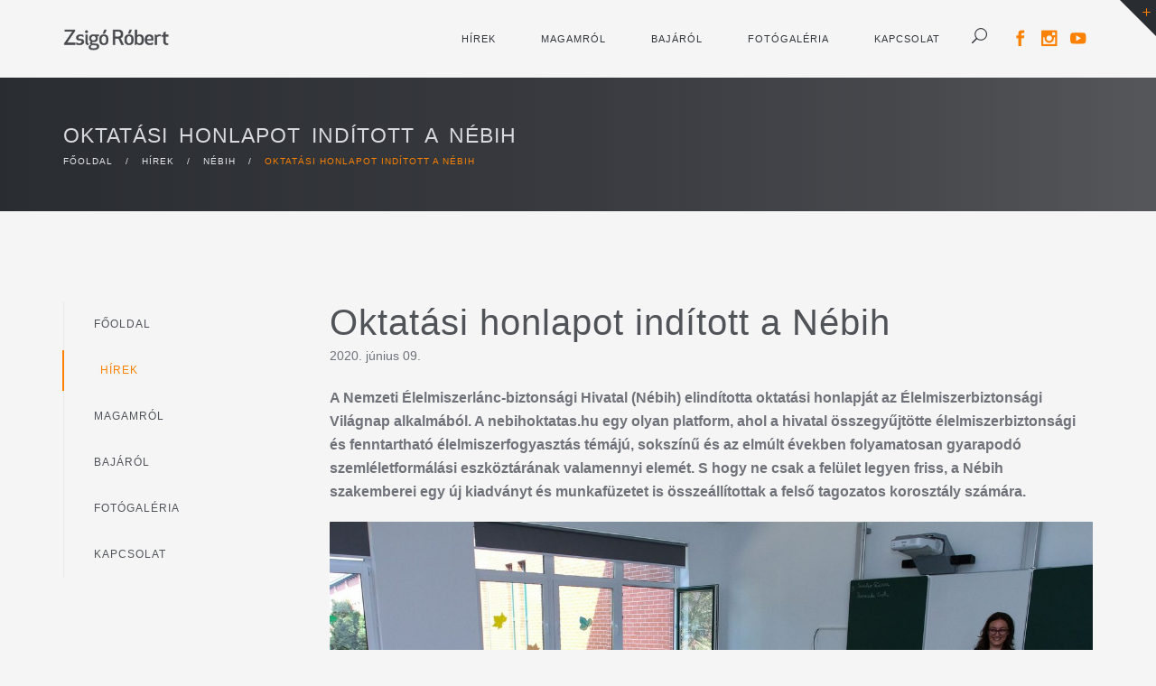

--- FILE ---
content_type: text/html; charset=UTF-8
request_url: https://zsigorobert.hu/nebih/oktatasi-honlapot-inditott-nebih/
body_size: 9405
content:
<!DOCTYPE html>

<html lang="hu-HU" prefix="og: http://ogp.me/ns#">

<head>

	<meta http-equiv="Content-Type" content="text/html; charset=UTF-8" />
	<meta name="viewport" content="width=device-width, initial-scale=1.0, maximum-scale=1.0, user-scalable=no" />

	
	<title>Oktatási honlapot indított a Nébih | Zsigó Róbert</title>

	<link rel="shortcut icon" href="https://zsigorobert.hu/wp-content/themes/zsigorobert/assets/img/favicon.ico" type="image/x-icon" />

	<!-- Add to homescreen for Chrome on Android. Details: http://bit.ly/1otSLve -->
  <meta name="mobile-web-app-capable" content="yes">
  <link rel="icon" sizes="196x196" href="https://zsigorobert.hu/wp-content/themes/zsigorobert/assets/img/chrome-touch-icon-196x196.png">

  <!-- Tile icon for Win8 (144x144 + tile color). Details: http://bit.ly/1Uf14P4 -->
  <meta name="msapplication-TileImage" content="https://zsigorobert.hu/wp-content/themes/zsigorobert/assets/img/ms-touch-icon-144x144-precomposed.png">
  <meta name="msapplication-TileColor" content="#202429">

  <!-- Add to homescreen for Safari on iOS. Details: http://apple.co/1Uf0FMJ -->
  <meta name="apple-mobile-web-app-capable" content="yes">
  <meta name="apple-mobile-web-app-status-bar-style" content="black">
  <meta name="apple-mobile-web-app-title" content="ABT HTML5 Template">

  <!-- Apple touch icons. Details: http://apple.co/1Uf0FMJ -->
  <link rel="apple-touch-icon" href="https://zsigorobert.hu/wp-content/themes/zsigorobert/assets/img/touch-icon-iphone.png">
  <link rel="apple-touch-icon" sizes="76x76" href="https://zsigorobert.hu/wp-content/themes/zsigorobert/assets/img/touch-icon-ipad.png">
  <link rel="apple-touch-icon" sizes="120x120" href="https://zsigorobert.hu/wp-content/themes/zsigorobert/assets/img/touch-icon-iphone-retina.png">
  <link rel="apple-touch-icon" sizes="152x152" href="https://zsigorobert.hu/wp-content/themes/zsigorobert/assets/img/touch-icon-ipad-retina.png">
  <link rel="apple-touch-icon" sizes="180x180" href="https://zsigorobert.hu/wp-content/themes/zsigorobert/assets/img/touch-icon-iphone-6plus.png">

	<!--[if IE]> <style type="text/css">@import "https://zsigorobert.hu/wp-content/themes/zsigorobert/style-ie.css?v=1690288002";</style> <![endif]-->

	<link rel="pingback" href="" />

	
	
<!-- This site is optimized with the Yoast SEO plugin v3.6 - https://yoast.com/wordpress/plugins/seo/ -->
<link rel="canonical" href="https://zsigorobert.hu/nebih/oktatasi-honlapot-inditott-nebih/" />
<link rel="publisher" href="http://G-DLEBFT8Y7Q"/>
<meta property="og:locale" content="hu_HU" />
<meta property="og:type" content="article" />
<meta property="og:title" content="Oktatási honlapot indított a Nébih | Zsigó Róbert" />
<meta property="og:description" content="A Nemzeti Élelmiszerlánc-biztonsági Hivatal (Nébih) elindította oktatási honlapját az Élelmiszerbiztonsági Világnap alkalmából. A nebihoktatas.hu egy olyan platform, ahol a hivatal összegyűjtötte élelmiszerbiztonsági és fenntartható élelmiszerfogyasztás témájú, sokszínű és az elmúlt években folyamatosan gyarapodó szemléletformálási eszköztárának valamennyi elemét. S hogy ne csak a felület legyen friss, a Nébih szakemberei egy új kiadványt és munkafüzetet is összeállítottak a felső tagozatos korosztály számára." />
<meta property="og:url" content="https://zsigorobert.hu/nebih/oktatasi-honlapot-inditott-nebih/" />
<meta property="og:site_name" content="Zsigó Róbert" />
<meta property="article:section" content="Nébih" />
<meta property="article:published_time" content="2020-06-09T14:56:33+01:00" />
<meta property="og:image" content="https://zsigorobert.hu/wp-content/uploads/2020/06/snassz-kopri_7251_k.jpg" />
<meta property="og:image:width" content="675" />
<meta property="og:image:height" content="450" />
<meta name="twitter:card" content="summary" />
<meta name="twitter:description" content="A Nemzeti Élelmiszerlánc-biztonsági Hivatal (Nébih) elindította oktatási honlapját az Élelmiszerbiztonsági Világnap alkalmából. A nebihoktatas.hu egy olyan platform, ahol a hivatal összegyűjtötte élelmiszerbiztonsági és fenntartható élelmiszerfogyasztás témájú, sokszínű és az elmúlt években folyamatosan gyarapodó szemléletformálási eszköztárának valamennyi elemét. S hogy ne csak a felület legyen friss, a Nébih szakemberei egy új kiadványt és munkafüzetet is összeállítottak a felső tagozatos korosztály számára." />
<meta name="twitter:title" content="Oktatási honlapot indított a Nébih | Zsigó Róbert" />
<meta name="twitter:image" content="https://zsigorobert.hu/wp-content/uploads/2020/06/snassz-kopri_7251_k.jpg" />
<!-- / Yoast SEO plugin. -->

<link rel='dns-prefetch' href='//s.w.org' />
<link rel="alternate" type="application/rss+xml" title="Zsigó Róbert &raquo; Oktatási honlapot indított a Nébih hozzászólás hírcsatorna" href="https://zsigorobert.hu/nebih/oktatasi-honlapot-inditott-nebih/feed/" />
		<script type="text/javascript">
			window._wpemojiSettings = {"baseUrl":"https:\/\/s.w.org\/images\/core\/emoji\/2\/72x72\/","ext":".png","svgUrl":"https:\/\/s.w.org\/images\/core\/emoji\/2\/svg\/","svgExt":".svg","source":{"concatemoji":"https:\/\/zsigorobert.hu\/wp-includes\/js\/wp-emoji-release.min.js?ver=4.6.2-alpha-38728"}};
			!function(a,b,c){function d(a){var c,d,e,f,g,h=b.createElement("canvas"),i=h.getContext&&h.getContext("2d"),j=String.fromCharCode;if(!i||!i.fillText)return!1;switch(i.textBaseline="top",i.font="600 32px Arial",a){case"flag":return i.fillText(j(55356,56806,55356,56826),0,0),!(h.toDataURL().length<3e3)&&(i.clearRect(0,0,h.width,h.height),i.fillText(j(55356,57331,65039,8205,55356,57096),0,0),c=h.toDataURL(),i.clearRect(0,0,h.width,h.height),i.fillText(j(55356,57331,55356,57096),0,0),d=h.toDataURL(),c!==d);case"diversity":return i.fillText(j(55356,57221),0,0),e=i.getImageData(16,16,1,1).data,f=e[0]+","+e[1]+","+e[2]+","+e[3],i.fillText(j(55356,57221,55356,57343),0,0),e=i.getImageData(16,16,1,1).data,g=e[0]+","+e[1]+","+e[2]+","+e[3],f!==g;case"simple":return i.fillText(j(55357,56835),0,0),0!==i.getImageData(16,16,1,1).data[0];case"unicode8":return i.fillText(j(55356,57135),0,0),0!==i.getImageData(16,16,1,1).data[0];case"unicode9":return i.fillText(j(55358,56631),0,0),0!==i.getImageData(16,16,1,1).data[0]}return!1}function e(a){var c=b.createElement("script");c.src=a,c.type="text/javascript",b.getElementsByTagName("head")[0].appendChild(c)}var f,g,h,i;for(i=Array("simple","flag","unicode8","diversity","unicode9"),c.supports={everything:!0,everythingExceptFlag:!0},h=0;h<i.length;h++)c.supports[i[h]]=d(i[h]),c.supports.everything=c.supports.everything&&c.supports[i[h]],"flag"!==i[h]&&(c.supports.everythingExceptFlag=c.supports.everythingExceptFlag&&c.supports[i[h]]);c.supports.everythingExceptFlag=c.supports.everythingExceptFlag&&!c.supports.flag,c.DOMReady=!1,c.readyCallback=function(){c.DOMReady=!0},c.supports.everything||(g=function(){c.readyCallback()},b.addEventListener?(b.addEventListener("DOMContentLoaded",g,!1),a.addEventListener("load",g,!1)):(a.attachEvent("onload",g),b.attachEvent("onreadystatechange",function(){"complete"===b.readyState&&c.readyCallback()})),f=c.source||{},f.concatemoji?e(f.concatemoji):f.wpemoji&&f.twemoji&&(e(f.twemoji),e(f.wpemoji)))}(window,document,window._wpemojiSettings);
		</script>
		<style type="text/css">
img.wp-smiley,
img.emoji {
	display: inline !important;
	border: none !important;
	box-shadow: none !important;
	height: 1em !important;
	width: 1em !important;
	margin: 0 .07em !important;
	vertical-align: -0.1em !important;
	background: none !important;
	padding: 0 !important;
}
</style>
<link rel='stylesheet' id='bootstrap-css'  href='https://zsigorobert.hu/wp-content/themes/zsigorobert/libs/bootstrap/css/bootstrap.min.css?ver=4.6.2-alpha-38728' type='text/css' media='all' />
<link rel='stylesheet' id='elegant_font-css'  href='https://zsigorobert.hu/wp-content/themes/zsigorobert/assets/fonts/elegant_font/html_css/style.css?ver=4.6.2-alpha-38728' type='text/css' media='all' />
<link rel='stylesheet' id='font-awesome-css'  href='https://zsigorobert.hu/wp-content/themes/zsigorobert/assets/fonts/font-awesome/css/font-awesome.min.css?ver=4.6.2-alpha-38728' type='text/css' media='all' />
<link rel='stylesheet' id='rs-plugin-css'  href='https://zsigorobert.hu/wp-content/themes/zsigorobert/libs/rs-plugin/css/settings.css?ver=4.6.2-alpha-38728' type='text/css' media='all' />
<link rel='stylesheet' id='owl.carousel-css'  href='https://zsigorobert.hu/wp-content/themes/zsigorobert/libs/owl-carousel/owl.carousel.css?ver=4.6.2-alpha-38728' type='text/css' media='all' />
<link rel='stylesheet' id='magnific-popup-css'  href='https://zsigorobert.hu/wp-content/themes/zsigorobert/libs/magnific-popup/magnific-popup.css?ver=4.6.2-alpha-38728' type='text/css' media='all' />
<link rel='stylesheet' id='wp-main-css'  href='https://zsigorobert.hu/wp-content/themes/zsigorobert/style.css?ver=4.6.2-alpha-38728' type='text/css' media='all' />
<link rel='stylesheet' id='custom-css'  href='https://zsigorobert.hu/wp-content/themes/zsigorobert/assets/css/custom.css?ver=4.6.2-alpha-38728' type='text/css' media='all' />
<link rel='stylesheet' id='motopress-css'  href='https://zsigorobert.hu/wp-content/themes/zsigorobert/assets/css/motopress.css?ver=4.6.2-alpha-38728' type='text/css' media='all' />
<link rel='stylesheet' id='main-css'  href='https://zsigorobert.hu/wp-content/themes/zsigorobert/assets/css/main.css?ver=4.6.2-alpha-38728' type='text/css' media='all' />
<link rel='stylesheet' id='contact-form-7-css'  href='https://zsigorobert.hu/wp-content/plugins/contact-form-7/includes/css/styles.css?ver=4.5.1' type='text/css' media='all' />
<link rel='stylesheet' id='mpce-theme-css'  href='https://zsigorobert.hu/wp-content/plugins/motopress-content-editor/includes/css/theme.css?ver=1.6.7' type='text/css' media='all' />
<link rel='stylesheet' id='mpce-bootstrap-grid-css'  href='https://zsigorobert.hu/wp-content/plugins/motopress-content-editor/bootstrap/bootstrap-grid.min.css?ver=1.6.7' type='text/css' media='all' />
<link rel='stylesheet' id='mpce-font-awesome-css'  href='https://zsigorobert.hu/wp-content/plugins/motopress-content-editor/fonts/font-awesome/css/font-awesome.min.css?ver=4.3.0' type='text/css' media='all' />
<!-- This site uses the Google Analytics by MonsterInsights plugin v5.5.4 - Universal enabled - https://www.monsterinsights.com/ -->
<script type="text/javascript">
	(function(i,s,o,g,r,a,m){i['GoogleAnalyticsObject']=r;i[r]=i[r]||function(){
		(i[r].q=i[r].q||[]).push(arguments)},i[r].l=1*new Date();a=s.createElement(o),
		m=s.getElementsByTagName(o)[0];a.async=1;a.src=g;m.parentNode.insertBefore(a,m)
	})(window,document,'script','//www.google-analytics.com/analytics.js','__gaTracker');

	__gaTracker('create', 'UA-88799201-1', 'auto');
	__gaTracker('set', 'forceSSL', true);
	__gaTracker('send','pageview');

</script>
<!-- / Google Analytics by MonsterInsights -->
<script type='text/javascript' src='https://zsigorobert.hu/wp-content/themes/zsigorobert/libs/jquery-2.1.0.min.js?ver=2.1.0'></script>
<link rel='https://api.w.org/' href='https://zsigorobert.hu/wp-json/' />
<link rel='shortlink' href='https://zsigorobert.hu/?p=4448' />
<link rel="alternate" type="application/json+oembed" href="https://zsigorobert.hu/wp-json/oembed/1.0/embed?url=https%3A%2F%2Fzsigorobert.hu%2Fnebih%2Foktatasi-honlapot-inditott-nebih%2F" />
<link rel="alternate" type="text/xml+oembed" href="https://zsigorobert.hu/wp-json/oembed/1.0/embed?url=https%3A%2F%2Fzsigorobert.hu%2Fnebih%2Foktatasi-honlapot-inditott-nebih%2F&#038;format=xml" />
		<style type="text/css">.recentcomments a{display:inline !important;padding:0 !important;margin:0 !important;}</style>
		<link rel="icon" href="https://zsigorobert.hu/wp-content/uploads/2024/10/cropped-Zsigó-Róbert-32x32.jpg" sizes="32x32" />
<link rel="icon" href="https://zsigorobert.hu/wp-content/uploads/2024/10/cropped-Zsigó-Róbert-192x192.jpg" sizes="192x192" />
<link rel="apple-touch-icon-precomposed" href="https://zsigorobert.hu/wp-content/uploads/2024/10/cropped-Zsigó-Róbert-180x180.jpg" />
<meta name="msapplication-TileImage" content="https://zsigorobert.hu/wp-content/uploads/2024/10/cropped-Zsigó-Róbert-270x270.jpg" />
	<!-- Insert google fonts here -->
	<link href="http://fonts.googleapis.com/css?family=Lato:300,400,700%7CMontserrat:400,700%7CRaleway:300,400,600" rel="stylesheet">
</head>

<body class="single single-post postid-4448 single-format-standard">

	<!-- Global Wrapper -->
  <!-- ============================================= -->
  <div id="wrapper" class="animsition">


      <!-- Top Bar Offset Wrapper (Optional) -->
      <!-- ============================================= -->
      <div class="top-bar-wrapper">
          <a href="#" id="top-bar-trigger" class="top-bar-trigger"><i class="icon icon_plus"></i></a>
          <div class="container">
              <div class="row">
                  <div class="col-sm-4 xs-box">
                      <!-- <h3 class="title-a color-inherit mb20"></h3> -->
                      <p>Ha email-en, telefonon szeretne üzenetet küldeni Zsigó Róbertnek, akkor a következő elérhetőségeken teheti meg:</p>
                      <!-- <a href="#" class="read-more">read more</a> -->
                  </div>
                  <div class="col-sm-4 xs-box">
											<h3 class="title-a color-inherit mb20">Elérhetőség</h3>
                          <address class="contact-widget">
                                                            	<p><i class="icon icon_mail_alt"></i> zsigorobert@zsigorobert.hu</p>
                                                                                          	<p><i class="icon icon_phone"></i> (79) 422 034</p>
                              																															<p><i class="icon icon_phone"></i> +36 70 632 1595</p>
															                          </address>
                  </div>
                  <div class="col-sm-4">
                      <div class="footer-widget">
                          <h3 class="footer-title">Kövess engem!</h3>
                          <div class="clearfix">
                              <ul class="footer-social">
																																	<li><a href="https://facebook.com/zsigorobert" target="_blank" rel="nofollow"><i class="icon social_facebook"></i></a></li>
																																										            	<li><a href="https://instagram.com/zsigorobert" target="_blank" rel="nofollow"><i class="icon social_instagram"></i></a></li>
																																										            	<li><a href="https://youtube.com/zsigorobert" target="_blank" rel="nofollow"><i class="icon social_youtube"></i></a></li>
																                              </ul>
                          </div>
                          <div class="mb40"></div>
                          <a href="https://zsigorobert.hu/kapcsolat" class="btn-e">Kapcsolat</a>
                      </div>
                  </div>

              </div>
          </div>
      </div>

      <!-- Header -->
      <!-- ============================================= -->
      <div class="menu-fixed-light menu-light-mobiles menu-light menu-border">
          <header class="header-wrapper">
              <div class="main-header">
                  <div class="container">
                      <div class="row">
                          <div class="col-sm-12">
                              <div class="menu-wrapper">
                                  <div class="logo-wrapper">
                                      <a href="https://zsigorobert.hu" class="logo">
                                          <img src="https://zsigorobert.hu/wp-content/themes/zsigorobert/assets/img/ZSR-logo.png" class="logo-img logo-dark" alt="Logo">
                                          <img src="https://zsigorobert.hu/wp-content/themes/zsigorobert/assets/img/ZSR-logo-light.png" class="logo-img logo-light" alt="Logo">
                                      </a>
                                  </div>
                                  <nav class="navbar-right">
																		<ul class="menu">
																			<li class="toggle-menu"> <i class="icon icon_menu"></i></li>
																			<li>
																			  <a href="https://zsigorobert.hu/hirek/">Hírek</a>
																			  <ul class="sub-menu">
																																								    <li><a href="https://zsigorobert.hu/hirek/">Összes bejegyzés<span class="menu-badge">870+</span></a></li>
																																											<li><a href="https://zsigorobert.hu/./archivum/">Archívum<span class="menu-badge">4</span></a></li>
																																											<li><a href="https://zsigorobert.hu/./baja-es-tersege/">Baja és térsége<span class="menu-badge">685+</span></a></li>
																																											<li><a href="https://zsigorobert.hu/./csaladugy/">Családügy<span class="menu-badge">25+</span></a></li>
																																											<li><a href="https://zsigorobert.hu/./egyeb/">Egyéb<span class="menu-badge">230+</span></a></li>
																																											<li><a href="https://zsigorobert.hu/./fejlesztesek/">Fejlesztések<span class="menu-badge">150+</span></a></li>
																																											<li><a href="https://zsigorobert.hu/./foldmuvelesugyi-miniszterium/">Földművelésügyi Minisztérium<span class="menu-badge">3</span></a></li>
																																											<li><a href="https://zsigorobert.hu/./gyasz/">Gyász<span class="menu-badge">5</span></a></li>
																																											<li><a href="https://zsigorobert.hu/./kulfold/">Külföld<span class="menu-badge">2</span></a></li>
																																											<li><a href="https://zsigorobert.hu/./kulturalis-es-innovacios-miniszterium/">Kulturális és Innovációs Minisztérium<span class="menu-badge">15+</span></a></li>
																																											<li><a href="https://zsigorobert.hu/./nebih/">Nébih<span class="menu-badge">15+</span></a></li>
																																											<li><a href="https://zsigorobert.hu/./nemzetkozi-nonap/">Nemzetközi nőnap<span class="menu-badge">1</span></a></li>
																																											<li><a href="https://zsigorobert.hu/./oktatas/">Oktatás<span class="menu-badge">20+</span></a></li>
																																											<li><a href="https://zsigorobert.hu/./orszagos/">Országos<span class="menu-badge">40+</span></a></li>
																																											<li><a href="https://zsigorobert.hu/./politikai-bejegyzes/">Politikai Bejegyzés<span class="menu-badge">50+</span></a></li>
																																								  </ul>
																			</li>
																			<li id="menu-item-136" class="menu-item menu-item-type-post_type menu-item-object-page menu-item-has-children menu-item-136"><a href="https://zsigorobert.hu/magamrol/">Magamról</a>
<ul class="sub-menu">
	<li id="menu-item-121" class="menu-item menu-item-type-post_type menu-item-object-page menu-item-121"><a href="https://zsigorobert.hu/magamrol/bemutatkozas/">Bemutatkozás</a></li>
	<li id="menu-item-120" class="menu-item menu-item-type-post_type menu-item-object-page menu-item-120"><a href="https://zsigorobert.hu/magamrol/cv/">Életrajz</a></li>
</ul>
</li>
<li id="menu-item-137" class="menu-item menu-item-type-post_type menu-item-object-page menu-item-has-children menu-item-137"><a href="https://zsigorobert.hu/bajarol/">Bajáról</a>
<ul class="sub-menu">
	<li id="menu-item-135" class="menu-item menu-item-type-post_type menu-item-object-page menu-item-135"><a href="https://zsigorobert.hu/bajarol/tortenete/">Baja város története</a></li>
	<li id="menu-item-134" class="menu-item menu-item-type-post_type menu-item-object-page menu-item-134"><a href="https://zsigorobert.hu/bajarol/baja-regi-kepek/">Régi képek Bajáról</a></li>
</ul>
</li>
<li id="menu-item-35" class="menu-item menu-item-type-post_type menu-item-object-page menu-item-35"><a href="https://zsigorobert.hu/fotogaleria/">Fotógaléria</a></li>
<li id="menu-item-36" class="menu-item menu-item-type-post_type menu-item-object-page menu-item-36"><a href="https://zsigorobert.hu/kapcsolat/">Kapcsolat</a></li>
																			<li class="li-icon">
																				<a href="#" id="search-trigger">
																					<i class="icon icon_search"></i>
																					<span class="li-visible-mobile">Keresés</span>
																				</a>
																				<div class="megamenu">
																					<div class="row">
  <div class="col-12">
    <form action="https://zsigorobert.hu" id="searchform" method="get" class="menu-search">
      <input type="text" id="s" name="s" value="" placeholder="Mit keres?">
      <button type="submit" id="searchsubmit"><i class="icon icon_search"></i></button>
    </form>
  </div>
</div>
																				</div>
																			</li>
																			<li class="li-icon">
																				<ul class="social-icon social-light">
																																											<li><a href="https://facebook.com/zsigorobert" target="_blank" rel="nofollow"><i class="icon social_facebook"></i></a></li>
																																																									            	<li><a href="https://instagram.com/zsigorobert" target="_blank" rel="nofollow"><i class="icon social_instagram"></i></a></li>
																																																									            	<li><a href="https://youtube.com/zsigorobert" target="_blank" rel="nofollow"><i class="icon social_youtube"></i></a></li>
																																									</ul>
																			</li>
																		</ul>
                                  </nav>
                              </div>
                          </div>
                      </div>
                  </div>
              </div>
              <!-- END Main-Header -->
          </header>
      </div>

<section class="section-intro intro-small breadcrumbs-right bg-img bg31 stellar" data-stellar-background-ratio="0.4">
  <div class="bg-overlay gradient-1"></div>
  <div class="container">
    <div class="row">
      <div class="col-sm-12 col-md-7">
      <h1 class="intro-title small text-left mb0">
                  Oktatási honlapot indított a Nébih              </h1>
      </div>
    </div>
  </div>
  <div class="breadcrumbs-bg">
    <div class="container">
        <div class="row">
            <div class="col-sm-12">
                <div class="page-breadcrumbs" typeof="BreadcrumbList" vocab="http://schema.org/">
                                          <!-- Breadcrumb NavXT 5.5.1 -->
<span property="itemListElement" typeof="ListItem"><a property="item" typeof="WebPage" title="Tovább: Zsigó Róbert" href="https://zsigorobert.hu" class="home"><span property="name">Főoldal</span></a><meta property="position" content="1"></span><span class="separator"> / </span><span property="itemListElement" typeof="ListItem"><a property="item" typeof="WebPage" title="Tovább: Hírek" href="https://zsigorobert.hu/hirek/" class="post-root post post-post"><span property="name">Hírek</span></a><meta property="position" content="2"></span><span class="separator"> / </span><span property="itemListElement" typeof="ListItem"><a property="item" typeof="WebPage" title="Tovább: Nébih" href="https://zsigorobert.hu/./nebih/" class="taxonomy category"><span property="name">Nébih</span></a><meta property="position" content="3"></span><span class="separator"> / </span><span property="itemListElement" typeof="ListItem"><span property="name">Oktatási honlapot indított a Nébih</span><meta property="position" content="4"></span>                                    </div>
            </div>
        </div>
    </div>
  </div>
</section>

<section class="section-page mt20 mb20">
  <div class="container">
      <div class="row col-p20">
          <div class="col-md-3">
              <a href="#" id="toggle-sidebar">Menü</a>
<aside class="sidebar-nav hidden-xs hidden-sm">
  <nav>
    <ul id="menu-sidebar-menu" class="nav nav-tabs vertical"><li id="menu-item-25" class="menu-item menu-item-type-post_type menu-item-object-page menu-item-25"><a href="https://zsigorobert.hu/">Főoldal</a></li>
<li id="menu-item-24" class="menu-item menu-item-type-post_type menu-item-object-page current_page_parent menu-item-24"><a href="https://zsigorobert.hu/hirek/">Hírek</a></li>
<li id="menu-item-125" class="menu-item menu-item-type-post_type menu-item-object-page menu-item-125"><a href="https://zsigorobert.hu/magamrol/">Magamról</a></li>
<li id="menu-item-132" class="menu-item menu-item-type-post_type menu-item-object-page menu-item-132"><a href="https://zsigorobert.hu/bajarol/">Bajáról</a></li>
<li id="menu-item-76" class="menu-item menu-item-type-post_type menu-item-object-page menu-item-76"><a href="https://zsigorobert.hu/fotogaleria/">Fotógaléria</a></li>
<li id="menu-item-75" class="menu-item menu-item-type-post_type menu-item-object-page menu-item-75"><a href="https://zsigorobert.hu/kapcsolat/">Kapcsolat</a></li>
</ul>  </nav>
</aside>
          </div>
          <div class="col-md-9">

            <h3 class="title-large extra-large mb0">Oktatási honlapot indított a Nébih</h3>
						<span><small>2020. június 09.</small></span>
						<div class="mt20">
						  <div  class="mp-row-fluid motopress-row">
<div class="mp-span12 motopress-clmn">
<div  class="mp-row-fluid motopress-row">
<div class="mp-span12 motopress-clmn">
<div class="motopress-text-obj">
<p style="text-align: left;"><strong>A Nemzeti Élelmiszerlánc-biztonsági Hivatal (Nébih) elindította oktatási honlapját az Élelmiszerbiztonsági Világnap alkalmából. A nebihoktatas.hu egy olyan platform, ahol a hivatal összegyűjtötte élelmiszerbiztonsági és fenntartható élelmiszerfogyasztás témájú, sokszínű és az elmúlt években folyamatosan gyarapodó szemléletformálási eszköztárának valamennyi elemét. S hogy ne csak a felület legyen friss, a Nébih szakemberei egy új kiadványt és munkafüzetet is összeállítottak a felső tagozatos korosztály számára.</strong></p>
</div>
</div>
</div>
<div  class="mp-row-fluid motopress-row">
<div class="mp-span12 motopress-clmn">
<div class="motopress-image-obj motopress-text-align-left"><img src="https://zsigorobert.hu/wp-content/uploads/2020/06/snassz-kopri_7251.jpg" title="snassz-kopri_7251" alt="snassz-kopri_7251" class="motopress-image-obj-basic" /></div>
</div>
</div>
</div>
</div>
<div  class="mp-row-fluid motopress-row">
<div class="mp-span12 motopress-clmn">
<div class="motopress-text-obj">
<p>Az élelmiszerlánc biztonsága és fenntarthatósága közös felelősségünk, ezt az üzenetet igyekszik közvetíteni a Nébih, amelyben a tisztességes vállalkozások mellett a vásárlóknak is fontos szerepük van. A Nébih szemléletformáló programjai az óvodásoktól egészen a szenior korosztályig igyekeznek megszólítani a fogyasztókat különböző eszközök – ismeretterjesztő kiadványok, munkafüzetek, tanári segédletek, szabadon szerkeszthető prezentációk, animációs videók, mesekönyv, hangoskönyv stb. – alkalmazásával, amelyek mostantól egy helyen elérhetők. Az anyagokhoz mindenki szabadon hozzáférhet, de kiemelten ajánljuk intézményvezetők, a pedagógusok, a szülők és a különféle tematikus nyári gyerektáborok szervezőinek figyelmébe. Mindezek mellett bemutató óráink beszámolói is megtalálhatók a honlapon.</p>
</div>
</div>
</div>
<div  class="mp-row-fluid motopress-row">
<div class="mp-span12 motopress-clmn">
<div class="motopress-text-obj">
<p>A június 7-ei Élelmiszerbiztonsági Világnap alkalmából – az új honlap mellett – egy felső tagozatosoknak szóló, élelmiszerbiztonsági témájú Ételt csak okosan! című oktatási kiadvánnyal és hozzá tartozó munkafüzettel is készült a Nébih. A kötetek a legfontosabb ismeretek mellett olyan egyszerű, praktikus fogásokat is tartalmaznak, amelyeket érdemes már gyerekkorban elsajátítani. Segítségükkel ugyanis könnyen elkerülhető, hogy megbetegedjünk az otthonunkban elkészített ételektől. A kiadvány és a munkafüzet egyaránt letölthető a <a href="http://nebihoktatas.hu/" target="_blank">nebihoktatas.hu</a> oldalról. Az iskolák pedig intézményenként 35-35 oktatási csomagot igényelhetnek az <a href="mailto:oktatas@nebih.gov.hu">oktatas@nebih.gov.hu</a> e-mail címen, amelyeket a diákok a szeptemberi iskolakezdéskor már kezükbe is foghatnak.</p>
</div>
</div>
</div>
<div  class="mp-row-fluid motopress-row">
<div class="mp-span12 motopress-clmn">
<div class="motopress-text-obj">
<p>forrás:<br />
<a href="https://portal.nebih.gov.hu/-/oktatasi-honlapot-inditott-a-nebih">https://portal.nebih.gov.hu/-/oktatasi-honlapot-inditott-a-nebih</a></p>
</div>
</div>
</div>
						</div>

          </div>
      </div>
  </div>
</section>


  <div class="simple-hr mb30 mt30"></div>

  <section class="section">
    <div class="container">
      <div class="row">
          <div class="col-sm-12">
              <div class="section-dark section-boxed">
                  <h2 class="title-uppercased large text-center color-on-dark mb0">Fotóriport</h2>
              </div>
          </div>
      </div>
      <div class="row">
          <div class="col-sm-12">
              <div class="owl-carousel owl-columns1 visible-controls controls-3 max_height">
                                      <div class="owl-el">
                        <div class="bg-img" style="background-image: url(https://zsigorobert.hu/wp-content/uploads/2025/09/556102897_1156606749616280_1720727762949839369_n.jpg)">
                            <div class="bg-overlay+"></div>
                            <div class="row">
                                <div class="col-sm-12">
                                    <div class="bg-half el_max_height">
                                        <h3 class="title-uppercased color-on-img">Vásároljunk BÁCSKAI Terméket!</h3>
                                        <div class="br-bottom mb30"></div>
                                        <p>Kiváló bácskai termékekkel ismertettek meg bennünket a XIII. Bácskai Nap rendezvényen.</p>
                                                                                  <p class="mb0"><a href="https://www.facebook.com/photo/?fbid=1156605019616453&set=pcb.1156606566282965" target="_blank" rel="nofollow" class="read-more">bővebben <i class="icon arrow_carrot-2right"></i></a></p>
                                                                            </div>
                                </div>
                            </div>
                        </div>
                    </div>
                                      <div class="owl-el">
                        <div class="bg-img" style="background-image: url(https://zsigorobert.hu/wp-content/uploads/2025/06/505146724_1074340014509621_5567326563187962533_n.jpg)">
                            <div class="bg-overlay+"></div>
                            <div class="row">
                                <div class="col-sm-12">
                                    <div class="bg-half el_max_height">
                                        <h3 class="title-uppercased color-on-img">Idén is összehozta a közösséget a 10. alkalommal megrendezett Nemzetközi Vadgasztronómiai és Borfesztivál Nemesnádudvaron.</h3>
                                        <div class="br-bottom mb30"></div>
                                                                                                                          <p class="mb0"><a href="https://www.facebook.com/photo/?fbid=1074340011176288&set=pcb.1074341114509511" target="_blank" rel="nofollow" class="read-more">bővebben <i class="icon arrow_carrot-2right"></i></a></p>
                                                                            </div>
                                </div>
                            </div>
                        </div>
                    </div>
                                      <div class="owl-el">
                        <div class="bg-img" style="background-image: url(https://zsigorobert.hu/wp-content/uploads/2025/06/506593162_1077720637504892_793883068650412436_n-1.jpg)">
                            <div class="bg-overlay+"></div>
                            <div class="row">
                                <div class="col-sm-12">
                                    <div class="bg-half el_max_height">
                                        <h3 class="title-uppercased color-on-img">A pedagógusokat ünnepeltük</h3>
                                        <div class="br-bottom mb30"></div>
                                        <div dir="auto">A tanárok munkája nemcsak hivatás, hanem nemzetet formáló küldetés.</div>
<div dir="auto">Köszönjük a szolgálatukat!</div>
                                                                                  <p class="mb0"><a href="https://www.facebook.com/photo/?fbid=1077720627504893&set=pcb.1077721970838092" target="_blank" rel="nofollow" class="read-more">bővebben <i class="icon arrow_carrot-2right"></i></a></p>
                                                                            </div>
                                </div>
                            </div>
                        </div>
                    </div>
                                      <div class="owl-el">
                        <div class="bg-img" style="background-image: url(https://zsigorobert.hu/wp-content/uploads/2025/06/495832306_1072959371314352_660129913930734209_n.jpg)">
                            <div class="bg-overlay+"></div>
                            <div class="row">
                                <div class="col-sm-12">
                                    <div class="bg-half el_max_height">
                                        <h3 class="title-uppercased color-on-img">Továbbra is fontosnak tartom, hogy megbecsüljük azokat, akik nap mint nap értünk dolgoznak</h3>
                                        <div class="br-bottom mb30"></div>
                                        <p>Öröm volt látni, hogy a köz szolgálatában dolgozók ilyen lelkesedéssel és jókedvvel mozognak együtt!</p>
                                                                                  <p class="mb0"><a href="https://www.facebook.com/photo/?fbid=1072959611314328&set=pcb.1072971731313116" target="_blank" rel="nofollow" class="read-more">bővebben <i class="icon arrow_carrot-2right"></i></a></p>
                                                                            </div>
                                </div>
                            </div>
                        </div>
                    </div>
                                </div>
          </div>
      </div>
    </div>
  </section>

		<!-- Footer -->
		<!-- ============================================= -->
		<footer class="footer-wrapper footer-background style-2 bg-img footer stellar" data-stellar-background-ratio="0.4">
		    <div class="bg-overlay gradient-1"></div>
		    <div class="container">
		        <div class="row col-p30">
		            <div class="col-sm-12 col-md-4">
		                <div class="footer-widget">
		                    <h3 class="footer-title">Politika</h3>
		                    <div class="ministry">
<div class="wrapper">
<div class="col-12 col-lg-8 right">
<div class="padder">
<div class="content static_page">
<p>2024. április 1. óta a Kulturális és Innovációs Minisztériumban parlamenti államtitkárként, miniszterhelyettesként látom el a feladataimat. 2022 júliusától a Fidesz frakcióvezető-helyetteseként látom el a feladatomat. Bács-Kiskun megye 6. számú választókerületének az országgyűlési képviselője vagyok.<img class="aligncenter size-full wp-image-8148" src="https://zsigorobert.hu/wp-content/uploads/2024/10/Zsigó-Róbert-ablak-háttér-fekvő.jpeg" alt="Zsigó Róbert ablak háttér fekvő" width="2658" height="1772" srcset="https://zsigorobert.hu/wp-content/uploads/2024/10/Zsigó-Róbert-ablak-háttér-fekvő.jpeg 2658w, https://zsigorobert.hu/wp-content/uploads/2024/10/Zsigó-Róbert-ablak-háttér-fekvő-300x200.jpeg 300w, https://zsigorobert.hu/wp-content/uploads/2024/10/Zsigó-Róbert-ablak-háttér-fekvő-768x512.jpeg 768w, https://zsigorobert.hu/wp-content/uploads/2024/10/Zsigó-Róbert-ablak-háttér-fekvő-1024x683.jpeg 1024w" sizes="(max-width: 2658px) 100vw, 2658px" /></p>
</div>
</div>
</div>
</div>
</div>
		                    <p class="mb0"><a href="https://zsigorobert.hu/magamrol/cv/" class="read-more">Bővebben <i class="icon arrow_carrot-2right"></i></a></p>
		                </div>
		            </div>
		            <div class="col-sm-12 col-md-4">
		                <div class="footer-widget">
		                    <h3 class="footer-title">Elérhetőségek</h3>
		                    <address class="contact-widget">
																											<p><i class="icon icon_mail_alt"></i> zsigorobert@zsigorobert.hu</p>
																																								<p><i class="icon icon_phone"></i> (79) 422 034</p>
																																								<p><i class="icon icon_phone"></i> +36 70 632 1595</p>
															                    </address>
		                </div>
		            </div>
		            <div class="col-sm-12 col-md-4">
		                <div class="footer-widget">
		                   <h3 class="footer-title">Kövess engem!</h3>
		                   <div class="clearfix">
		                      <ul class="footer-social">
																													<li><a href="https://facebook.com/zsigorobert" target="_blank" rel="nofollow"><i class="icon social_facebook"></i></a></li>
																																				            	<li><a href="https://instagram.com/zsigorobert" target="_blank" rel="nofollow"><i class="icon social_instagram"></i></a></li>
																																				            	<li><a href="https://youtube.com/zsigorobert" target="_blank" rel="nofollow"><i class="icon social_youtube"></i></a></li>
																                      </ul>
		                   </div>

											 <div class="clearfix mt30">
													<ul id="menu-lablec-menu" class="footer-links footer-links-2"><li id="menu-item-98" class="menu-item menu-item-type-custom menu-item-object-custom menu-item-98"><a target="_blank" href="http://www.fidesz.hu/">www.fidesz.hu</a></li>
<li id="menu-item-99" class="menu-item menu-item-type-custom menu-item-object-custom menu-item-99"><a target="_blank" href="http://www.kormany.hu/hu">www.kormany.hu</a></li>
</ul>		                	</div>
		            </div>
		        </div>
		    </div>

		    <div class="sub-footer">
		        <div class="container">
		            <div class="row">
		                <div class="col-sm-6 col-md-6 col-sm-push-6 col-md-push-6">
		                    <div class="clearfix">
		                        <div class="pull-right xs-pull-left">
		                            <ul class="footer-links">

		                            </ul>
		                        </div>
		                    </div>
		                </div>
		                <div class="col-sm-6 col-md-6 col-sm-pull-6 col-md-pull-6">
		                    <p class="copyright">&copy; &nbsp; Copyright 2016 Zsigo Róbert</p>
		                </div>
		            </div>
		        </div>
		    </div>
		</footer>

	</div>
	<!-- END Global Wrapper -->

	<!-- ============================================= -->
	<!-- Do not remove this -->
	<div class="check-media"></div>

	<script type='text/javascript' src='https://zsigorobert.hu/wp-content/themes/zsigorobert/libs/bootstrap/js/bootstrap.min.js?ver=3.3.1'></script>
<script type='text/javascript' src='https://zsigorobert.hu/wp-content/themes/zsigorobert/assets/js/plugins.min.js?ver=1.0.0'></script>
<script type='text/javascript' src='https://zsigorobert.hu/wp-content/themes/zsigorobert/libs/rs-plugin/js/revolution-slider.js?ver=4.6.2-alpha-38728'></script>
<script type='text/javascript' src='https://zsigorobert.hu/wp-content/themes/zsigorobert/libs/owl-carousel/owl.carousel.min.js?ver=4.6.2-alpha-38728'></script>
<script type='text/javascript' src='https://zsigorobert.hu/wp-content/themes/zsigorobert/libs/magnific-popup/jquery.magnific-popup.min.js?ver=4.6.2-alpha-38728'></script>
<script type='text/javascript' src='https://zsigorobert.hu/wp-content/themes/zsigorobert/assets/js/main.js?ver=4.6.2-alpha-38728'></script>
<script type='text/javascript' src='https://zsigorobert.hu/wp-includes/js/comment-reply.min.js?ver=4.6.2-alpha-38728'></script>
<script type='text/javascript' src='https://zsigorobert.hu/wp-content/plugins/contact-form-7/includes/js/jquery.form.min.js?ver=3.51.0-2014.06.20'></script>
<script type='text/javascript'>
/* <![CDATA[ */
var _wpcf7 = {"loaderUrl":"https:\/\/zsigorobert.hu\/wp-content\/plugins\/contact-form-7\/images\/ajax-loader.gif","recaptcha":{"messages":{"empty":"Please verify that you are not a robot."}},"sending":"Sending ..."};
/* ]]> */
</script>
<script type='text/javascript' src='https://zsigorobert.hu/wp-content/plugins/contact-form-7/includes/js/scripts.js?ver=4.5.1'></script>
<script type='text/javascript' src='https://zsigorobert.hu/wp-includes/js/wp-embed.min.js?ver=4.6.2-alpha-38728'></script>
	
</body>

</html>


--- FILE ---
content_type: text/css
request_url: https://zsigorobert.hu/wp-content/themes/zsigorobert/style.css?ver=4.6.2-alpha-38728
body_size: 1399
content:
/*
Theme Name: Evista Starter Theme with Sass
Theme URI: http://digital-agency.co
Description: Responsive theme with Twitter Bootstrap
Author: Zsolt Schutzbach
Author URI: http://digital-agency.co
Version: 4.0
*/

body:not(.search) .nav-tabs.vertical > li.current-menu-item > a,
body:not(.search) .nav-tabs.vertical > li.current_page_parent > a{
  color: rgb(253,129,0);
  border: none;
  padding-left: 40px;
  border-left: 2px solid rgb(253,129,0);
}

.page-breadcrumbs > span > span[property="name"]{
  color: rgb(253,129,0);
}

ul.page-numbers {
    margin: 50px 0 10px;
    list-style: none;
    padding: 0;
    display: inline-block;
    border-radius: 4px;
}
ul.page-numbers > li{
  display: inline;
  vertical-align: middle;
}
ul.page-numbers > li > a,
ul.page-numbers > li > span {
    font-family: "Montserrat", "Lato", "Helvetica Neue", Helvetica, Arial, sans-serif;
    font-size: 15px;
    line-height: 20px;
    border: none;
    margin-right: 7px;
    padding: 5px 12px;
    color: #889;
    background-color: transparent;
    border-radius: 0;
    float: left;
    margin-left: -1px;
}
ul.page-numbers > li > a > .icon {
    font-size: 18px;
    display: inline-block;
    margin-top: 1px;
}
ul.page-numbers > .current {
    color: rgb(253,129,0);
    background-color: transparent;
    border: none;
    border-radius: 0;
}
ul.page-numbers li:first-child.disabled a {
    padding-left: 0 !important;
}
ul.page-numbers li:first-child a {
    border-bottom-left-radius: 0;
    border-top-left-radius: 0;
}
ul.page-numbers li:last-child a {
    border-bottom-right-radius: 0;
    border-top-right-radius: 0;
}
ul.page-numbers > li a:hover,
ul.page-numbers .current {
    color: rgb(253,129,0);
    background-color: transparent;
}
ul.page-numbers > .disabled a {
    background: transparent;
    border: none;
    color: #99a;
}
ul.page-numbers > .disabled a:hover {
    background: transparent;
}

.blog-item span small{
  text-transform: capitalize;
}

.menu-light .sub-menu {
		background-color: #f3f3f3;
    color: #606269;
    box-shadow: 0 1px 1px rgba(0,0,0,0.2);
}

.menu-border .sub-menu {
	border-top: 3px solid rgb(253,129,0);
}
.menu-border .sub-menu .sub-menu {
	margin-top: -3px;
}

.sub-menu {
    position: absolute;
    background-color: rgba(41, 44, 49, 0.97);
    font-family: "Montserrat", "Lato", "Helvetica Neue", Helvetica, Arial, sans-serif;
    text-transform: uppercase;
    color: #c8cace;
    font-weight: 400;
    word-spacing: 1px;
    letter-spacing: 1px;
    font-size: 8.5px;
    z-index: 999999;
    display: none;
}

.sub-menu,
.sub-menu .sub-menu {
    list-style: none;
    margin: 0;
    padding: 0;
    min-width: 180px;
}
.sub-menu {
    top: 86px;
}
.sub-menu .sub-menu {
    left: 180px;
    top: inherit;
}

/* Submenu */
.sub-menu > li {
    clear: both;
    width: 100%;
    position: relative;
}
.sub-menu > li > a {
    width: 100%;
    padding: 8px 15px 8px;
    display: inline-block;
    float: left;
    clear: both;
    color: inherit;
    -webkit-transition: all .3s ease-out; transition: all .3s ease-out;
}

.sub-menu > li > a:hover,
.sub-menu > li > a:focus,
.sub-menu > li:hover > a {
    color: rgb(253,129,0);
    text-indent: 5px;
    opacity: 0.9;
    -webkit-transition: all .3s ease-out;  transition: all .3s ease-out;
}

.sub-menu > .menu-item-has-children > a{
  position: relative;
  display: block;
}
.sub-menu > .menu-item-has-children > a:after{
  content: "\4c";
  position: relative;
  top: 7px;
  float: right;
  display: block;
  line-height: inherit;
  vertical-align: middle;
  width: auto;
  margin: 0;
  font-size: 10px;
  font-weight: 100;
  text-align: right;
  font-family: 'ElegantIcons';
  speak: none;
  font-style: normal;
  font-weight: normal;
  font-variant: normal;
  text-transform: none;
  line-height: 1;
  -webkit-font-smoothing: antialiased;
}

@media (min-width: 992px){
  .menu-fixed .menu > li > .sub-menu {
      top: 66px;
  }
}

ul.footer-links-2 li a{
  display: inline-block;
}

ul.footer-links-2 li a:before{
  content: "\35";
  font-family: 'ElegantIcons';
  speak: none;
  font-style: normal;
  font-weight: normal;
  font-variant: normal;
  text-transform: none;
  line-height: 1;
  -webkit-font-smoothing: antialiased;
  margin-right: 10px;
  font-size: 10px;
  color: rgb(253,129,0);
}

.error-404-search{
  background: #ffffff;
  padding: 5px 15px;
}

.tp-arr-titleholder{
  display: none!important;
}

--- FILE ---
content_type: text/css
request_url: https://zsigorobert.hu/wp-content/themes/zsigorobert/assets/css/custom.css?ver=4.6.2-alpha-38728
body_size: 1382
content:



/* -=-=-=-=- MENÜ -=-=-=-=- */

.li-icon ul.social-icon{padding-top:27px;
	-webkit-transition: all 0.3s ease-out;
	transition: all 0.3s ease-out;
}

.li-icon ul.social-icon li:first-child {padding-left:10px;}
.li-icon ul.social-icon li {margin:1px;}


@media (max-width: 991px) {
	.li-icon ul.social-icon{padding-top:0px;}
	.li-icon ul.social-icon li:first-child {padding-left:5px;}
	.li-icon ul.social-icon li{margin:6px 0;}
}

.menu-fixed .menu > li.li-icon ul.social-icon {
	padding: 17px 0;
	-webkit-transition: all 0.3s ease-out;
	transition: all 0.3s ease-out;
}


.menu > li > a .icon_search{
	font-size:17px !important;
}




/* -=-=-=-=- SLIDER -=-=-=-=- */

.slider-overlay{
	position: absolute;
	left: 0;
	bottom: 0;
	width:100%;
	height:35%;
	z-index: 0;
	background: #40454e;
	opacity: .8;
}


@media (max-width: 991px) {
	.slider-overlay{height:100%;}
}


.slider-text-container{
	position: absolute;
	left: 0;
	bottom: 0;
	width:100%;
	height:78%;
	
}

@media (max-width: 768px) {
	.slider-text-container{height:100%;}
}


/* -=-=-=-=- IDÉZET -=-=-=-=- */
.asd h1{
	font-style:italic !important;
}



/* -=-=-=-=- IDÉZET -=-=-=-=- */
.asd blockquote{
	font-family: Georgia, serif;
	font-size: 38px;
	font-style: italic;
	line-height: 1.15;
	position: relative;
	color: rgba(0,0,0,.65);
	border:0px;
	padding-top:45px;
}

.asd blockquote::before{
	content: "\201C";
	font-size: 165px;
	position:absolute;
	top:-20px;
	margin-left:-90px;
	color: rgba(0,0,0,.15);
}

.asd blockquote p{
	font-size:16px;
	margin-top:12px;
}

@media (max-width: 991px) {
	
	.asd blockquote{font-size: 30px;}
		
	
	.asd blockquote::before{
		font-size: 125px;
		top:-15px;
		margin-left:-50px;
	}
}



    /* Contact overlay */
    
    .contact-map-overlay {
        position: relative;
        padding: 150px 0;
        color: #d3d5d8;
    }
    
    @media (min-width:768px) and (max-width: 991px) {
        .contact-map-overlay {
            padding: 80px 0;
        }
    }
    
    .contact-map-overlay .bg-overlay {
        background: #0F151B;
        opacity: 0.85;
        -webkit-transition: all 0.4s ease-out;
        transition: all 0.4s ease-out;
    }
    
    .contact-map-overlay .map-fullscreen {
        width: 100%;
        height: 100%;
        position: absolute;
        top: 0;
        left: 0;
        z-index: -1;
    }
    
    #contact-see-map {
        position: absolute;
        top: 0;
        left: 0;
        color: inherit;
        font-family: "Montserrat", sans-serif;
        text-transform: uppercase;
        letter-spacing: 1px;
        border-right: 100px solid transparent;
        border-top: 100px solid rgb(252, 200, 19);
        z-index: 99;
    }
    
    #contact-see-map .icon {
        position: absolute;
        top: -78px;
        left: 12px;
        font-size: 25px;
        color: #fff;
    }
    
    .contact-map-overlay.map-on .bg-overlay {
        opacity: 0;
        -webkit-transition: all 0.4s ease-out;
        transition: all 0.4s ease-out;
    }
    
    .contact-map-overlay.map-on .map-fullscreen {
        z-index: 9;
    }
    
    .contact-map-overlay .box-services-6 p,
    .contact-map-overlay.page-contact .box-services-2 .box-left .icon-4 {
        color: inherit;
    }
    
    .contact-map-overlay .box-services-6 {
        padding: 20px;
        border: 1px solid #dadada;
    }
    
    .contact-map-overlay .form input[type],
    .contact-map-overlay .form textarea {
        background-color: rgba(255, 255, 255, 0.2);
        color: inherit;
        margin-bottom: 20px;
    }
    
    .contact-map-overlay .form input[type]:hover,
    .contact-map-overlay .form textarea:hover,
    .contact-map-overlay .form input[type]:focus,
    .contact-map-overlay .form textarea:focus {
        background-color: rgba(255, 255, 255, 0.3);
    }
    
    .contact-map-overlay .form::-webkit-input-placeholder {
        color: inherit;
        letter-spacing: 0.5px;
    }
    
    .contact-map-overlay .form::-moz-placeholder {
        color: inherit;
        letter-spacing: 0.5px;
    }
    
    .contact-map-overlay .form:-ms-input-placeholder {
        color: inherit;
        letter-spacing: 0.5px;
    }

	 
	 
	 
	/* -=-=-=-=- SOCIAL-=-=-=-=- */ 
	
	.social-icon.social-light a:hover .icon {color:rgba(0,0,0,.4)}
	
	
	.social-icon.social-dark .icon,
	.social-box h1	{color: rgba(0,0,0,.7);}
	
	.social-box h1{
		font-size:40px !important;
		font-weight:100;
	}
	
	
	.social-box .icon{
		font-size:35px !important;
		padding:5px 20px;
	}
	
	.social-box a:hover .icon{
		color:rgba(0,0,0,.45);
	}
	
	
	/* -=-=-=-=- SEARCH-RESULTS -=-=-=-=- */ 
	.search-results .search-result{ 
		margin-bottom:30px;
		padding-bottom:30px;
		border-bottom:1px solid rgba(0,0,0,.075);
	}
	
	.search-results .search-result .title-small{ 
		font-size:18px !important;
		margin:0 0 10px !important;
		padding:0 !important;	
	}
	
	.search-results .search-result p,
	.search-results .search-result p.search-result-link{
		margin:0 !important;
		padding:0 !important;	
	}
	
	
	.search-results .search-result p{
		margin-bottom:15px !important;
	}
	
	
	
	

--- FILE ---
content_type: text/css
request_url: https://zsigorobert.hu/wp-content/themes/zsigorobert/assets/css/motopress.css?ver=4.6.2-alpha-38728
body_size: 1667
content:
.motopress-row .motopress-clmn .motopress-text-obj.border-left h2,.motopress-row .motopress-clmn .motopress-text-obj.border-left h3,.motopress-row .motopress-clmn .motopress-text-obj.border-left h4,.motopress-row .motopress-clmn .motopress-text-obj.border-left h5,.motopress-row .motopress-clmn .motopress-text-obj.border-left h6{border-left:2px solid #fd8100;padding-left:15px}.motopress-row .motopress-clmn .motopress-text-obj.lead{margin:0;line-height:28px;font-weight:400;font-size:17px}.motopress-row .motopress-clmn .motopress-text-obj.lead p{font-size:17px;color:#70727a;line-height:28px;margin-bottom:50px;font-family:"Montserrat", "Lato", "Helvetica Neue", Helvetica, Arial, sans-serif}.motopress-row .motopress-clmn .motopress-text-obj h2{font-size:40px;line-height:47px;font-family:"Montserrat", "Lato", "Helvetica Neue", Helvetica, Arial, sans-serif;color:#505358;margin:20px 0;letter-spacing:1px;font-weight:400}.motopress-row .motopress-clmn .motopress-text-obj h3{font-family:"Montserrat", "Lato", "Helvetica Neue", Helvetica, Arial, sans-serif;font-size:28px;color:#505358;margin:20px 0;line-height:40px;letter-spacing:1px;font-weight:400}.motopress-row .motopress-clmn .motopress-text-obj h4{font-family:"Montserrat", "Lato", "Helvetica Neue", Helvetica, Arial, sans-serif;margin:30px 0;font-size:20px;color:#556;font-weight:400;letter-spacing:normal;line-height:28px}.motopress-row .motopress-clmn .motopress-text-obj h5{font-family:"Montserrat", "Lato", "Helvetica Neue", Helvetica, Arial, sans-serif;margin:30px 0;font-size:18px;color:#556;font-weight:400;letter-spacing:normal;line-height:1.2px}.motopress-row .motopress-clmn .motopress-text-obj h6{font-family:"Montserrat", "Lato", "Helvetica Neue", Helvetica, Arial, sans-serif;margin:20px 0;font-size:16px;color:#556;font-weight:400;letter-spacing:normal;line-height:1.2px}.motopress-row .motopress-clmn .motopress-text-obj p{font-family:'Lato', 'Helvetica Neue', Helvetica, Arial, sans-serif;font-size:16px;line-height:26px;letter-spacing:normal;font-weight:400;color:#70727a;margin:0 0 20px 0}.motopress-row .motopress-clmn .motopress-image-obj{margin:0 0 40px 0}.motopress-row .motopress-clmn .motopress-image-obj .motopress-image-obj-basic{position:relative;border-radius:1px;overflow:hidden;height:auto;max-width:100%}.motopress-row .motopress-clmn .motopress-image-obj .motopress-image-caption{text-align:left;font-family:'Lato', 'Helvetica Neue', Helvetica, Arial, sans-serif;font-size:16px;line-height:26px;letter-spacing:normal;font-weight:400;color:#70727a;margin:0}.motopress-row .motopress-clmn .motopress-list-obj ul{list-style:none;padding:0 0 10px 20px;margin:0 0 10px 0}.motopress-row .motopress-clmn .motopress-list-obj ul li{font-family:'Lato', 'Helvetica Neue', Helvetica, Arial, sans-serif;font-size:16px;line-height:26px;letter-spacing:normal;font-weight:400;color:#70727a}.motopress-row .motopress-clmn .motopress-list-obj ul li i{color:#fd8100 !important}.motopress-row .motopress-clmn .motopress-quotes{padding:10px 20px;margin:0 0 20px;background:#f5f5f5}.motopress-row .motopress-clmn .motopress-quotes.bq-orange{border-left:2px solid #fd8100}.motopress-row .motopress-clmn .motopress-quotes.bq-gray{border-left:3px solid #ddd}.motopress-row .motopress-clmn .motopress-quotes blockquote{padding:0;border:none;margin:0;font-size:17.5px}.motopress-row .motopress-clmn .motopress-quotes blockquote p{font-size:18px;font-weight:300;letter-spacing:0.5px;line-height:30px;color:#898994;font-style:italic;margin-bottom:10px}.motopress-row .motopress-clmn .motopress-quotes>p{text-align:left !important;display:block;font-size:80%;line-height:1.42857143;color:#777;margin:0;display:block}.motopress-row .motopress-clmn .motopress-quotes>p:before{content:'\2014 \00A0'}.motopress-row .motopress-clmn .motopress-quotes>p a{color:#777}.motopress-row .motopress-clmn .motopress-accordion-obj{margin-bottom:20px}.motopress-row .motopress-clmn .motopress-accordion-obj .motopress-accordion-item{border-radius:0;margin-bottom:0;background-color:transparent;border:none;box-shadow:none}.motopress-row .motopress-clmn .motopress-accordion-obj .motopress-accordion-item h3.ui-accordion-header{padding:0 0 0 15px !important;font-family:"Montserrat", "Lato", "Helvetica Neue", Helvetica, Arial, sans-serif;color:#525559;font-size:16px;text-transform:uppercase;letter-spacing:1px;border-left:2px solid #fd8100;margin:7px 0 !important;font-weight:400;line-height:26px}.motopress-row .motopress-clmn .motopress-accordion-obj .motopress-accordion-item h3.ui-accordion-header:hover{color:#888892}.motopress-row .motopress-clmn .motopress-accordion-obj .motopress-accordion-item h3.ui-accordion-header .ui-accordion-header-icon{display:none}.motopress-row .motopress-clmn .motopress-accordion-obj .motopress-accordion-item .ui-accordion-content{border-top:none;padding:10px 0 5px 25px}.motopress-row .motopress-clmn .motopress-accordion-obj .motopress-accordion-item .ui-accordion-content p{margin:0 0 20px;font-family:'Lato', 'Helvetica Neue', Helvetica, Arial, sans-serif;font-size:16px;line-height:26px;letter-spacing:normal;font-weight:400;color:#70727a}.motopress-row .motopress-clmn .motopress-space-obj>div{border-top:1px solid #eee;margin:60px 0;position:relative !important;left:0 !important;right:0 !important;top:0 !important;bottom:0 !important}@media screen and (max-width: 767px){.motopress-row .motopress-clmn .motopress-table-obj{border:none;margin-bottom:20px;width:100%;overflow-x:auto;overflow-y:hidden}}.motopress-row .motopress-clmn .motopress-table-obj table.motopress-table{width:100%;max-width:100%;margin-bottom:20px;border-spacing:0;border-collapse:collapse}.motopress-row .motopress-clmn .motopress-table-obj table.motopress-table.color-orange{border-bottom:1px solid #fd8100}.motopress-row .motopress-clmn .motopress-table-obj table.motopress-table.color-orange thead tr th{background-color:#fd8100;color:#ffffff}.motopress-row .motopress-clmn .motopress-table-obj table.motopress-table.color-black{border-bottom:1px solid #30343a}.motopress-row .motopress-clmn .motopress-table-obj table.motopress-table.color-black thead tr th{background-color:#30343a;color:#ffffff}.motopress-row .motopress-clmn .motopress-table-obj table.motopress-table thead tr th{vertical-align:bottom;border-bottom:2px solid #ddd;padding:12px;border-top:none !important;text-align:left;line-height:1.42857143;font-family:'Lato', 'Helvetica Neue', Helvetica, Arial, sans-serif;font-size:16px;line-height:26px;letter-spacing:normal;font-weight:400}.motopress-row .motopress-clmn .motopress-table-obj table.motopress-table tbody tr td{line-height:1.42857143;vertical-align:top;border-top:none !important;padding:12px;font-family:'Lato', 'Helvetica Neue', Helvetica, Arial, sans-serif;font-size:16px;line-height:26px;letter-spacing:normal;font-weight:400;color:#70727a}.motopress-row .motopress-clmn .motopress-tabs-obj.ui-tabs.motopress-tabs-basic ul.ui-tabs-nav{border:none !important;border-bottom:2px solid #ddd !important;padding-left:0;margin-bottom:0;list-style:none;display:block;width:100%}.motopress-row .motopress-clmn .motopress-tabs-obj.ui-tabs.motopress-tabs-basic ul.ui-tabs-nav li.ui-tabs-nav-item{float:left;margin-bottom:-2px !important;position:relative;display:block;background-color:transparent !important;border:none !important}.motopress-row .motopress-clmn .motopress-tabs-obj.ui-tabs.motopress-tabs-basic ul.ui-tabs-nav li.ui-tabs-nav-item.ui-state-active{background-color:transparent !important;border:none !important;margin-bottom:-2px !important}.motopress-row .motopress-clmn .motopress-tabs-obj.ui-tabs.motopress-tabs-basic ul.ui-tabs-nav li.ui-tabs-nav-item.ui-state-active a.ui-tabs-anchor{color:#fd8100 !important;background-color:transparent !important;border:none !important;border-bottom:2px solid #fd8100 !important}.motopress-row .motopress-clmn .motopress-tabs-obj.ui-tabs.motopress-tabs-basic ul.ui-tabs-nav li.ui-tabs-nav-item a.ui-tabs-anchor{border:none !important;border-radius:0 !important;font-family:"Montserrat", "Lato", "Helvetica Neue", Helvetica, Arial, sans-serif;font-size:14px !important;color:#70737a !important;background-color:transparent !important;letter-spacing:1px !important;padding:14px 30px !important;margin-right:0 !important;position:relative !important;display:block !important;box-shadow:none !important}.motopress-row .motopress-clmn .motopress-tabs-obj.ui-tabs.motopress-tabs-basic div.motopress-tab{padding:20px 5px;background:transparent !important;border:none !important}.motopress-row .motopress-clmn .motopress-tabs-obj.ui-tabs.motopress-tabs-basic div.motopress-tab p{font-family:'Lato', 'Helvetica Neue', Helvetica, Arial, sans-serif;font-size:16px;line-height:26px;letter-spacing:normal;font-weight:400;color:#70727a;margin:0 0 20px 0}.motopress-row .motopress-clmn .motopress-button-group-obj,.motopress-row .motopress-clmn .motopress-button-obj{margin-bottom:20px}.motopress-row .motopress-clmn .motopress-button-group-obj .motopress-button-inner-obj,.motopress-row .motopress-clmn .motopress-button-obj .motopress-button-inner-obj{margin:0}.motopress-row .motopress-clmn .motopress-button-group-obj .motopress-button-inner-obj .motopress-btn,.motopress-row .motopress-clmn .motopress-button-obj .motopress-button-inner-obj .motopress-btn{padding:14px 22px !important;font-size:12px !important;display:inline-block;color:#fff;border:1px solid transparent;border-radius:3px;padding:14px 26px;font-size:10px;line-height:14px;font-family:"Montserrat", "Lato", "Helvetica Neue", Helvetica, Arial, sans-serif;text-transform:uppercase;font-weight:400;letter-spacing:1px;position:relative;opacity:0.85;margin-right:10px !important;background-image:none !important;-webkit-box-shadow:none !important;-moz-box-shadow:none !important;box-shadow:none !important;text-shadow:none}.motopress-row .motopress-clmn .motopress-button-group-obj .motopress-button-inner-obj .motopress-btn:hover,.motopress-row .motopress-clmn .motopress-button-obj .motopress-button-inner-obj .motopress-btn:hover{opacity:1}.motopress-row .motopress-clmn .motopress-button-group-obj .motopress-button-inner-obj .motopress-btn.motopress-btn-color-aqua-blue,.motopress-row .motopress-clmn .motopress-button-obj .motopress-button-inner-obj .motopress-btn.motopress-btn-color-aqua-blue{background:#286090 !important}.motopress-row .motopress-clmn .motopress-button-group-obj .motopress-button-inner-obj .motopress-btn.motopress-btn-color-green-grass,.motopress-row .motopress-clmn .motopress-button-obj .motopress-button-inner-obj .motopress-btn.motopress-btn-color-green-grass{background:#5cb85c !important}.motopress-row .motopress-clmn .motopress-button-group-obj .motopress-button-inner-obj .motopress-btn.motopress-btn-color-skyline,.motopress-row .motopress-clmn .motopress-button-obj .motopress-button-inner-obj .motopress-btn.motopress-btn-color-skyline{background:#5bc0de !important}.motopress-row .motopress-clmn .motopress-button-group-obj .motopress-button-inner-obj .motopress-btn.motopress-btn-color-hot-summer,.motopress-row .motopress-clmn .motopress-button-obj .motopress-button-inner-obj .motopress-btn.motopress-btn-color-hot-summer{background:#f0ad4e !important}.motopress-row .motopress-clmn .motopress-button-group-obj .motopress-button-inner-obj .motopress-btn.motopress-btn-color-red,.motopress-row .motopress-clmn .motopress-button-obj .motopress-button-inner-obj .motopress-btn.motopress-btn-color-red{background:#d9534f !important}.motopress-row .motopress-clmn .motopress-button-group-obj .motopress-button-inner-obj .motopress-btn.motopress-btn-color-warm,.motopress-row .motopress-clmn .motopress-button-obj .motopress-button-inner-obj .motopress-btn.motopress-btn-color-warm{background:#fd8100 !important}.motopress-row .motopress-clmn .motopress-video-obj{margin:0 0 20px 0}


--- FILE ---
content_type: text/css
request_url: https://zsigorobert.hu/wp-content/themes/zsigorobert/assets/css/main.css?ver=4.6.2-alpha-38728
body_size: 25045
content:
/* -------------------------------------------------------------------

  [Table of contents]

  01. General style
  02. Helper classes
  03. Megamenu
  04. Headers
  05. Sliders
  06. Page Breadcrumbs
  07. Sections
  08. Grid System
  09. Boxes
  10. Titles
  11. Home sections (Team, Stats, Testimonials, Pricing etc)
  12. Portfolio
  13. Blog
  14. Sidebar
  15. Shop
  16. Elements (Tabs, Butons, Alerts, Progress Bars etc)
  17. Footers
  18. Social Icons
  19. Animations (Just a few animations from animate.css)
  20. Animsition styles (just some animations)
  21. Updates


  [Colors]

  # main color --> #fcc813 = rgb(253,129,0) --> 253,129,0
  # background --> #f5f5f5
  # content    --> #70727a


  [Typography]

  # content    --> Lato font
  # titles   --> Montserrat
  # miscellaneous --> Raleway (Rarely used)


  [Notes]

  # I used Montserrat for some main paragrpahs too;
  # I included only a few animations from animate.css (there's no way you'll need them all),
    but you could include/replace what animations you want from this library in your css file.
    I recommend not to include the whole library [it's better for performance]

  # To easily find a class name, CTR+F (Find) (many text editors) may come in handy

  # It's better if you create your user_style.css file to make css changes.
    There will be some updates and you'll need to change this css file with the new one and
    it will be difficult for you to keep the changes you made and at the same time to update this file.

-------------------------------------------------------------------- */



/* *********************  General Style ********************* */
html,
body {
    width: 100%;
    height: 100%;
    margin: 0;
    padding: 0;
    -ms-overflow-style: scrollbar;
}
body {
    -webkit-font-smoothing: antialiased;
    text-rendering: optimizeLegibility;
    -moz-osx-font-smoothing: grayscale;
    min-height: 100%;
    font-family: 'Lato', 'Helvetica Neue', Helvetica, Arial, sans-serif;
    font-size: 16px;
    line-height: 26px;
    letter-spacing: normal;
    font-weight: 400;
    background-color: #f5f5f5;
    color: #70727a;
}
img {
    height: auto;
    max-width: 100%;
}
mark {
    color: #fff;
    background: rgb(253,129,0);
}
hr {
    display: block;
    line-height: 25px;
    margin: 30px 0;
    position: relative;
    width: 100%;
}
h1,
h2,
h3,
h4,
h5,
h6 {
    font-weight: 300;
    letter-spacing: -1px;
    margin: 0;
    color: #303030;
}
h1 {
    font-size: 42px;
    line-height: 44px;
    margin: 0 0 40px 0;
}
h2 {
    font-size: 36px;
    line-height: 38px;
    margin: 0 0 35px 0;
}
h3 {
    font-size: 28px;
    font-weight: 400;
    letter-spacing: normal;
    line-height: 28px;
    margin-bottom: 30px;
}
h4,
h5,
h6 {
    letter-spacing: normal;
    margin: 0 0 15px 0;
}
h4 {
    font-size: 16px;
    font-weight: 400;
    line-height: 26px;
}
h5 {
    font-size: 14px;
    font-weight: 400;
    line-height: 18px;
}
h6 {
    font-size: 12px;
    font-weight: 400;
    line-height: 18px;
}
p {
    margin: 0 0 20px;
}
a {
	color: rgb(253,129,0);
    text-decoration: none;
    -webkit-transition: all 0.2s linear;
    transition: all 0.2s linear;
}
a:hover,
a:focus,
a:active,
.btn:hover,
.btn:focus,
.btn:active,
button:hover,
button:focus,
button:active {
    text-decoration: none;
    outline: 0;
    box-shadow: none;
    -webkit-transition: all 0.2s ease-out;
    transition: all 0.2s ease-out;
}


/* anchors */
.a-inherit {
    color: inherit;
}
.a-inherit:hover {
    color: rgb(253,129,0);
}

::-moz-selection {
	text-shadow: none;
	color: #fff;
	background: #353739;
}
::selection {
	text-shadow: none;
	color: #fff;
	background: #353739;
}

iframe {
    border: 0;
    margin: 0;
    overflow: hidden;
    width: 100%;
    height: auto;
}
.fix-iframe-mb {
	margin-bottom:-8px;
}



/* Back to Top */
.back-to-top {
    z-index: 9999;
    position: fixed;
    bottom: -50px;
    right: 0;
    color: #fff;
    border-bottom: 40px solid rgb(253,129,0);
    border-left: 40px solid transparent;
    cursor: pointer;
    -webkit-transition: all .5s ease-out; transition: all .5s ease-out;
}
.back-to-top .icon {
    position: absolute;
    top: 18px;
    left: -23px;
    font-size: 20px;
}
.back-to-top:hover {
    color: rgb(253,129,0);
    border-bottom-color: rgb(41, 44, 49);
    -webkit-transition: all .3s ease-out; transition: all .3s ease-out;
}


/* Background images */
.bg-img {
    position: relative;
    -webkit-backface-visibility: visible !important;
    background-repeat: no-repeat;
    background-position: 50% 0;
    background-size: cover;
}
@media (min-width: 992px) {
    .bg-img.fixed {
        background-attachment: fixed;
    }
}



/* Background images path */
.bg01 { background-image:url('../img/demo/bg01.jpg'); }
.bg02 { background-image:url('../img/slider/SLIDER-ErdeiIskola-atado-160611.jpg'); }
.bg03 { background-image:url('../img/demo/bg03.jpg'); }
.bg04 { background-image:url('../img/demo/bg04.jpg'); }
.bg05 { background-image:url('../img/demo/bg05.jpg'); }
.bg06 { background-image:url('../img/demo/bg06.jpg'); }
.bg07 { background-image:url('../img/demo/bg07.jpg'); }
.bg08 { background-image:url('../img/demo/bg08.jpg'); }
.bg09 { background-image:url('../img/demo/bg09.jpg'); }
.bg10 { background-image:url('../img/demo/bg10.jpg'); }
.bg11 { background-image:url('../img/demo/bg11.jpg'); }
.bg12 { background-image:url('../img/demo/bg12.jpg'); }
.bg13 { background-image:url('../img/demo/bg13.jpg'); }
.bg14 { background-image:url('../img/demo/bg14.jpg'); }
.bg15 { background-image:url('../img/demo/bg15.jpg'); }
.bg16 { background-image:url('../img/demo/bg16.jpg'); }
.bg17 { background-image:url('../img/demo/bg17.jpg'); }
.bg18 { background-image:url('../img/demo/bg18.jpg'); }
.bg19 { background-image:url('../img/demo/bg19.jpg'); }

.bg41 { background-image:url('../img/demo/bg41.jpg'); }
.bg42 { background-image:url('../img/demo/bg42.jpg'); }
.bg43 { background-image:url('../img/demo/bg43.jpg'); }
.bg44 { background-image:url('../img/demo/bg44.jpg'); }
.bg45 { background-image:url('../img/demo/bg45.jpg'); }
.bg46 { background-image:url('../img/demo/bg46.jpg'); }
.bg47 { background-image:url('../img/demo/bg47.jpg'); }
.bg49 { background-image:url('../img/demo/bg49.jpg'); }
.bg50 { background-image:url('../img/demo/bg50.jpg'); }
.bg51 { background-image:url('../img/demo/bg51.jpg'); }
.bg52 { background-image:url('../img/demo/bg52.jpg'); }
.bg53 { background-image:url('../img/demo/bg53.jpg'); }

.fotoriport1 { background-image:url('../img/fotoriport/FOTORIPORT-BajaiHid-160611.jpg'); }
.fotoriport2 { background-image:url('../img/fotoriport/FOTORIPORT-BajaiHalfozo-160611.jpg'); }

.footer { background-image:url('../img/footer.jpg'); }



/* Background Patterns */
.bg-pattern {
	position: relative;
    background-position: 50% 0;
    background-repeat: repeat;
}
.bg30 { background-image: url('../img/pattern01.png'); }
.bg31 { background-image: url('../img/demo/bg31.jpg'); }

.shadow1 {
    background: url('../img/shadow1.png') no-repeat top center;
    height: 30px;
    margin-bottom: -30px;
}
.shadow2 {
    background: url('../img/shadow2.png') no-repeat top center;
    height: 60px;
    margin-bottom: -60px;
}
.shadow3 {
    background: url('../img/shadow3.png') no-repeat top center;
    height: 60px;
    margin-bottom: -60px;
}


/* Background layer */
.bg-overlay {
    position: absolute;
    left: 0;
    top: 0;
    width:100%;
    height:100%;
    z-index: 0;
    background: #40454e;
    opacity: .6;
}
.bg-overlay.gradient-1 {
    background: -webkit-linear-gradient(left, rgba(41, 44, 49, 1) 0%, rgba(41, 44, 49, 0.9) 50%, rgba(41, 44, 49, 0.80) 80%, rgba(41, 44, 49, 0.70) 100%);
    background: linear-gradient(to right, rgba(41, 44, 49, 1) 0%, rgba(41, 44, 49, 0.90) 50%, rgba(41, 44, 49, 0.80) 80%, rgba(41, 44, 49, 0.70) 100%);
    opacity: 1;
}
.bg-overlay.gradient-2 {
    background: -webkit-linear-gradient(right, rgba(41, 44, 49, 1) 0%, rgba(41, 44, 49, 0.9) 50%, rgba(41, 44, 49, 0.80) 80%, rgba(41, 44, 49, 0.70) 100%);
    background: linear-gradient(to left, rgba(41, 44, 49, 1) 0%, rgba(41, 44, 49, 0.9) 50%, rgba(41, 44, 49, 0.80) 80%, rgba(41, 44, 49, 0.70) 100%);
    opacity: 1;
}
.bg-overlay.gradient-3 {
    background: -webkit-linear-gradient(left, rgba(255, 255, 255, 1) 0%, rgba(255, 255, 255, 0.9) 65%, rgba(255, 255, 255, 0.20) 80%, rgba(255, 255, 255, 0) 100%);
    background: linear-gradient(to right, rgba(255, 255, 255, 1) 0%, rgba(255, 255, 255, 0.9) 65%, rgba(255, 255, 255, 0.20) 80%, rgba(255, 255, 255, 0) 100%);
    opacity: 1;
}
.bg-overlay.gradient-4 {
    background: -webkit-linear-gradient(bottom, rgba(41, 44, 49, 1) 0%, rgba(41, 44, 49, 0.9) 50%, rgba(41, 44, 49, 0.80) 80%, rgba(41, 44, 49, 0.70) 100%);
    background: linear-gradient(to top, rgba(41, 44, 49, 1) 0%, rgba(41, 44, 49, 0.90) 50%, rgba(41, 44, 49, 0.80) 80%, rgba(41, 44, 49, 0.70) 100%);
    opacity: 1;
}

.bg-overlay.gradient-5{
    background: -webkit-linear-gradient(bottom, rgba(41, 44, 49, 1) 0%, rgba(41, 44, 49, 0.90) 5%, rgba(41, 44, 49, 0.80) 12%, rgba(41, 44, 49, 0) 100%);
    background: linear-gradient(to top, rgba(41, 44, 49, 1) 0%, rgba(41, 44, 49, 0.90) 5%, rgba(41, 44, 49, 0.80) 12%, rgba(41, 44, 49, 0) 100%);
    opacity: 1;
}

.bg-overlay.gradient-6{
    background: #fd8100;
    opacity: .8;
}

.bg-overlay.overlay-main {
	background:rgb(253,129,0);
}
.bg-overlay.overlay-light {
	background:rgb(250,250,250);
}
.bg-overlay.video {
    background: #40454e;
}


/* Responsive canvas */
.rs-canvas {
    width: 100%;
    overflow-x: auto;
    -webkit-overflow-scrolling: touch;
    -ms-overflow-style: -ms-autohiding-scrollbar;
}


/* Border left bottom */
.br-bottom:after {
    content: "";
    display: block;
    height: 1px;
    width: 35px;
    border-top: 2px solid rgb(253,129,0);
    margin: 6px 0 10px;
}
.br-bottom-center::after {
    content: "";
    display: block;
    height: 1px;
    width: 35px;
    border-top: 2px solid rgb(253,129,0);
    margin: 8px auto 10px;
}
.br-bottom-center.large:after {
    width: 50px;
    border-top: 2px solid rgb(253,129,0);
}
.br-left {
    border-left: 2px solid rgb(253,129,0);
    padding-left: 15px;
}
.simple-hr {
    border-top: 1px solid #eee;
    margin: 60px 0;
}
.simple-hr.large-hr {
    margin: 90px 0;
}
@media (max-width:767px) {
	.simple-hr.xs-small-hr {
		margin:40px 0;
	}
}
@media (max-width:991px) {
	.simple-hr.sm-small-hr {
		margin:40px 0;
	}
}

.br-top {
	border-top: 2px solid rgb(253,129,0);
}


/* Full width videos */
.video-wrapper {
    max-width: 100%;
    max-height: 450px;
    width: 100%;
    height: auto;
    overflow: hidden;
}
@media (max-width: 767px) {
    .video-wrapper {
        max-height: 280px;
    }
}
@media (max-width: 991px) {
    .video-wrapper {
        max-height: 380px;
    }
}
@media (min-width: 1400px) {
    .video-wrapper {
        max-height: 550px;
    }
}
.video-wrapper video {
    width: 100%;
    height: 100%;
    z-index: 1;
}
.video-caption {
    position: absolute;
    width: 100%;
    top: 50%;
    -ms-transform: translateY(-50%);
    -webkit-transform: translateY(-50%);
    transform: translateY(-50%);
    left: 0;
}
#video-button {
    position: absolute;
    left: 40px;
    bottom: 40px;
    color: #fff;
    font-size: 30px;
}
#video-button.pause .fa:before {
    content: "\5f";
    font-family: 'ElegantIcons';
}
#video-button.play .fa:before {
    content: "\3d";
    font-family: 'ElegantIcons';
}


/* Box heights fix */
@media(max-width:991px) {
    .max_height.sm_max_height .el_max_height { height: auto !important; }
}
@media (max-width: 767px) {
    .max_height.xs_max_height .el_max_height { height: auto !important; }
}


/* Align middle */
.align-middle {
    position: absolute;
    left: 0;
    right: 0;
    top: 50%;
    -webkit-transform: translateY(-50%);
    -ms-transform: translateY(-50%);
    transform: translateY(-50%);
}



/* *********************  Helper Classes  ********************* */

.br0 { border-radius: 0 !important; }
.br1 { border-radius: 1px !important; }
.br2 { border-radius: 2px !important; }
.br4 {  border-radius: 4px !important; }
.br6 { border-radius: 6px !important; }
.br8 { border-radius: 8px !important;}

.op8 {  opacity: 0.8 !important; }
.op7 { opacity: 0.7 !important; }
.op6 { opacity: 0.6 !important; }
.op5 {  opacity: 0.5 !important; }
.op4 {  opacity: 0.4 !important; }
.op2 { opacity: 0.2 !important; }

.uppercase { text-transform: uppercase; }
.montserrat { font-family: "Montserrat", 'Lato', 'Helvetica Neue', Helvetica, Arial, sans-serif; }
.word-wrap { word-wrap: break-word; }
.fs-small { font-size: 80% !important; }
.fs-large { font-size: 120% !important; }
.fs-15 { font-size: 15px !important; }
.line-height-1-5 { line-height: 1.5 !important; }

.relative { position: relative; }
.block { display: block !important; }
.inline-block { display: inline-block !important; }

.unstyled {
    list-style: none;
    padding: 0 0 10px 20px;
}
.pull-center {
    display: block;
    margin-left: auto !important;
    margin-right: auto !important;
    clear: both;
    text-align: center;
}
.text-left { text-align: left !important; }
.text-right { text-align: right !important; }


.m0 { margin:0 !important; }
.mb0 { margin-bottom:0 !important; }
.mt0 { margin-top: 0 !important; }

.mb10 { margin-bottom:10px !important; }
.mb20 { margin-bottom: 20px !important; }
.mb30 { margin-bottom:30px !important; }
.mb40 { margin-bottom:40px !important; }
.mb50 { margin-bottom:50px !important; }
.mb60 { margin-bottom: 60px !important; }
.mb70 { margin-bottom: 70px !important; }
.mb80 { margin-bottom: 80px !important; }

.mt10 { margin-top:10px !important; }
.mt20 { margin-top:20px !important; }
.mt30 { margin-top:30px !important; }
.mt40 { margin-top: 40px !important; }
.mt50 { margin-top: 50px !important; }
.mt60 { margin-top: 60px !important; }
.mt70 { margin-top: 70px !important; }
.mt80 { margin-top: 80px !important; }

.mr10 {  margin-right: 10px !important; }
.mr20 { margin-right: 20px !important; }
.mr30 { margin-right: 30px !important; }

.ml10 {  margin-left: 10px !important; }
.ml20 { margin-left: 20px !important; }
.ml30 { margin-left: 30px !important; }

.p0 { padding: 0 !important; }
.pb0 { padding-bottom: 0 !important; }
.pt0 { padding-top: 0 !important; }

.pr0 { padding-right: 0 !important; }
.pl0 { padding-left: 0 !important; }

.pt5 { padding-top:5px !important; }


.py5 {padding-left:5px !important; padding-right:5px !important;}
.py10 {padding-left:10px !important; padding-right:10px !important;}
.py15 {padding-left:15px !important; padding-right:15px !important;}
.py20 {padding-left:20px !important; padding-right:20px !important;}


.no-border { border: none !important; }

.full-width { width: 100%; }
.full-height { height: 100%; }


/* Colors */
.color-inherit { color: inherit !important; }
.color-main { color: rgb(253,129,0) !important; }
.color-white { color: #fff !important; }
.color-alpha { color: rgba(250, 250, 250, 0.9); }
.color-darker {  color: #303234 !important; }
.color-dark { color: #505355 !important; }
.color-default { color: #667 !important; }
.color-gray { color: #999a9b !important; }
.color-on-dark { color: #d2d4d9 !important; }
.color-on-img { color: #e2e3e4 !important }
.bg-main { background-color: rgb(253,129,0) !important; }
.bg-dark { background-color: #444648 !important; }
.bg-darker {  background-color: #303234 !important; }
.bg-dark-gray { background-color: #778888 !important; }
.bg-light-gray { background-color: #aaabac !important; }

/* Check media width for javascript*/
.check-media {
    display:none;
    width:0;
}
@media (max-width: 991px) {
    .check-media { width:991px; }
}

/* Helper classes for mobile */
@media (max-width: 767px) {

	.xs-p0 { padding: 0 !important; }
	.xs-pb0 {  padding-bottom: 0 !important; }
    .xs-pt0 {  padding-top: 0 !important; }

	.xs-m0 { margin: 0 !important; }
    .xs-mt0 { margin-top: 0 !important; }
    .xs-mb0 {  margin-bottom: 0 !important; }
    .xs-mb10 { margin-bottom: 10px !important; }

    .xs-text-center { text-align: center !important; }
    .xs-pull-left { float: left !important; }

    .xs-block { display: block; }
}


/* Helper classes for tablets */
@media (max-width: 991px) {
	.sm-p0 { padding: 0 !important; }
    .sm-pt0 { padding-top: 0 !important; }
    .sm-pb0 { padding-bottom: 0 !important; }

    .sm-m0 { margin: 0 !important; }
    .sm-mt0 {  margin-top: 0 !important; }
    .sm-mb0 { margin-bottom: 0 !important; }

    .sm-mb10 { margin-bottom: 10px !important; }
    .sm-mt10 { margin-top: 10px !important; }
    .sm-mt50 { margin-top: 50px !important; }
    .sm-mb50 { margin-bottom: 50px !important; }

    .sm-block { display: block !important; }
    .sm-pull-left {  float: left !important; }
}


/* Fixes */
.fix1 { margin-top: 3px; }



/* *********************  Megamenu  ********************* */
/* Menu */
.menu-wrapper {
    position: relative;
}
.menu-wrapper:before,
.menu-wrapper:after {
    display: table;
    content: " ";
}
.menu-wrapper:after {
    clear: both;
}
.menu {
    width: 100%;
    padding: 0;
    margin: 0;
    float: left;
    list-style: none;
}
.menu li {
    display: inline-block;
    float: left;
}
.menu > li > a {
    padding: 30px 25px;
    font-family: "Montserrat", "Lato", "Helvetica Neue", Helvetica, Arial, sans-serif;
    font-size: 11px;
    text-transform: uppercase;
    letter-spacing: 1px;
    font-weight: 400;
    display: inline-block;
    color: #303439;
    position: relative;
    z-index: 10;
    -webkit-transition: all .2s ease-out;
    transition: all .2s ease-out;
}
.menu > li > a:hover,
.menu > li > a:focus,
.menu > li:hover > a,
.menu > li.current > a {
    color: rgb(253,129,0) !important;
    -webkit-transition: all .2s ease-out;
    transition: all .2s ease-out;
}
.menu > li.li-icon > a {
    padding: 30px 10px;
}
.menu > li.li-menu > a > .icon {
    font-size: 16px;
    position: relative;
    top: 3px;
}
.menu > li.li-language .img-language {
    width: 16px;
    height: 16px;
    position: relative;
    top: -1px;
}
.menu-languages .img-language {
    margin-right: 15px;
}
.menu .li-separator {
	margin:4px 0;
	padding:0;
	border-top: 1px solid rgba(100,100,100,0.15);
}
.menu > li.li-settings > a > .icon {
    font-size: 10px;
}


/* Menu search form */
.menu-search {
    margin: 0;
    position: relative;
    width: 100%;
}
.menu-search input {
    width: 100%;
    height: 40px;
    padding: 5px 10px 5px 15px;
    border: none;
    background-color: transparent;
    font-family: "Montserrat", "Lato", "Helvetica Neue", Helvetica, Arial, sans-serif;
    text-transform: uppercase;
    letter-spacing: 1.5px;
    color: #dadde2;
    font-weight: 400;
    font-size: 10px;
    line-height: 22px;
}
.menu-search input:hover,
.menu-search input:focus,
.menu-search input:active {
    box-shadow: none;
    outline: none;
}
.menu-search ::-webkit-input-placeholder {
    font-family: "Montserrat", "Lato", "Helvetica Neue", Helvetica, Arial, sans-serif;
    text-transform: uppercase;
    letter-spacing: 1.5px;
    color: #dadde2;
    font-weight: 400;
    font-size: 10px;
}
.menu-search ::-moz-placeholder {
    font-family: "Montserrat", "Lato", "Helvetica Neue", Helvetica, Arial, sans-serif;
    text-transform: uppercase;
    letter-spacing: 1.5px;
    color: #dadde2;
    opacity: 1;
    font-weight: 400;
    font-size: 10px;
}
.menu-search :-ms-input-placeholder {
    font-family: "Montserrat", "Lato", "Helvetica Neue", Helvetica, Arial, sans-serif;
    text-transform: uppercase;
    letter-spacing: 1.5px;
    color: #dadde2;
    font-weight: 400;
    font-size: 10px;
    padding-bottom: 5px;
}
.menu-search button {
    position: absolute;
    top: 5px;
    right: 5px;
    background-color: transparent;
    color: rgb(253,129,0);
    border: none;
    font-size: 13px;
}
.menu > li.li-cart .cart-count {
    display: inline-block;
    width: 18px;
    height: 18px;
    font-size: 10px;
    line-height: 18px;
    border-radius: 50%;
    color: #fff;
    background-color: rgb(253,129,0);
    position: absolute;
    right: 10px;
    top: 25px;
    text-align: center;
    padding: 0 0 0 1px;
    -webkit-transition: all 0.3s ease-out; transition: all 0.3s ease-out;
}
@media (max-width:991px) {
	.menu > li.li-cart .cart-count {
		display: none;
	}
}
.megamenu.megamenu-cart {
    left: auto;
    right: 0;
    width: 350px;
    min-width: 350px;
}
.megamenu-list .li-shop-cart {
    font-size: 10px;
    margin-bottom: 25px;
    line-height: 24px;
}
.megamenu-list .li-shop-cart .price {
    color: rgb(253,129,0);
    font-size: 12px;
    display: block;
}
.megamenu-list .li-shop-cart img {
    width: 50px;
    height: 50px;
    float: left;
    border-radius: 4px;
}
.megamenu-list .li-shop-cart a {
    margin-left: 70px;
    display: block;
    padding: 0;
}

.li-visible-mobile {
	display: none;
}
@media (max-width:991px) {
	.li-visible-mobile {
		display: inline-block;
		margin-left: 7px;
	}
}


/* Submenu and Megamenu */
.submenu,
.megamenu {
    position: absolute;
    background-color: rgba(41, 44, 49, 0.97);
    font-family: "Montserrat", "Lato", "Helvetica Neue", Helvetica, Arial, sans-serif;
    text-transform: uppercase;
    color: #c8cace;
    font-weight: 400;
    word-spacing: 1px;
    letter-spacing: 1px;
    font-size: 8.5px;
    z-index: 999999;
    display: none;
}


/* Megamenu Widgets */
.megamenu.megamenu-widgets {
	color: inherit;
	font-weight: 400;
	word-spacing: normal;
	letter-spacing: normal;
	font-size: 14px;
	font-family: "Lato", "Helvetica Neue", Helvetica, Arial, sans-serif;
	text-transform: none;
}

/* Megamenu */
.megamenu {
    min-width: 25%;
    width: 100%;
    left: 0;
    top: 86px;
    padding: 25px 15px 5px;
}
@media (min-width: 992px) {
    .megamenu-bg {
        background-position: center top;
        background-repeat: no-repeat;
        background-size: cover;
        background-color: rgba(41, 44, 49, 0.97);
    }
    .megamenu-bg-overlay {
        position: absolute;
        left: 0;
        top: 0;
        right: 0;
        bottom: 0;
        z-index: 0;
        background: rgba(41, 44, 49, 1);
        background: -webkit-linear-gradient(left, rgba(41, 44, 49, 1) 0%, rgba(41, 44, 49, 0.95) 60%, rgba(41, 44, 49, 0.80) 80%, rgba(41, 44, 49, 0.70) 100%);
        background: linear-gradient(to right, rgba(41, 44, 49, 1) 0%, rgba(41, 44, 49, 0.95) 60%, rgba(41, 44, 49, 0.80) 80%, rgba(41, 44, 49, 0.70) 100%);
    }
}
.submenu,
.submenu .submenu {
    list-style: none;
    margin: 0;
    padding: 0;
    min-width: 180px;
}
.submenu {
    top: 86px;
}
.submenu .submenu {
    left: 180px;
    top: inherit;
}


/* Submenu */
.submenu > li {
    clear: both;
    width: 100%;
    position: relative;
}
.submenu > li > a {
    width: 100%;
    padding: 8px 15px 8px;
    display: inline-block;
    float: left;
    clear: both;
    color: inherit;
    -webkit-transition: all .3s ease-out; transition: all .3s ease-out;
}

.submenu > li > a:hover,
.submenu > li > a:focus,
.submenu > li:hover > a {
    color: rgb(253,129,0);
    text-indent: 5px;
    opacity: 0.9;
    -webkit-transition: all .3s ease-out;  transition: all .3s ease-out;
}


/* Megamenu lists */
.megamenu-list:before,
.megamenu-list:after,
.vertical-menu-list:before,
.vertical-menu-list:after {
    display: table;
    content: " ";
}
.megamenu-list:after,
.vertical-menu-list {
    clear: both;
}
.megamenu-list,
.vertical-menu-list {
    margin: 0;
    padding: 0;
    display: block;
    position: relative;
    list-style: none;
}
.vertical-menu-list {
    font-family: "Montserrat", "Lato", "Helvetica Neue", Helvetica, Arial, sans-serif;
    text-transform: uppercase;
    color: #dadde2;
    word-spacing: 1px;
    letter-spacing: 1px;
    padding: 10px 0 10px 15px;
    font-size: 9px;
}
.megamenu-list > li,
.vertical-menu-list > li {
    width: 100%;
}
.megamenu-list > li > a,
.vertical-menu-list > li > a {
    padding: 4px 0;
    display: block;
    color: inherit;
    -webkit-transition: all .3s ease-out;
    transition: all .3s ease-out;
}
.megamenu-list > li > a:hover,
.megamenu-list > li > a:focus {
    color: rgb(253,129,0);
    text-indent: 5px;
    opacity: 0.9;
    -webkit-transition: all .3s ease-out;
    transition: all .3s ease-out;
}
.vertical-menu-list > li > a:hover,
.vertical-menu-list > li > a:focus {
    color: rgb(253,129,0);
    text-indent: 0;
    opacity: 1;
    -webkit-transition: all .3s ease-out;
    transition: all .3s ease-out;
}
.megamenu-list > .title,
.vertical-menu-list > .title {
    font-family: "Montserrat", "Lato", "Helvetica Neue", Helvetica, Arial, sans-serif;
    font-size: 10px;
    color: #d0d3d9;
    padding: 0 0 0 15px;
    text-transform: uppercase;
    letter-spacing: 2px;
    font-weight: 400;
    line-height: 16px;
    margin: 30px 0 18px;
    border-left: 2px solid rgb(253,129,0);
}
.vertical-menu-list > .title {
    padding: 0 0 10px;
    margin: 4px 0 18px;
}
.megamenu-list > .title:first-child {
    margin: 4px 0 18px;
}


/* Megamenu widths */
.megamenu.one_four {
    width: 25%;
}
.megamenu.one_two {
    width: 50%;
}
.megamenu.two_three {
    width: 66.66%;
    left: 0;
}
.megamenu.three_four {
    width: 75%;
    left: 0;
}
@media (min-width: 992px) and (max-width: 1199px) {
    .megamenu.one_four {
        width: 50%;
    }
    .megamenu.one_two {
        width: 70%;
    }
    .megamenu.two_three {
        width: 100%;
    }
    .megamenu.three_four {
        width: 100%;
    }
}


/* Megamenu positions */
.menu > li > .megamenu.left {
    left: 0;
}
.menu > li > .megamenu.right,
.menu > li > .submenu.right {
    right: 0;
    left: auto;
}

@media (min-width: 992px) {
    .menu > li:nth-child(2) > a {
        padding-left: 0 !important;
    }
    .menu > li:last-child > a {
        padding-right: 0 !important;
    }
    .menu > li.li-right {
    	float: right !important;
    }
}


/* Megamenu grid */
.megamenu > .row {
    width: 100%;
    margin: 0;
    position: relative;
}
.megamenu .row:before,
.megamenu .row:after,
.submenu:after,
.submenu:before {
    display: table;
    content: "";
    line-height: 0;
}
.megamenu .row:after,
.submenu:after {
    clear: both;
}
.megamenu [class*="col-"] {
    display: block;
    width: 100%;
    min-height: 1px;
    float: left;
    padding: 0 10px;
    margin-bottom: 20px;
}
.megamenu .col-1 { width: 8.33333333%; }
.megamenu .col-2 { width: 16.66666667%; }
.megamenu .col-3 { width: 25%; }
.megamenu .col-4 { width: 33.33333333%; }
.megamenu .col-5 {  width: 41.66666667%; }
.megamenu .col-6 { width: 50%; }
.megamenu .col-7 { width: 58.33333333%; }
.megamenu .col-8 { width: 66.66666667%; }
.megamenu .col-9 { width: 75%; }
.megamenu .col-10 { width: 83.33333333%; }
.megamenu .col-11 { width: 91.66666667%; }
.megamenu .col-12 {  width: 100%; }


/* Menu Icons */
.menu > li > a .icon-direction {
    margin: 1px 0 0 10px;
    font-size: 8px;
}
.menu .icon-direction {
    position: relative;
    top: -2px;
    float: right;
    display: block;
    line-height: inherit;
    vertical-align: middle;
    width: auto;
    margin: 0;
    font-size: 10px;
    font-weight: 100;
    text-align: right;
}
.menu-icon {
    margin-right: 10px;
    font-size: 13px;
    color: inherit;
    opacity: 0.7;
}


/* Toggle Menu */
.menu .toggle-menu {
    display: none;
}


/* Menu on Mobiles and Tablets */
@media (max-width: 991px) {
	.header-wrapper .navbar-right {
		position: absolute;
		top: 100px;
		left: 0;
		width: 100%;
		box-shadow: 4px 6px 20px rgba(0,0,0,0.3);
		border-radius: 3px;
		-webkit-transition: all 0.3s ease-out; transition: all 0.3s ease-out;
	}
	.main-header {
		z-index:9999;
		width: 100%;
		position: relative;
		-webkit-backface-visibility: hidden;
	}
	.menu {
		max-height:400px;
		overflow-y :auto;
		border-radius: 3px;
	}
	/* Toggle Menu */
    .menu > .toggle-menu {
        width: 50px;
        height: 50px;
        position: absolute;
        top: -80px;
        right: 0;
        cursor: pointer;
        color: #505359;
        -webkit-transition: all 0.3s ease-out; transition: all 0.3s ease-out;
    }
    .header-floating .menu > .toggle-menu {
    	right: 30px;
    	-webkit-transition: all 0.3s ease-out; transition: all 0.3s ease-out;
    }
    .menu-fixed .menu > .toggle-menu {
    	right:0;
    	-webkit-transition: all 0.3s ease-out; transition: all 0.3s ease-out;
    }
    .header-dark .menu > .toggle-menu,
	.header-floating-dark .menu > .toggle-menu,
	.header-floating-transparent .menu > .toggle-menu {
		color: #dadde2;
	}
	.header-transparent .menu > .toggle-menu {
	    color: #eaecf1;
	}
    .toggle-menu .icon {
        margin: 14px 0;
        float: right;
        font-size: 24px;
    }

	/* Logo Top position */
	.logo-top .header-wrapper .navbar-right {
		top: 15px;
	}


    .menu > li {
        display: block;
        width: 100%;
    }
    .menu > li:last-child > a {
        padding-bottom: 30px !important;
    }
    .menu > li:nth-child(2) > a {
    	padding-top: 30px !important;
    }
    .menu > li > a {
        text-transform: uppercase;
        font-size: 11px;
        color: inherit;
        display: block;
    }
    .menu > li > a,
    .menu > li.li-icon > a {
        padding: 15px;
    }

    .submenu,
    .submenu .submenu {
        width: 100% !important;
        left: 0;
        position: static !important;
        background: transparent;
        color: inherit;
        font-size: 10px;
    }
    .megamenu {
        width: 100% !important;
        position: static;
        padding: 15px 0 0 30px;
        background: transparent;
        color: inherit;
        font-size: 10px;
    }
    .megamenu-list > .title, .vertical-menu-list > .title {
    	color: inherit;
    }
    .megamenu [class*="col-"] {
        float: none;
        display: block;
        width: 100% !important;
        margin-bottom: 30px;
    }
    .megamenu .row,
    .megamenu .row:first-child [class*="col-"]:first-child {
        margin-top: 0;
    }
    .menu > li > .submenu > li > a {
        padding-left: 30px !important;
    }
    .menu > li > .submenu > li > .submenu > li > a {
        padding-left: 50px !important;
    }
    .menu > li > .submenu > li > .submenu > li > .submenu > li > a {
        padding-left: 80px !important;
    }

	.menu-light-mobiles {
		color: #505459 !important;
	}
    .menu-light-mobiles .menu {
		background-color: #f5f5f5 !important;
    }
    .menu-dark-mobiles {
    	color: #d8dade !important;
    }
    .menu-dark-mobiles .menu {
    	background-color: rgb(41,44,49) !important;
    }
}

/* Menus */
@media (min-width:992px) {

	/* Update v1.3.1 */
	.menu-light .megamenu,
	.menu-light .submenu {
		background-color: #f3f3f3;
        color: #606269;
        box-shadow: 0 1px 1px rgba(0,0,0,0.2);
	}
	.menu-light .megamenu-list > .title {
	    color: #505358;
	}
	.menu-light .megamenu-bg-overlay {
        background: rgba(41, 44, 49, 1);
        background: -webkit-linear-gradient(left, rgba(250,250,250,1) 0%, rgba(250,250,250,0.95) 60%, rgba(250,250,250,0.80) 80%, rgba(250,250,250,0.70) 100%);
        background: linear-gradient(to right, rgba(250,250,250,1) 0%, rgba(250,250,250,0.95) 60%, rgba(250,250,250,0.80) 80%, rgba(250,250,250,0.70) 100%);
    }
    .menu-light .menu-search ::-webkit-input-placeholder {
	    color: #a0a3a8;
	}
	.menu-light .menu-search ::-moz-placeholder {
	    color: #a0a3a8;
	}
	.menu-light .menu-search :-ms-input-placeholder {
	    color: #a0a3a8;
	}
	.menu-border .megamenu,
	.menu-border .submenu {
		border-top: 3px solid rgb(253,129,0);
	}
	.menu-border .submenu .submenu {
		margin-top: -3px;
	}

}


/* Fixed Menu */
.menu-fixed,
.main-header {
    -webkit-transition: all 0.3s ease-out; transition: all 0.3s ease-out;
}
.menu-fixed .main-header {
    z-index: 9999;
    width: 100%;
    left: 0;
    box-shadow: 0 0 10px rgba(0, 0, 0, 0.3);
    -webkit-transition: all 0.3s ease-out; transition: all 0.3s ease-out;
    -webkit-backface-visibility: hidden;
}
.menu-fixed .logo {
    height: 65px;
    line-height: 65px;
    max-height: 65px;
    -webkit-transition: all 0.3s ease-out; transition: all 0.3s ease-out;
}
.logo-top #undefined-sticky-wrapper {
	height: auto !important;
}
@media (max-width:991px) {
	.menu-fixed .navbar-right {
		top: 90px;
		-webkit-transition: all 0.3s ease-out;
	    transition: all 0.3s ease-out;
	}
}

@media (min-width:992px) {
    .menu-fixed .menu > li > a {
        padding: 20px;
    }
    .menu-fixed .menu > li.li-icon > a {
        padding: 20px 10px;
    }
    .menu-fixed .megamenu,
    .menu-fixed .submenu {
        top: 66px;
    }
    .menu-fixed .submenu .submenu {
        top: inherit;
    }
    .menu-fixed .logo {
        height: 65px;
        line-height: 65px;
        max-height: 65px;
        -webkit-transition: all 0.3s ease-out;
        transition: all 0.3s ease-out;
    }
    .menu-fixed .menu > li.li-cart .cart-count {
        right: 5px;
        top: 15px;
        -webkit-transition: all 0.3s ease-out;
        transition: all 0.3s ease-out;
    }
}


.header-floating .menu-fixed .menu-wrapper {
	background-color: transparent;
	border-radius: 0;
	box-shadow: none;
	padding: 0;
	-webkit-transition: all 0.3s ease-out; transition: all 0.3s ease-out;
}
/* Menu Fixed Dark */
.menu-fixed-dark .menu-fixed .main-header {
	background-color: rgba(41,44,49,0.95);
	-webkit-transition: all 0.3s ease-out; transition: all 0.3s ease-out;
}
.menu-fixed-dark .menu-fixed .menu-wrapper {
	background-color: transparent !important;
}
.menu-fixed-dark .menu-fixed .menu > li > a,
.menu-fixed-dark .menu-fixed .menu > .toggle-menu {
    color: #dadde2;
}

/* Menu Fixed Light */
.menu-fixed-light .menu-fixed .main-header,
.menu-fixed-light .menu-fixed .menu-wrapper {
	background-color: rgba(255,255,255,0.95);
	-webkit-transition: all 0.3s ease-out; transition: all 0.3s ease-out;
}
.menu-fixed-light .menu-fixed .menu-wrapper {
	background-color: transparent !important;
}
.menu-fixed-light .menu-fixed .menu > li > a,
.menu-fixed-light .menu-fixed .menu > .toggle-menu {
    color: #505358;
}

.menu-fixed-dark .menu-fixed .logo-light,
.menu-fixed-light .menu-fixed .logo-dark {
	display: inline-block !important;
}
.menu-fixed-dark .menu-fixed .logo-dark,
.menu-fixed-light .menu-fixed .logo-light {
	display: none !important
}


@media (max-width:767px) {
	.xs-menu-wrapper-dark .menu-wrapper {
		background-color: rgb(41,44,49) !important;
	}
}

/* *********************  Headers   ********************* */

/* Logo */
.logo-wrapper {
    position: relative;
    width: 130px;
    overflow: hidden;
    float: left;
}
@media (min-width:992px) {
	.logo-wrapper.logo-center {
		float: none;
		margin: 0 auto;
	}
}
.logo {
    height: 86px;
    line-height: 86px;
    max-height: 86px;
    display: block;
    -webkit-transition: all 0.3s ease-out; transition: all 0.3s ease-out;
}
.logo-img {
    display: inline-block;
    max-height: 100%;
    max-width: 100%;
    width: auto;
    height: auto;
    vertical-align: middle;
}
.logo-light {
    display: none;
}
.header-dark .logo-light,
.header-transparent .logo-light,
.header-floating-dark .logo-light,
.header-floating-transparent .logo-light {
	display: inline-block;
}
.header-dark .logo-dark,
.header-transparent .logo-dark,
.header-floating-dark .logo-dark,
.header-floating-transparent .logo-dark {
	display:none;
}

/* Fix margin on Navbar */
.header-wrapper .navbar-right {
    margin-right: 0 !important;
}

@media (max-width:767px) {
	.header-wrapper .container-fullwidth {
		padding-left: 15px;
		padding-right: 15px;
	}
}
@media (max-width:991px) {
	.header-wrapper .container-fullwidth {
		padding-left: 30px;
		padding-right: 30px;
	}
}
@media (min-width:992px) {
	/* Full width header */
	.header-wrapper .container-fullwidth {
		padding-left: 45px;
		padding-right: 45px;
	}

	/* Center header */
	.menu-center {
		text-align: center;
	}
	.menu-center .megamenu,
	.menu-center .submenu {
		text-align: left;
	}
	.menu-center .navbar-right {
		width: 100%;
	}
	.menu-center .menu > li {
		float: none;
	}
	.menu-center .menu > li:not(.toggle-menu) {
		display: inline-block !important;
	}

	/* Menu Left */
	.header-wrapper .menu-left .navbar-right {
		float: left !important;
		width: 100%;
	}
}


/* Header Dark */
.header-dark {
    background-color: #292c31;
}

/* Header Bottom */
.header-bottom-page {
	position: absolute;
	bottom: 0;
	left: 0;
	width: 100%;
	z-index:99;
	margin-bottom: 86px;
}


/* Transparent Menu */
.header-transparent,
.header-floating {
    position: absolute;
    top: 0;
    left: 0;
    width: 100%;
    z-index: 999;
}

.header-transparent.header-transparent-dark {
	background-color: rgba(41,44,49,0.7);
}
.header-transparent.header-transparent-light {
	background-color: rgba(255,255,255,0.1);
}
.header-transparent.header-transparent-border {
	border-bottom: 1px solid rgba(255,255,255,0.3);
}

/* Header Floating */
/* Update v1.3.1 */
.header-floating .menu-wrapper {
	background-color: rgba(245,245,245,0.95);
	border-radius:2px;
	box-shadow: 4px 4px 10px rgba(0,0,0,0.4);
	padding: 0 30px;
	-webkit-transition: all 0.3s ease-out; transition: all 0.3s ease-out;
}
.header-floating.header-floating-dark .menu-wrapper {
	background-color: rgba(41,44,49,0.7);
}
.header-floating.header-floating-transparent .menu-wrapper {
	background-color: rgba(255,255,255,0.1);
}



/* Header Color States */
@media (min-width:992px) {
	.header-dark .menu > li > a,
	.header-floating-dark .menu > li > a,
	.header-floating-transparent .menu > li > a {
		color: #dadde2;
	}
	.header-transparent .menu > li > a {
	    color: #eaecf1;
	}
}


/* Top bar */
.topbar {
    padding: 10px 0;
}
.topbar.topbar-border-bottom {
	border-bottom: 1px solid rgba(255,255,255,0.2);
	padding:15px 0;
}
.topbar.topbar-transparent {
	color: #dadde2;
}
.topbar.topbar-dark {
	background-color: #303236;
	color: #dadde2;;
}
.topbar.topbar-main {
	background-color: rgb(253,129,0);
	color: #fff;;
}
.topbar.topbar-main .top-menu > li .icon,
.topbar.topbar-main .social-icon > li > a .icon {
	color: #fff;
	opacity: 1;
}
.topbar.topbar-light {
	border-bottom: 1px solid #eee;
}
.topbar.topbar-light .social-icon > li > a .icon {
	color: #909398;
	opacity: 1;
}

.topbar .social-icon > li > a .icon {
	color: #d0d3d8;
	font-size: 13px;
	opacity: 0.9;
}
.topbar .social-icon > li > a:hover {
	opacity:0.5;
}

/* Top Menu */
.top-menu {
    margin: 0 -10px;
    padding: 0;
    list-style: none;
}
.top-menu > li {
    padding: 0 10px;
    display: inline-block;
}
.top-menu > li > a {
	font-family: "Montserrat", "Lato", "Helvetica Neue", Helvetica, Arial, sans-serif;
	text-transform: uppercase;
	font-size: 10px;
	letter-spacing: 0.5px;
    color: inherit;
    -webkit-transition: all 0.3s ease-out; transition: all 0.3s ease-out;
}
.top-menu > li > a:hover,
.top-menu > li > a:focus,
.top-menu > li > a:active {
    color: rgb(253,129,0);
    -webkit-transition: all 0.3s ease-out; transition: all 0.3s ease-out;
}
.top-menu > li .icon {
    margin-right: 8px;
    color: rgb(253,129,0);
}



/* Vertical Menu */
.vertical-menu-wrapper {
    width: 350px;
    height: 100%;
    position: fixed;
    top: 0;
    z-index: -99;
    background-color: #292c31;
    padding: 100px 50px 40px;
    box-shadow: 0 0 30px rgba(0, 0, 0, 0.5);
    overflow-y: auto;
    -webkit-transition: all 0.3s ease-out; transition: all 0.3s ease-out;
}
.vertical-menu-wrapper.vertical-menu-bg {
    background-position: left top;
    background-repeat: no-repeat;
    background-size: cover;
    background-color: rgba(41, 44, 49, 0.97);
}
.vertical-menu-button {
	position: fixed;
	top:30px;
	left:30px;
	font-size: 20px;
	color: rgb(253,129,0);
	padding:8px 10px 7px;
	border-radius: 1px;
	background-color: rgba(41,44,49,0.7);
	z-index:999999;
}
.vertical-menu-button.right {
	left: auto;
	right:30px;
}
.vertical-menu-button:hover {
	background-color: rgba(41,44,49,0.9);
	color: rgb(253,129,0);
}
.vertical-menu-button:focus,
.vertical-menu-button:active {
	background-color: rgba(41,44,49,0.3);
	color: rgb(253,129,0);
}
.vertical-menu-button.vertical-menu-close {
	position: absolute;
	display: none;
	background-color: transparent;
}
@media (max-width: 991px) {
	.vertical-menu-button.vertical-menu-close {
		display: block;
	}
}
.vertical-menu-wrapper.left {
    left: -380px;
}
.vertical-menu-wrapper.right {
    right: -380px;
}
.vertical-menu-wrapper .logo {
    height: 60px;
    line-height: 60px;
    max-height: 60px;
}
.vertical-menu {
    margin-bottom: 20px;
    position: relative;
}
.vertical-menu .panel-body {
    padding: 0 0 10px;
}
.vertical-menu .panel-title {
    font-family: "Montserrat", "Lato", "Helvetica Neue", Helvetica, Arial, sans-serif;
    color: #d0d4d8;
    font-size: 10px;
    text-transform: uppercase;
    letter-spacing: 1.5px;
    font-weight: 400;
}
.vertical-menu .panel-title a {
    display: block;
}
.vertical-menu .panel-title:hover a,
.vertical-menu .panel-title:focus a {
    color: rgb(253,129,0);
}


/* Vertical Menu on */
.vertical-menu-on .vertical-menu-wrapper {
    z-index: 99999;
    -webkit-transition: all 0.3s ease-out; transition: all 0.3s ease-out;
}
.vertical-menu-on .vertical-menu-wrapper.left {
    left: 0;
}
.vertical-menu-on .vertical-menu-wrapper.right {
    right: 0;
}
.vertical-menu-on .vertical-menu-button {
	top:18px;
	left:18px;
	-webkit-transition: all 0.3s ease-out; transition: all 0.3s ease-out;
    padding:6px 8px 5px;
}
.vertical-menu-on .vertical-menu-button.right {
	left: auto;
	right:18px;
}

@media (max-width: 767px) {
	.vertical-menu-button {
		top:0;
		left:0;
		background-color: rgba(41,44,49,0.8);
	}
	.vertical-menu-button.right {
		left: auto;
		right:0;
	}
	.vertical-menu-button:hover,
	.vertical-menu-button:focus,
	.vertical-menu-button:active {
		background-color: rgba(41,44,49,0.8);
		color: rgb(253,129,0);
	}
	.vertical-menu-on .vertical-menu-button {
		top:0;
		left:0;
	}
	.vertical-menu-on .vertical-menu-button.right {
		left: auto;
		right:0;
	}
}

/* Vertical Menu Light */
.vertical-menu-wrapper.light {
    background-color: #f1f1f2;
    color: #707380;
}
.vertical-menu-wrapper.light .vertical-menu .panel-title {
    color: #65686a;
}
.vertical-menu-wrapper.light .copyright {
    color: #899a9e;
}
.vertical-menu-wrapper.light .vertical-menu-list {
    color: #65686a;
}


@media (max-width: 767px) {
    .vertical-menu-wrapper {
        width: 100%;
        box-shadow: none;
    }
    .vertical-menu-wrapper.left {
        left: -110%;
    }
    .vertical-menu-wrapper.right {
        right: -110%;
    }
}

@media (min-width:992px) {
	.vertical-menu-fixed .vertical-menu-wrapper {
		z-index:99999;
		box-shadow:none;
	}
	.vertical-menu-fixed .vertical-menu-wrapper.left {
	    left: 0;
	}
	.vertical-menu-fixed .vertical-menu-wrapper.right {
	    right: 0;
	}
	.content-fixed {
		width:100%;
		padding-left:350px;
		margin:0 auto;
	}
	.content-fixed.right {
		padding-left:0;
		padding-right:350px;
	}
	.content-fixed .container {
		width:85%;
		margin:0 auto;
	}
}



/* Top Bar wrapper */
.top-bar-wrapper {
    position: fixed;
    top: auto;
    left: 0;
    width: 100%;
    margin: 0 auto;
    z-index: 99999999;
    background-color: rgb(41, 44, 49);
    color: #d0d2d5;
    padding: 60px 0 40px;
    -webkit-transition: all 0.3s ease;
    transition: all 0.3s ease;
}
@media (max-width: 767px) {
	.top-bar-wrapper {
		position: absolute;
	}
}
.top-bar-wrapper.on {
    top: 0 !important;
    -webkit-transition: all 0.4s ease-out;
    transition: all 0.4s ease-out;
}
.top-bar-trigger {
    position: absolute;
    right: 0;
    bottom: -40px;
    border-top: 40px solid rgb(41, 44, 49);
    border-left: 40px solid transparent;
}
.top-bar-trigger .icon {
    color: rgb(253,129,0);
    position: absolute;
    top: -35px;
    left: -19px;
}



/* *********************  Sliders   ********************* */
/* Revolution Slider */
.tp-banner-container {
    width: 100%;
    position: relative;
    padding: 0;
}
.tp-banner {
    width: 100%;
    position: relative;
}
@media (max-width:991px) {
	.fullcoveredvideo .tp-video-play-button {
		display: block !important;
		z-index:9;
	}
}

.video-iframe-shadow {
	box-shadow:5px 5px 40px rgba(0,0,0,0.7) !important;
}

/* Slider Titles */
.title-slider {
	font-family: "Montserrat", "Lato", "Helvetica Neue", Helvetica, Arial, sans-serif;
	color: #e2e3e4;
	letter-spacing: 1px;
	font-weight: 700;
}
.title-slider.large {
    font-size: 30px;
    line-height: 38px;
	 text-transform:uppercase;
}
.title-slider.medium {
    font-size: 23px;
    line-height: 32px;
}
.title-slider.small {
    font-size: 15px;
    line-height: 26px;
    font-weight: 400;
}

/* Raleway font title */
.title-slider.raleway {
	font-family: "Raleway", "Lato", "Helvetica Neue", Helvetica, Arial, sans-serif;
}


/* Uppercased Titles */
.title-slider.uppercased {
	text-transform: uppercase;
}
.title-slider.large.uppercased {
    letter-spacing: 2px;
}
.title-slider.medium.uppercased {
    font-size: 22px;
}
.title-slider.small.uppercased {
    font-size: 13px;
}

/* Dark titles */
.title-slider.large.dark,
.title-slider.medium.dark,
.title-slider.small.dark {
    color: #303336;
    border-color: #303336;
}

@media (max-width:768px) {
	.slider-below-floating-topbar-header {
		margin-bottom: 190px;
	}
	.slider-below-floating-topbar-header:before,
	.slider-below-floating-topbar-header:after {
		display: table;
    	content: " ";
	}
	.slider-below-floating-topbar-header:after {
		clear:both;
	}
}


/* Slider Buttons */
.btn-slider	{
	display: inline-block;
	padding:16px 32px;
	border:1px solid #fff;
	border-radius:25px;
	color:#fff;
	background-color: transparent;
	font-family:"Montserrat", "Lato", "Helvetica Neue", Helvetica, Arial, sans-serif;
	font-size:11px;
	line-height:13px;
	font-weight:400;
	letter-spacing: 1.5px;
	margin:1px;
	text-transform: uppercase;
	-webkit-transition:all 0.3s ease-out;
	transition:all 0.3s ease-out;
}
.btn-slider.raleway {
	font-family:"Raleway", "Lato", "Helvetica Neue", Helvetica, Arial, sans-serif;
	font-weight:700;
}
.btn-slider:hover,
.btn-slider:focus,
.btn-slider:active {
	background-color: rgb(253,129,0);
	border-color:rgb(253,129,0);
	color:#fff;
	-webkit-transition:all 0.3s ease-out;
	transition:all 0.3s ease-out;
}
.tp-caption.btn-slider.main,
.btn-slider.main {
	color: rgb(253,129,0);
	border-color: rgb(253,129,0);
}
.btn-slider.main:hover,
.btn-slider.main:focus,
.btn-slider.main:active {
	background-color: rgb(253,129,0);
	color:#fff;
}

.btn-slider.reversed {
	background-color:rgb(253,129,0);
	border-color:rgb(253,129,0);
}
.btn-slider.reversed:hover,
.btn-slider.reversed:focus,
.btn-slider.reversed:active {
	background-color: transparent;
	border-color:#fff;
	color:#fff;
}

.tp-caption.btn-slider,
.tp-caption.btn-slider:hover,
.tp-caption.btn-slider:focus,
.tp-caption.btn-slider:active {
	color:#fff;
}

.btn-slider.square {
	border-radius:2px;
}

/* Text Slider */
.text-slider {
	font-family: "Montserrat", "Lato", "Helvetica Neue", Helvetica, Arial, sans-serif;
	color: #e2e3e4;
	font-weight: 400;
	font-size:14px;
}
.text-slider.raleway {
	font-family: "Raleway", "Lato", "Helvetica Neue", Helvetica, Arial, sans-serif;
	font-size: 16px;
}

/* Video Control */
.video-control {
	display: inline-block;
	width:40px;
	height:40px;
	color:#fff !important;
	background-color: rgba(10,10,11,0.3);
	border-radius:50%;
	padding:4px;
	text-align: center;
}
.video-control .icon {
	font-size:30px;
}



/* *********************  Page Breadcrums   ********************* */

.page-breadcrumbs {
	margin-top:100px;
    padding:0;
    font-family: "Montserrat", "Lato", "Helvetica Neue", Helvetica, Arial, sans-serif;
    font-size: 10px;
    font-weight: 400;
    letter-spacing: 1px;
    color: #e5e8ea;
    text-transform: uppercase;
    text-align: center;
    line-height: 20px;
}
.page-breadcrumbs.left {
	text-align: left;
}
.page-breadcrumbs.right {
	text-align: right;
}
.page-breadcrumbs a {
    color: inherit;
}
.page-breadcrumbs a:hover,
.page-breadcrumbs a:focus,
.page-breadcrumbs a:active,
.page-breadcrumbs a.active {
    color: rgb(253,129,0);
}
.page-breadcrumbs .separator {
    margin: 0 10px;
}
.page-breadcrumbs a .icon {
	font-size:14px;
	display:inline-block;
	margin:0 5px;
	-ms-transform:translateY(3px);
	-webkit-transform:translateY(3px);
	transform:translateY(3px);
}

/* Intro Section */
.section-intro {
    position: relative;
    padding: 140px 0 10px;
}
.section-intro.breadcrumbs-right {
	padding:140px 0 120px;
}
.section-intro.breadcrumbs-right .page-breadcrumbs {
	margin-top:0;
	padding-top:5px;
	text-align: left;
}
.section-intro.intro-simple {
	padding:50px 0 45px;
	background-color: #f3f4f4;
	border-top:1px solid #e5e5e5;
	border-bottom:1px solid #e5e5e5;
}
.section-intro.intro-no-bg {
	padding:50px 0 45px;
	background-color: transparent;
	border-top:1px solid #eee;
	border-bottom:1px solid #eee;
}
.section-intro.intro-dark {
	padding:50px 0 45px;
	background-color: #303236;
	border-top:1px solid #121416;
	border-bottom:1px solid #121416;
}
.section-intro.dark-color .page-breadcrumbs,
.section-intro.dark-color .intro-title {
	color:#606469;
}
.section-intro.intro-breadcrumbs-bg {
	padding: 140px 0 0;
}
.section-intro.intro-breadcrumbs-bg .page-breadcrumbs {
	margin-top: 0;
}
.section-intro.intro-breadcrumbs-bg .breadcrumbs-bg {
	margin-top: 90px;
	padding: 20px 0 15px;
	background-color: rgba(41,44,49,0.8);
}
.section-intro.intro-small {
	padding:50px 0 45px;
}
.section-intro.intro-breadcrumbs-bg.intro-small {
	padding: 50px 0 0;
}
.section-intro.intro-breadcrumbs-bg.intro-small .breadcrumbs-bg {
	margin-top: 45px;
}


/* Intro Title */
.intro-title {
    font-size: 31px;
    font-weight: 400;
    color: #eaecf1;
    margin-bottom: 20px;
    line-height: 36px;
    letter-spacing: 1px;
    word-spacing: 5px;
    text-transform: uppercase;
    text-align: center;
    font-family: "Montserrat", "Lato", "Helvetica Neue", Helvetica, Arial, sans-serif;
    opacity: 0.9;
}
.intro-title.small {
    font-size: 23px;
    line-height: 28px;
}
.intro-p {
	color: #eaecf1;
	font-family:"Raleway", "Lato", "Helvetica Neue", Helvetica, Arial, sans-serif;
	font-size:14px;
	font-weight: 400;
	letter-spacing: 1px;
}

.intro-with-transparent-menu { margin-bottom: 100px; }
.intro-with-transparent-menu-topbar { margin-bottom: 140px; }
.intro-with-floating-menu { margin-bottom: 140px; }
.intro-with-floating-menu-topbar { margin-bottom: 180px; }


/* Responsive Page Headers */
@media (max-width:991px) {
	.section-intro {
		padding:70px 0 10px;
	}
	.page-breadcrumbs {
		margin-top:45px;
	}
	.section-intro.breadcrumbs-right {
		padding:70px 0 60px;
	}
	.section-intro.breadcrumbs-right .page-breadcrumbs {
		margin-top:0;
		padding-top:30px;
		text-align: left;
	}
	.intro-title {
		font-size: 25px;
    	line-height: 30px;
	}
	.intro-p {
		font-size:13px;
		line-height: 23px;
	}

	.section-intro.intro-breadcrumbs-bg {
		padding: 85px 0 0;
	}
	.section-intro.intro-breadcrumbs-bg .breadcrumbs-bg {
		margin-top: 50px;
	}
}





/* *********************  Sections  ********************* */

.section {
    padding: 60px 0;
    position: relative;
}
.section-bg {
    padding: 50px 0;
    margin: 60px 0;
    position: relative;
    overflow: hidden;
}
.section-page { padding: 80px 0 60px; }
.section-boxed { padding: 40px 30px; }
.section-boxed-2 { padding: 40px 50px; }
.section-large { padding: 80px 0; }
.section-larger { padding: 100px 0; }
.section-extra-large { padding:130px 0; }

.section-fullwidth { padding-left: 15px; padding-right: 15px; }

@media (max-width: 767px) {
	.section { padding: 45px 0; }
	.section-page { padding: 50px 0 30px; }
	.section-boxed { padding: 25px 15px; }
	.section-boxed-2 { padding: 30px 40px; }
	.section-large { padding: 55px 0; }
	.section-larger { padding: 70px 0; }
	.section-extra-large { padding:90px 0; }
	.section-bg { padding: 40px 0; margin: 20px 0; }
}

@media (min-width: 768px) {
    .section-fullheight { height: 100%; }
}

.section-main { background-color: rgb(253,129,0); }
.section-gray { background-color: #f0f1f2; }
.section-dark { background-color: #303236; }
.section-white { background-color: #f5f5f5; }

/* Caption overlay */
@media (min-width: 768px) {
    .section-caption {
        position: absolute;
        top: 50%;
        left: 0;
        -ms-transform: translateY(-50%);
        -webkit-transform: translateY(-50%);
        transform: translateY(-50%);
        width: 100%;
    }
}
@media (min-width: 992px) {
    .section-caption-sm {
        position: absolute;
        top: 50%;
        left: 0;
        -ms-transform: translateY(-50%);
        -webkit-transform: translateY(-50%);
        transform: translateY(-50%);
        width: 100%;
    }
}

/* Background Sections */
.section-bg .btn-bottom {
	position: absolute;
	left: 0;
	bottom: 0;
	width: 100%;
	height:70px;
	padding-top: 15px;
	font-family: "Montserrat", "Lato", "Helvetica Neue", Helvetica, Arial, sans-serif;
	font-size: 17px;
	line-height: 37px;
	text-transform: uppercase;
	letter-spacing: 2px;
	text-align:center;
	vertical-align: middle;
	background-color: rgba(41,44,49,0.9);
	color: #c0c3c9;
	-webkit-transition: all 0.3s ease-out;
	transition: all 0.3s ease-out;
}
.section-bg .btn-bottom:hover {
	color: #fff;
	background-color: rgba(253,129,0,0.7);
	-webkit-transition: all 0.3s ease-out;
	transition: all 0.3s ease-out;
}

.bg-half {
	width:50%;
	height:100%;
	background-color: rgba(41,44,49,0.8);
	color: #d3d8de;
	padding:90px 50px;
}
.bg-half.right { margin-left:50%; }
.bg-half.bg-half-large-padding { padding: 90px; }

@media (max-width:991px) {
	.bg-half { width: 60%; }
	.bg-half.right { margin-left:40%; }
}

@media (max-width:767px) {
	.bg-half {
		width:100%;
		background-color: rgba(41,44,49,0.6);
		padding:50px 30px;
	}
	.bg-half.right { margin-left:0; }
	.bg-half.bg-half-large-padding { padding: 50px; }
}

.bg-box {
	background-color: rgba(41,44,49,0.9);
	color: #d3d8de;
	padding:40px;
	box-shadow:8px 8px 20px rgba(0,0,0,0.7);
	border-radius: 3px;
}
.bg-box.light {
	background-color: rgba(255,255,255,0.9);
	color:#505256;
}
.bg-box.light-default {
	background-color: #f5f5f5;
	color:#505256;
}


.section-overflow {
	position: relative;
	top:-80px;
	margin-bottom:-80px;
	color:#fff;
	background-color: rgb(253,129,0);
	border-radius:1px;
	box-shadow: 5px 5px 10px rgba(0,0,0,0.3);
	padding:50px;
}





/* *********************  Grid System  ********************* */

@media (max-width: 767px) {
    .xs-box { padding-bottom: 30px !important; }
    .xs-box2 { padding-bottom: 40px !important; }
    .xs-box3 { padding-bottom: 50px !important; }
}
@media (max-width: 991px) {
    .sm-box { padding-bottom: 30px !important; }
    .sm-box2 { padding-bottom: 40px !important; }
    .sm-box3 { padding-bottom: 50px !important; }
}


/* Column paddings */
.container-fullwidth {
    width: 100%;
    padding-left: 15px;
    padding-right: 15px;
    margin: 0 auto;
}
@media (min-width:991px) {
	.container-fullwidth.container-lg-padding {
		padding-left: 80px;
		padding-right: 80px;
	}
}
.row.col-p0 {  margin-left: 0; margin-right: 0; }
.row.col-p0 > [class*="col-"] { padding: 0; }

@media (min-width: 768px) {
    .row.col-p5 { margin-left: -5px;  margin-right: -5px; }
    .row.col-p5 > [class*="col-"] { padding-left: 5px; padding-right: 5px; }

    .row.col-p10 { margin-left: -10px;  margin-right: -10px; }
    .row.col-p10 > [class*="col-"] { padding-left: 10px; padding-right: 10px; }

	.row.col-p15 { margin-left: -15px;  margin-right: -15px; }
    .row.col-p15 > [class*="col-"] { padding-left: 15px; padding-right: 15px; }

	.row.col-p20 { margin-left: -20px;  margin-right: -20px; }
    .row.col-p20 > [class*="col-"] { padding-left: 20px; padding-right: 20px; }

	.row.col-p30 { margin-left: -30px;  margin-right: -30px; }
    .row.col-p30 > [class*="col-"] { padding-left: 30px; padding-right: 30px; }

    .row .col-p0 { padding-left: 0; padding-right: 0; }
}


/* Isotope grid columns */
.grid-col { width:100%; }

@media (min-width: 768px) {
    .grid-col-2 > .grid-col { width: 100%; }
    .grid-col-3 > .grid-col { width: 50%; }
    .grid-col-4 > .grid-col { width: 33.3%; }
    .grid-col-5 > .grid-col { width: 33.3%; }

    .sm-grid-col-2 > .grid-col { width: 50%; }
}
@media (min-width: 992px) {
    .grid-col-2 > .grid-col { width: 50%; }
    .grid-col-3 > .grid-col { width: 33.3%; }
    .grid-col-4 > .grid-col { width: 25%; }
    .grid-col-5 > .grid-col { width: 20%; }
}


/* Paddings between columns */
@media (min-width:768px) {
	.grid-col-p30 { margin-right: -30px; margin-left: -30px; }
	.grid-col-p30 > .grid-col { padding-right: 30px; padding-left: 30px; }
	.grid-col-p30 .portfolio-el { margin-bottom: 60px; }

	.grid-col-p20 { margin-right: -20px;  margin-left: -20px; }
	.grid-col-p20 > .grid-col { padding-right: 20px; padding-left: 20px; }
	.grid-col-p20 .portfolio-el { margin-bottom: 40px; }

	.grid-col-p15 { margin-right: -15px; margin-left: -15px; }
	.grid-col-p15 > .grid-col { padding-right: 15px; padding-left: 15px; }
	.grid-col-p15 .portfolio-el { margin-bottom: 30px; }

	.grid-col-p10 { margin-right: -10px; margin-left: -10px; }
	.grid-col-p10 > .grid-col { padding-right: 10px; padding-left: 10px; }
	.grid-col-p10 .portfolio-el { margin-bottom: 20px; }

	.grid-col-p5 { margin-right: -5px; margin-left: -5px; }
	.grid-col-p5 > .grid-col { padding-right: 5px; padding-left: 5px; }
	.grid-col-p5 .portfolio-el { margin-bottom: 10px; }

	.grid-col-p0 { margin-right: 0; margin-left: 0; }
	.grid-col-p0 > .grid-col { padding-right: 0; padding-left: 0; }
	.grid-col-p0 .portfolio-el { margin-bottom: 0; }
}



/* *********************  Boxes  ********************* */

/* Box-services style 1 */
.box-services-1 {
    position: relative;
    text-align: center;
}
.box-services-1 .icon {
    position: absolute;
    bottom: 5px;
    right: 20px;
    font-size: 80px;
    color: #dadbde;
    opacity: 0.7;
    z-index: -1;
    -webkit-transition: all 0.3s ease-out; transition: all 0.3s ease-out;
}
.box-services-1:hover .icon {
    color: #d0d2d6;
    opacity: 1;
    -webkit-transition: all 0.3s ease-out; transition: all 0.3s ease-out;
}



/* Box left and right */
.box-left {
    display: block;
    float: left;
    text-align: center;
}
.box-left img {
    width: 60px;
    height: 60px;
    margin-top: 10px;
}
.box-right {
    margin-left: 85px;
}
.box-right .title-small {
    margin-bottom: 8px;
    -webkit-transition: all 0.3s ease-out; transition: all 0.3s ease-out;
}


/* Box services Style 2 */
.box-services-2:hover .title-small {
    color: rgb(253,129,0);
    -webkit-transition: all 0.3s ease-out; transition: all 0.3s ease-out;
}
.box-services-2 .icon {
    -webkit-transition: all 0.3s ease-out; transition: all 0.3s ease-out;
}
.box-services-2:hover .icon {
    -webkit-transition: all 0.3s ease-out; transition: all 0.3s ease-out;
}
.box-services-2.box-services-2a {
    text-align: center;
}
.box-services-2.box-services-2a .icon {
    display: inline-block;
    margin: 0 0 15px;
}
.box-services-2 .icon-1 {
    display: block;
    font-size: 30px;
    width: 60px;
    height: 60px;
    color: #fff;
    background-color: #505358;
    border-radius: 50%;
    padding: 15px;
    margin-top: 5px;
    position: relative;
    overflow: hidden;
}
.box-services-2 .icon-1:after,
.box-services-2 .icon-3:after {
	content: "";
	position: absolute;
	top: 25px;
	left: -23px;
	width: 79px;
	height: 48px;
	background-color: rgba(255,255,255,0.1);
	-ms-transform: rotateZ(45deg);
	-webkit-transform: rotateZ(45deg);
	transform: rotateZ(45deg);
}
.box-services-2:hover .icon-1 {
    background-color: rgb(253,129,0);
}
.box-services-2 .icon-2 {
    font-size: 55px;
    display: block;
    margin: 5px 0 0 0;
    color: rgb(253,129,0);
}
.box-services-2:hover .icon-2 {
    color: #505358;
}
.box-services-2 .icon-3 {
    display: block;
    font-size: 28px;
    width: 60px;
    height: 60px;
    background-color: rgb(253,129,0);
    color: #fff;
    border-radius: 50%;
    margin-top: 5px;
    padding: 15px;
    position: relative;
    overflow: hidden;
}
.box-services-2:hover .icon-3 {
    background-color: #505358;
}
.box-services-2 .icon-4 {
    color: #505358;
    display: block;
    margin-top: 5px;
    font-size: 60px;
}
.box-services-2:hover .icon-4 {
    color: rgb(253,129,0);
}


/* Box Services style 3 */
.box-services-3 {
    position: relative;
    padding: 40px 30px;
    color: #dedee3;
}
.box-services-3:hover .social-icon a {
    margin-left: 0;
}
.box-services-3.box-services-team {
    padding: 60px 40px 30px;
}
.box-services-3 .title {
    font-size: 20px;
    color: #dedee3;
    margin-bottom: 20px;
    -webkit-transition: all 0.3s ease-out; transition: all 0.3s ease-out;
}
.box-services-3:hover .title {
    color: rgb(253,129,0);
    -webkit-transition: all 0.3s ease-out; transition: all 0.3s ease-out;
}
.box-service-3 .title-medium {
    font-size: 22px;
}
.box-services-3 .title-a {
    color: #dedee3;
}
.box-services-3 .bg-overlay {
    opacity: 0.7;
    -webkit-transition: all 0.3s ease-out; transition: all 0.3s ease-out;
}
.box-services-3:hover .bg-overlay {
    opacity: 0.5;
    -webkit-transition: all 0.3s ease-out; transition: all 0.3s ease-out;
}


/* Box services style 4 */
.box-services-4 {
    background-color: rgb(253,129,0);
    position: relative;
    color: #d2d2d9;
    padding: 40px 30px 40px;
    overflow: hidden;
}
.box-services-4 .title {
    color: #dedee3;
    margin-bottom: 18px;
}
.box-services-4.dark {
    background-color: #35373a;
}
.box-services-4.orange {
    background-color: #d18b21;
}
.box-services-4.blue {
    background-color: #1375a3;
}
.box-services-4.yellow {
   background-color: #fcc813;
}
.box-services-4.green {
    background-color: #22aba6;
}
.box-services-4.transparent {
    background-color: transparent;
}
.box-services-4.gray {
    background-color: #f0f1f2;
}
.box-services-4 .icon {
    font-size: 80px;
    opacity: 0.25;
    position: absolute;
    bottom: 10px;
    right: 10px;
    color: #d2d2d9;
}
.box-services-4 .icon.montserrat {
	bottom:25px;
}
.box-services-4 .bg-overlay {
    opacity: 0.5;
    -webkit-transition: all 0.3s ease-out; transition: all 0.3s ease-out;
}
.box-services-4:hover .bg-overlay {
    opacity: 0.4;
    -webkit-transition: all 0.3s ease-out; transition: all 0.3s ease-out;
}


/* Box services style 5 */
.box-services-5 .icon {
    font-size: 50px;
}


/* Box services style 6 */
.box-services-6 {
    padding: 25px 20px;
    border: 1px solid #eee;
    border-radius: 2px;
    -webkit-transition: all 0.3s ease-out; transition: all 0.3s ease-out;
}
.box-services-6.small-padding {
	padding:15px 10px;
}
.box-services-6:hover {
    border: 1px solid #e0e3e8;
    -webkit-transition: all 0.3s ease-out; transition: all 0.3s ease-out;
}
.box-services-6 img {
    margin-bottom: 30px;
}
.box-services-6 p {
    color: #808388;
    margin-bottom: 30px;
}


/* Box Services Style 7 */
.box-services-7 .title-small {
    margin-bottom: 10px;
}
.box-services-7:hover .title-small {
    color: rgb(253,129,0);
    -webkit-transition: all 0.3s ease-out; transition: all 0.3s ease-out;
}
.box-services-7 .icon-5 {
    margin-right: 10px;
    font-size: 20px;
    padding-top: 5px;
    -webkit-transition: all 0.3s ease-out; transition: all 0.3s ease-out;
}
.box-services-7:hover .icon-5 {
    color: rgb(253,129,0);
    -webkit-transition: all 0.3s ease-out; transition: all 0.3s ease-out;
}

/* Border box */
@media (min-width: 992px) {
    .br-box {
        border-right: 1px solid #dadcde;
        padding-top: 30px;
        padding-bottom: 30px;
    }
    .br-box.last {
        border-right: none;
    }
}



/* *********************  Titles  ********************* */

.title-small {
    font-family: "Montserrat", "Lato", "Helvetica Neue", Helvetica, Arial, sans-serif;
    margin: 0 0 15px;
    font-size: 20px;
    color: #556;
}
.title-large {
    font-family: "Montserrat", "Lato", "Helvetica Neue", Helvetica, Arial, sans-serif;
    font-size: 28px;
    color: #505358;
    margin: 0 0 40px;
    line-height: 40px;
    letter-spacing: 1px
}
.title-large.extra-large {
	font-size: 40px;
	line-height: 47px;
}
.title-medium {
    font-family: "Montserrat", "Lato", "Helvetica Neue", Helvetica, Arial, sans-serif;
    font-size: 23px;
    color: #505358;
    margin: 0 0 20px;
    line-height: 35px;
    letter-spacing: 1px
}

.title-uppercased {
    font-family: "Montserrat", "Lato", "Helvetica Neue", Helvetica, Arial, sans-serif;
    text-transform: uppercase;
    font-size: 16px;
    font-weight: 400;
    letter-spacing: 1px;
    color: #58585c;
    margin-bottom: 15px;
}
.title-uppercased.large {
	font-size: 21px;
	line-height: 32px;
}
.title-uppercased.extra-large {
	font-size: 36px;
	line-height: 48px;
}
.title-a {
    font-family: "Montserrat", "Lato", "Helvetica Neue", Helvetica, Arial, sans-serif;
    font-size: 14px;
    text-transform: uppercase;
    color: #56585a;
    padding-left: 15px;
    margin: 0 0 30px;
    line-height: 20px;
    letter-spacing: 1px;
    border-left: 2px solid rgb(253,129,0);
}
.title-a.large {
    font-size: 16px;
    line-height: 22px;
}





/* *********************  Paragraphs  ********************* */


.text-raleway {
	font-family: "Raleway", "Lato", "Helvetica Neue", Helvetica, Arial, sans-serif;
}
.text-lato {
	font-family: "Lato", "Helvetica Neue", Helvetica, Arial, sans-serif;
}
.text-thin {
	font-weight: 300;
}
.text-thick {
	font-weight: 700;
}
.p-lead {
    font-size: 15px;
    font-weight: 700;
}
.p-lead-b {
    font-size: 15px;
    line-height: 28px;
    font-weight: 700;
    color: #99a;
}
.p-large {
    font-size: 17px;
}
.text-1 {
	font-size:15px;
	color:#808388;
}
.text-2 {
    font-family: "Montserrat", "Lato", "Helvetica Neue", Helvetica, Arial, sans-serif;
    text-transform: uppercase;
    letter-spacing: 1px;
    font-size: 10px;
    color: #888895;
}
.text-2 .icon {
    margin-right: 10px;
    color: rgb(253,129,0);
    font-size: 14px;
    vertical-align: sub;
}
.text-3 {
	color:#84878a;
}

.text-10 {
	position: absolute;
	top:40px;
	left:50%;
	-ms-transform:translateX(-50%);
	-webkit-transform:translateX(-50%);
	transform:translateX(-50%);
	font-family: "Montserrat", "Lato", "Helvetica Neue", Helvetica, Arial, sans-serif;
    text-transform: uppercase;
    letter-spacing: 1px;
    color: #c0c3c7;
    opacity:0.2;
	font-size:75px;
}
@media (max-width:767px) {
	.text-10 {
		display: none;
	}
}




/* *********************  Home Sections ********************* */
/* Stats, Features, Team, Plans, Testimonials, Contact etc */

/* Blog Section */
.blog-section-2.blog-item {
	padding-bottom: 0;
	border-bottom: none;
	border-radius: 2px;
	overflow: hidden;
}
.blog-section-2 .blog-section-2-caption {
	padding: 30px 20px 25px;
	background-color: #f5f5f5;
}
.blog-section-2.blog-item .blog-image {
	margin: 0;
}
.blog-section-2.blog-item .blog-caption p {
	margin: 10px 0 25px;
	color: #707385;
}

/* **************************** */

.blog-section-3.blog-item {
	padding-bottom: 0;
	border-bottom: none;
	border: 1px solid #e0e0e0;
	padding: 0;
	border-radius: 2px;
}
.blog-section-3.blog-item .blog-image {
	margin: 0;
}



/* Team Section */
.team-section .portfolio-el {
    margin-bottom: 20px;
}
.team-employee {
    text-align: center;
}
.team-employee img {
    border: 1px solid #eaeaea;
    padding: 10px;
    width: 250px;
    height: 240px;
    border-radius: 50%;
    margin-bottom: 30px;
}
@media (max-width:991px) {
	.team-employee img {
		width:100%;
		height:auto;
	}
}
#team-collapse .panel {
    margin: 0;
}

@media (max-width:767px) {
	.modal-team .title-small small,
	.team-text .title-small small {
		display: block;
		margin-top:5px;
	}
}



/* Stats Section */
.stats-timer {
    color: #808388;
    font-size: 40px;
    margin-bottom: 20px;
    letter-spacing: 2px;
    font-weight: 400;
    font-family: "Montserrat", "Lato", "Helvetica Neue", Helvetica, Arial, sans-serif;
}
.stats-content h3 {
    margin-bottom: 0;
    font-size: 14px;
    color: #707378;
    font-family: "Montserrat", "Lato", "Helvetica Neue", Helvetica, Arial, sans-serif;
    font-weight: 400;
    letter-spacing: 1px;
    text-transform: uppercase;
}
.stats-content {
    padding: 40px 20px;
    text-align: center;
    position: relative;
}
.stats-content .icon {
    position: absolute;
    bottom: 50px;
    right: 50px;
    opacity: 0.3;
    color: #99a;
    font-size: 60px;
}
@media (max-width: 991px) {
    .stats-content .icon {
        position: absolute;
        bottom: auto;
        top: 40px;
        right: 20px;
        opacity: 0.1;
    }
}
.stats-bg .stats-content {
    background: rgba(41, 44, 49, 0.3);
    padding: 40px 20px 35px;
}
.stats-bg .stats-timer {
    color: #caccce;
}
.stats-bg .stats-content h3 {
    color: #e0e3e8;
}


/* Testimonials section */
.section-testimonials {
    position: relative;
}
@media (min-width:768px) {
	.section-testimonials.large {
		margin:100px 0;
	}
}
.section-testimonials .icon {
    position: absolute;
    right: 50px;
    top: 0;
    font-size: 140px;
    color: #aaaab8;
    opacity: 0.2;
}
@media (max-width: 767px) {
    .section-testimonials .icon {
        right: 0;
        bottom: 0;
        top: auto;
    }
}
.section-testimonials blockquote {
    text-align: center;
    padding: 0 40px;
    margin: 0;
    font-size: 15px;
    border-left: 0;
    line-height: 30px;
    color: #909396;
}
.section-testimonials blockquote p {
    margin-bottom: 0;
}
.section-testimonials blockquote h5 {
    margin: 0 0 18px;
    font-family: "Montserrat", "Lato", "Helvetica Neue", Helvetica, Arial, sans-serif;
    text-transform: uppercase;
    letter-spacing: 1px;
    font-size: 12px;
    color: #707378;
    font-style: normal;
}
.section-testimonials blockquote span {
    font-family: "Montserrat", "Lato", "Helvetica Neue", Helvetica, Arial, sans-serif;
    text-transform: uppercase;
    letter-spacing: 1px;
    font-size: 9px;
    color: #808388;
    margin-left: 15px;
    font-style: normal;
}
.section-testimonials blockquote footer:before,
.section-testimonials blockquote small:before,
.section-testimonials blockquote .small:before {
    content: "";
}

.section-testimonials.bg-testimonials blockquote {
	color: #cacbce;
}
.section-testimonials.bg-testimonials blockquote h5 {
	color: #d0d3d7;
}
.section-testimonials.bg-testimonials blockquote span {
	color: #d0d3d7;
}

.section-testimonials .testimonials-image {
    width: 120px;
    height: 115px;
    border-radius: 50%;
}
.section-testimonials-2 blockquote {
	padding: 0 10px;
}
.section-testimonials-3 {
    padding: 120px 0 110px;
    position: relative;
    overflow: hidden;
}
@media (min-width:991px) {
	.testimonials-author-overlay {
	    position: absolute;
	    right: 0;
	    top: 0;
	    border-right: 1000px solid rgba(253,129,0, 0.5);
	    border-top: 1000px solid transparent;
	}
}
.testimonials-author {
    position: absolute;
    right: 30px;
    bottom: 40px;
    color: #e8e8e8;
    font-family: "Montserrat", "Lato", "Helvetica Neue", Helvetica, Arial, sans-serif;
    text-transform: uppercase;
    font-size: 16px;
    letter-spacing: 1px;
    z-index: 3;
}
.testimonials-author small {
    font-size: 10px;
    letter-spacing: 1px;
}
.testimonials-comment {
    color: #e0e3e9;
    font-family: "Montserrat", "Lato", "Helvetica Neue", Helvetica, Arial, sans-serif;
    font-size: 18px;
    letter-spacing: 1px;
    padding: 0 50px;
    margin-bottom: 0;
    z-index: 4;
    line-height: 28px;
}


/* Clients Section */
.section-clients {
    text-align: center;
}
.section-clients a {
    opacity: 0.6;
    padding: 10px;
    display: block;
    -webkit-transition: all 0.2s linear;
    transition: all 0.2s linear;
}
.section-clients a:hover {
    opacity: 1;
    -webkit-transition: all 0.2s linear;
    transition: all 0.2s linear;
}
.section-clients-b a {
	display: block;
    padding: 30px;
    background-color: #e8eaee;
    border-radius: 1px;
}
.section-clients-b a:hover {
    box-shadow: 5px 5px 15px rgba(0, 0, 0, 0.2);
}

/* Clients Slider */
.client-slider {
	position:relative;
	width:100%;
	height:60px;
}
.c-img {
	position:absolute;
	left:50%;
	-ms-transform:translateX(-50%);
	-webkit-transform:translateX(-50%);
	transform:translateX(-50%);
	opacity:0;
	-webkit-transition:all 0.5s ease-out;
	transition:all 0.5s ease-out;
}
.c-img.on {
	opacity:0.7;
	-webkit-transition:all 0.5s ease-out;
	transition:all 0.5s ease-out;
}


/* Plans Section */
.plan {
	position: relative;
    text-align: center;
    border: 1px solid #e3e5e9;
    border-radius: 4px;
    padding: 30px;
    -webkit-transition: all 0.5s ease-out;
    transition: all 0.5s ease-out;
}
@media (max-width:991px) {
	.plan {
		margin-bottom: 30px;
	}
}
.plan:hover {
    border: 1px solid #dadcde;
    -webkit-transition: all 0.3s ease-out; transition: all 0.3s ease-out;
}
.plan:hover .plan-title {
    color: rgb(253,129,0);
    -webkit-transition: all 0.3s ease-out; transition: all 0.3s ease-out;
}
.plan-featured-overlay {
	position: absolute;
	top: 0;
	right: 0;
	width: 0;
	height: 0;
	border-style: solid;
	border-width: 0 50px 50px 0;
	border-color: transparent rgb(253,129,0) transparent transparent;
}
.plan-featured {
	position: absolute;
	top: 4px;
	right: 6px;
	color: #eee;
	font-size: 15px;
}
.plan-price {
    font-family: "Montserrat", "Lato", "Helvetica Neue", Helvetica, Arial, sans-serif;
    font-size: 40px;
    color: rgb(253,129,0);
    margin-bottom: 20px;
}
.plan-curency {
    vertical-align: super;
    font-size: 25px;
}
.plan-period {
    font-family: "Montserrat", "Lato", "Helvetica Neue", Helvetica, Arial, sans-serif;
    font-size: 12px;
    color: #808388;
}
.plan-title {
    font-family: "Montserrat", "Lato", "Helvetica Neue", Helvetica, Arial, sans-serif;
    margin-bottom: 25px;
    font-size: 19px;
    color: #606369;
    text-transform: uppercase;
    letter-spacing: 1px;
    -webkit-transition: all 0.3s ease-out; transition: all 0.3s ease-out;
}
.plan-features {
    list-style: none;
    margin: 0;
    padding: 30px 0;
    line-height: 27px;
}
.plan-features > li {
    margin-bottom: 15px;
    font-size: 15px;
}
.plan-feature-off {
    text-decoration: line-through;
    color: #adb7bf;
}

/* Plans 2 */
.plans-2 .plan {
	border: none;
	color: #d0d3d9;
	background-color: rgb(41,44,49);
}
.plans-2 .plan-title,
.plans-2 .plan-period {
	color: #d0d3d9;
}
.plans-2 .plan-feature-off {
	color: #8a8c8e;
}
/* Plans 3 */
.plans-3 .plan {
	padding: 0 0 20px;
	border:none;
	border-radius: 0;
}
.plans-3 .plan-header {
	background-color: rgb(41,44,49);
	padding: 25px 20px 25px;
	border-radius: 2px;
	margin-bottom: 10px;
}
.plans-3 .plan-title,
.plans-3 .plan-period {
	color: #d0d3d9;
}


/* Contact Section */
.page-contact .box-services-2 .box-left .icon {
    font-size: 30px;
    color: #606369;
    margin-top: 7px;
}
.page-contact .box-services-2 .box-right {
    margin-left: 60px;
}
.g-recaptcha .rc-anchor {
	box-shadow:none !important;
}
.g-recaptcha .rc-anchor-light {
	border: 1px solid #eee !important;
	background: transparent !important;
	color:#70727a !important;
}

.map-overlay {
	padding: 20px;
	background-color: #f5f5f5;
	border:1px solid #ddd;
	border-radius: 4px;
	color: #70727a;
	max-width:360px;
	position: relative;
	bottom: 20px;
}
@media (max-width:767px) {
	.map-overlay {
		max-width:200px;
	}
	.map-overlay p,
	.map-overlay .br-bottom {
		display: none;
	}
	.map-overlay .title {
		margin-bottom: 0;
	}
}
.map-overlay:after {
	content: "";
	position: absolute;
	bottom: -16px;
	left: 50%;
	-webkit-transform: translateX(-50%);
    -ms-transform: translateX(-50%);
    transform: translateX(-50%);
	width: 0;
	height: 0;
	border-style: solid;
	border-width: 16px 20px 0 20px;
	border-color: #f5f5f5 transparent transparent transparent;
}

.map-overlay .title,
.box-services-6 .map-overlay p {
	color:#606367;
}
.map-large  {
    width: 100%;
    height: 450px;
}
.map-small {
    width: 100%;
    height: 320px;
}


/* Tweet Section */
.tweet-section {
	background-color: #70c2e9;
	color: #fff;
	padding:30px 20px 20px;
}
.tweet-section .tweet-user {
	color:#fff;
}


/* *********************  Portfolio ********************* */

/* Portfolio filter */
.portfolio-filter {
    width: auto;
}
.portfolio-filter > ul {
    margin: 0;
    padding: 0;
    list-style: none;
}
.portfolio-filter > ul > li {
    display: inline-block;
    padding: 0 15px;
}
.portfolio-filter > ul > li:first-child {
	padding: 0 15px 0 0;
}
.portfolio-filter > ul > li:last-child {
	padding: 0 0 0 15px;
}
.portfolio-filter li > a {
    font-family: "Montserrat", "Lato", "Helvetica Neue", Helvetica, Arial, sans-serif;
    font-size: 10px;
    font-weight: 400;
    letter-spacing: 1px;
    color: #e5e8ea;
    text-transform: uppercase;
    -webkit-transition: all 0.3s ease-out; transition: all 0.3s ease-out;
}
.portfolio-filter li > a:hover,
.portfolio-filter li > a:focus,
.portfolio-filter li > a.active{
    color: rgb(253,129,0);
    -webkit-transition: all 0.2s ease-in;
    transition: all 0.2s ease-in;
}

.portfolio-filter li > a .icon {
    font-size: 16px;
	display: inline-block;
	margin: 0 5px;
	-ms-transform: translateY(3px);
	-webkit-transform: translateY(3px);
	transform: translateY(3px);
}
.portfolio-filter li > a .icon.icon_menu {
	margin:0;
}
.portfolio-filter.pf2 {
    display: inline-block;
    background-color: #404449;
    padding:5px 30px;
    border-radius: 1px;
}


/* Portfolio */
.portfolio {
    position: relative;
    -webkit-transition: all 0.4s ease-in-out;
    transition: all 0.4s ease-in-out;
}
.portfolio img {
    width: 100%;
    height: auto;
}


/* Portfolio Item */
.portfolio-el {
    overflow: hidden;
    position: relative;
    padding: 0;
    margin-bottom:10px;
}


/* Portfolio Hover effects */
.view {
    overflow: hidden;
    position: relative;
    width: 100%;
    height: 100%;
}
.view .mask {
    position: absolute;
    overflow: hidden;
    display: block;
    top: 0;
    bottom: 0;
    left: 0;
    right: 0;
    background-color: rgba(41, 44, 49, 0.8);
    padding: 0;
    opacity: 0;
    -webkit-transition: all 0.3s ease-in 0.4s;
    transition: all 0.3s ease-in 0.4s;
}
.view:hover .mask,
.view:focus .mask {
    opacity: 1;
    -webkit-transition-delay: 0s;
    transition-delay: 0s;
}


/* Image */

.view img {
    display: block;
    position: relative;
    -webkit-transition: all 0.6s ease-in-out;
    transition: all 0.6s ease-in-out;
}
.view:hover img {
    -webkit-transform: scale(1.2) rotateZ(5deg);
    -ms-transform: scale(1.2) rotateZ(5deg);
    transform: scale(1.2) rotateZ(5deg);
    -webkit-transition: all 0.6s ease-in-out;
    transition: all 0.6s ease-in-out;
}


/* Title */
.view .portfolio-title {
    font-family: "Montserrat", "Lato", "Helvetica Neue", Helvetica, Arial, sans-serif;
    color: #dedee4;
    position: relative;
    font-size: 14px;
    text-transform: uppercase;
    letter-spacing: 1px;
    font-weight: 400;
    line-height: 24px;
    opacity: 0;
    margin-bottom: 0;
    padding: 0 10px 5px;
    -webkit-transform: translateY(20px);
    -ms-transform: translateY(20px);
    transform: translateY(20px);
    -webkit-transition: all 0.3s ease-in-out 0.1s;
    transition: all 0.3s ease-in-out 0.1s;
}
.view .portfolio-title > a {
    color: inherit;
    -webkit-transition: all 0.4s ease-in-out;
    transition: all 0.4s ease-in-out;
}
.view .portfolio-title > a:hover {
    color: rgb(253,129,0);
    -webkit-transition: all 0.4s ease-in-out;
    transition: all 0.4s ease-in-out;
}
.view:hover .portfolio-title,
.view:focus .portfolio-title {
    opacity: 1;
    -webkit-transform: translateY(0);
    -ms-transform: translateY(0);
    transform: translateY(0);
    -webkit-transition-delay: 0.1s;
    transition-delay: 0.1s;
}


/* Text */
.view .text {
    font-size: 11px;
    position: relative;
    color: #dedee4;
    font-family: "Montserrat", "Lato", "Helvetica Neue", Helvetica, Arial, sans-serif;
    letter-spacing: 0.5px;
    padding: 0 10px;
    opacity: 0;
    margin-bottom: 0;
    -webkit-transform: translateY(20px);
    -ms-transform: translateY(20px);
    transform: translateY(20px);
    -webkit-transition: all 0.3s linear;
    transition: all 0.3s linear;
}
.view:hover .text,
.view:focus .text {
    opacity: 0.9;
    -webkit-transform: translateY(0);
    -ms-transform: translateY(0);
    transform: translateY(0);
    -webkit-transition-delay: 0.2s;
    transition-delay: 0.2s;
}

/* Portfolio Style 2 */
.portfolio-2 {
	position: relative;
	overflow: hidden;
}
.portfolio-2 .mask {
	position: absolute;
	top:0;
	left:0;
	right:0;
	bottom:0;
	background-color: rgb(41,44,49);
	opacity: 0.35;
	-webkit-transition: all 0.6s ease-in-out;
    transition: all 0.6s ease-in-out;
}
.portfolio-2 .title {
	font-family: "Montserrat", "Lato", "Helvetica Neue", Helvetica, Arial, sans-serif;
    color: #eaecee;
    position: relative;
    font-size: 13px;
    letter-spacing: 1px;
    font-weight: 400;
    line-height: 24px;
    margin-bottom: 0;
    padding: 0 10px 0;
}
.portfolio-2 .text {
	font-size: 10px;
    position: relative;
    color: #eaecee;
    font-family: "Montserrat", "Lato", "Helvetica Neue", Helvetica, Arial, sans-serif;
    letter-spacing: 0.5px;
    margin-bottom: 0;
}
.portfolio-2 .portfolio-2-details {
	z-index:2;
	position: absolute;
	left:0;
	bottom:0;
	width:100%;
	text-align: center;
	padding:8px 0;
	-webkit-transition: all 0.3s ease-in-out;
    transition: all 0.3s ease-in-out;
}
.portfolio-2:hover .mask {
	opacity:0;
	-webkit-transition: all 0.3s ease-in-out;
    transition: all 0.3s ease-in-out;
}
.portfolio-2:hover .portfolio-2-details {
	background-color: rgba(41,44,49,0.8);
	-webkit-transition: all 0.3s ease-in-out;
    transition: all 0.3s ease-in-out;
}



/* Portfolio align middle */
.portfolio-middle {
    position: absolute;
    top: 50%;
    text-align: center;
    width: 100%;
    -ms-transform: translateY(-50%);
    -webkit-transform: translateY(-50%);
    transform: translateY(-50%);
}


/* Portfolio Text */
.portfolio-text .view .mask {
    background-color: rgba(41, 44, 49, 0.7)
}
.portfolio-text .mask .icon {
    position: absolute;
    top: 50%;
    text-align: center;
    width: 100%;
    -ms-transform: translateY(-50%) scale(0);
    -webkit-transform: translateY(-50%) scale(0);
    transform: translateY(-50%) scale(0);
    -webkit-transition: all 0.3s ease-out; transition: all 0.3s ease-out;
    font-size: 30px;
    color: rgb(253,129,0);
}
.portfolio-text .view:hover .mask .icon {
    -ms-transform: translateY(-50%) scale(1);
    -webkit-transform: translateY(-50%) scale(1);
    transform: translateY(-50%) scale(1);
    -webkit-transition: all 0.6s ease-out;
    transition: all 0.6s ease-out;
}
.portfolio-text-content {
    padding: 18px 10px 25px;
    text-align: center;
}
.portfolio-text-title {
    font-family: "Montserrat", "Lato", "Helvetica Neue", Helvetica, Arial, sans-serif;
    color: #556;
    font-size: 14px;
    text-transform: uppercase;
    letter-spacing: 1px;
    font-weight: 400;
    padding: 0 10px 0;
    margin-bottom: 0;
}
.portfolio-text-title a {
    color: inherit;
}
.portfolio-text-title a:hover {
    color: rgb(253,129,0);
}
.portfolio-text-p {
    font-size: 11px;
    color: #707080;
    font-family: "Montserrat", "Lato", "Helvetica Neue", Helvetica, Arial, sans-serif;
    letter-spacing: 0.5px;
    margin-bottom: 0;
    -webkit-transition: all 0.3s ease-out; transition: all 0.3s ease-out;
}
.portfolio-text .portfolio-el:hover .portfolio-text-p {
    color: rgb(253,129,0);
    -webkit-transition: all 0.3s ease-out; transition: all 0.3s ease-out;
}


/* Project Portfolio */
.project-title {
    color: #505459;
    font-family: "Montserrat", "Lato", "Helvetica Neue", Helvetica, Arial, sans-serif;
    text-transform: uppercase;
    padding-left: 15px;
    margin-bottom: 30px;
    font-size: 18px;
    letter-spacing: 1px;
    line-height: 24px;
    border-left: 2px solid rgb(253,129,0);
}
.project-image img {
    border-radius: 1px;
}



/* *********************  Blog  ********************* */

/* Blog Section */
.blog-item {
    margin: 0 0 60px;
    text-align: left;
    padding-bottom: 15px;
    border-bottom: 1px solid #eee;
}
.blog-item .blog-image {
    margin: 10px 0 25px;
}
.blog-item.list-large .blog-image {
    margin: 15px 0 30px;
}
.blog-item.list-small .blog-image {
	margin: 0 0 20px;
}
.blog-item img {
    width: 100%;
    height: auto;
}

.blog-item .post-title {
    font-family: "Montserrat", "Lato", "Helvetica Neue", Helvetica, Arial, sans-serif;
    text-transform: uppercase;
    margin-bottom: 0;
    letter-spacing: 1px;
    font-size: 15px;
    color: #505358;
    font-weight: 400;
    line-height: 28px;
}
.blog-item .box-left .icon {
    font-size: 24px;
    display: block;
    width: 50px;
    height: 50px;
    border: 1px solid rgb(253,129,0);
    border-radius: 50%;
    color: rgb(253,129,0);
    padding-top: 10px;
    margin-top: 2px;
    -webkit-transition: all 0.3s ease-out; transition: all 0.3s ease-out;
}
.blog-item .box-right {
    margin-left: 70px;
}
.blog-item:hover .box-left .icon {
    color: #fff;
    background-color: rgb(253,129,0);
    -webkit-transition: all 0.3s ease-out; transition: all 0.3s ease-out;
}



/* Blog Mask */
.blog-view {
    position: relative;
}
.blog-mask {
    position: absolute;
    top: 0;
    left: 0;
    right: 0;
    bottom: 0;
    background-color: rgba(41, 44, 49, 0.6);
    opacity: 0;
    -webkit-transition: all 0.3s ease-out; transition: all 0.3s ease-out;
}
.blog-item:hover .blog-mask {
    opacity: 1;
    -webkit-transition: all 0.3s ease-out; transition: all 0.3s ease-out;
}
.blog-view .blog-expand {
	position: absolute;
	right: 10px;
	top: 10px;
	font-size:17px;
	color:rgb(253,129,0);
}


/* Sub Post title */
.blog-item .sub-post-title {
    margin: 0 0 15px;
    line-height: 20px;
}
.blog-item .sub-post-title span,
.blog-item .sub-post-title a {
    font-family: "Montserrat", "Lato", "Helvetica Neue", Helvetica, Arial, sans-serif;
    text-transform: uppercase;
    font-size: 10px;
    color: #778;
}
.blog-item .sub-post-title a:hover {
    color: rgb(253,129,0);
}
.blog-item .separator,
.blog-item .sub-post-title .separator {
    margin: 0 10px;
    color: rgb(253,129,0);
}
.blog-item .blog-image iframe {
    margin-bottom: -7px;
}
.blog-item .read-more {
    font-size: 10px;
}
.blog-item .read-more .icon {
    font-size: 14px;
}


/* Read more */
.read-more {
    font-family: "Montserrat", "Lato", "Helvetica Neue", Helvetica, Arial, sans-serif;
    font-size: 9px;
    letter-spacing: 1px;
    color: rgb(253,129,0);
    text-transform: uppercase;
    -webkit-transition: all 0.3s ease-in-out;
    transition: all 0.3s ease-in-out;
}
.read-more .icon {
    color: rgb(253,129,0);
    margin-left: 15px;
    opacity: 0;
    vertical-align: middle;
    font-size: 13px;
    margin-top: -1px;
    -webkit-transition: all 0.3s ease-in-out;
    transition: all 0.3s ease-in-out;
}
.read-more:hover {
    color: rgb(253,129,0);
}
.read-more:hover .icon {
    margin-left: 5px;
    opacity: 1;
    display: inline;
    -webkit-transition: all 0.3s ease-in-out;
    transition: all 0.3s ease-in-out;
}

/* Share it - Sharrre */
#shareit {
	position: fixed;
	top: 50%;
	right: 0;
	margin-top: -63px;
	z-index:998;
}
#shareit .social-icon {
	height: auto;
	overflow: hidden;
	border-top-left-radius: 2px;
	border-bottom-left-radius: 2px;
}
#shareit .social-icon > li {
	margin-right: 0;
	display: block;
}
#shareit .social-icon > li > a .icon {
	font-size: 15px;
	color: #fff;
	width: 38px;
	height: 42px !important;
}

#shareit .social-icon > li > a .icon.social_facebook {
	background-color: #677fb5;
}
#shareit .social-icon > li > a .icon.social_twitter {
	background-color: #70c2e9;
}
#shareit .social-icon > li > a .icon.social_googleplus {
	background-color: #bc7067;
}
#shareit .social-icon > li > a:hover .icon {
	opacity:0.8;
}



/* Blog full post */
.blog-post-title {
    font-family: "Montserrat", "Lato", "Helvetica Neue", Helvetica, Arial, sans-serif;
    font-size: 20px;
    margin-bottom: 20px;
    color: #556;
}
.blog-post-lead {
    font-size: 17px;
    color: #70727a;
    line-height: 28px;
    margin-bottom: 50px;
    font-family: "Montserrat", "Lato", "Helvetica Neue", Helvetica, Arial, sans-serif;
}
.blog-post-image {
    position: relative;
    border-radius: 1px;
    overflow: hidden;
}
.blog-image-source {
    position: absolute;
    bottom: 0;
    left: 0;
    width: 100%;
    background-color: rgba(20, 20, 20, 0.7);
    padding: 5px 15px;
    color: #e8e8e8;
}
.blog-post-content {
    margin-bottom: 40px;
}


/* Blog Intro Share icons */
.intro-share .social-icon {
    margin-left: -7px !important;
}
.intro-share .social-icon > li {
    margin-right: 10px;
}
.intro-share .social-icon > li .icon {
    font-size: 14px;
    color: #f4f5f7;
    padding-top: 5px;
}
.intro-share .social-icon > li > a:hover .icon {
    background-color: transparent;
    color: rgb(253,129,0);
}


/* Blog User */
.blog-user-left {
    float: left;
}
.blog-user-image {
    display: inline-block;
    padding: 3px;
    border: 1px solid #ddd;
    border-radius: 50%;
}
.blog-user-image img {
    border-radius: 50%;
    width: 90px;
    height: 88px;
}
.blog-user-details {
    margin-left: 120px;
}
.blog-user-details h4 {
    margin: 0 0 10px 0;
    font-family: "Montserrat", "Lato", "Helvetica Neue", Helvetica, Arial, sans-serif;
    font-size: 13px;
    color: #505359;
    letter-spacing: 1px;
    line-height: 20px;
}
.blog-user-social .social-icon > li > a .icon {
    color: rgb(253,129,0);
    font-size: 20px;
}
.blog-user-social .social-icon > li > a:hover .icon {
    color: rgb(41, 44, 49);
}


/* Blog Comments */
.blog-comments .blog-user {
    margin-bottom: 25px;
}
.blog-comments .blog-user-details h4 {
    display: inline-block;
}
.blog-comments .blog-user-image img {
    width: 70px;
    height: 68px;
}
.blog-comments .blog-user-details {
    margin-left: 100px;
}
.blog-comments .comment-date {
    display: inline-block;
    font-family: "Montserrat", "Lato", "Helvetica Neue", Helvetica, Arial, sans-serif;
    text-transform: uppercase;
    letter-spacing: 1px;
    font-size: 9px;
    color: #9a9c9e;
    margin: 0 30px;
}
@media (max-width:768px) {
	.blog-comments .comment-date {
		display:block;
		margin:0;
	}
	.blog-comments .comment-reply {
		margin-bottom: 20px;
	}
}
.blog-comments .comment-date .icon {
    margin-right: 5px;
    color: rgb(253,129,0);
    font-size: 12px;
}
.blog-comments .comment-reply {
    display: inline-block;
    font-family: "Montserrat", "Lato", "Helvetica Neue", Helvetica, Arial, sans-serif;
    text-transform: uppercase;
    letter-spacing: 1px;
    font-size: 9px;
}
.blog-comments .blog-user.replied {
    margin-left: 100px;
}
.blog-comments .blog-user.replied-2 {
    margin-left: 200px;
}
@media (max-width: 767px) {
	.blog-user.author .blog-user-left {
		float:none;
	}
	.blog-user.author .blog-user-details {
		margin-left: 0;
		margin-top: 15px;
	}
	.blog-comments .blog-user-details {
	    margin-left: 10px;
	}
	.blog-comments .blog-user-left {
		display: none;
	}
    .blog-comments .blog-user.replied {
        margin-left: 30px;
    }
    .blog-comments .blog-user.replied-2 {
        margin-left: 50px;
    }
}



/* *********************  Sidebar   ********************* */

/* Sidebar */
@media (max-width: 767px) {
    .sidebar {
        width:90% !important;
    }
}
#toggle-sidebar {
	display: none;
}
@media (max-width: 991px) {
	#toggle-sidebar {
		display:block;
		position: fixed;
		bottom:0;
		left:0;
		padding:5px 10px;
		background-color: rgb(41,44,49);
		color:#dadbde;
		font-family: "Montserrat", "Lato", "Helvetica Neue", Helvetica, Arial, sans-serif;
		text-transform:uppercase;
		letter-spacing: 1px;
		font-size: 9px;
		z-index: 99999999;
		border-radius:0 2px 0 0;
	}
	.sidebar {
		margin: 0 !important;
		position: fixed;
		bottom: 6%;
		width: 400px;
		height: 90%;
		left: -1000px;
		border-radius: 0 2px 2px 0;
		box-shadow: 5px 5px 10px rgba(0,0,0,0.3);
		padding: 30px 20px 0;
		background-color: #f2f2f3;
		z-index: 9999998;
		overflow-y: auto;
		-webkit-transition: all 0.3s ease-out;
		transition: all 0.3s ease-out;
	}
	.sidebar.on {
		left:0;
		-webkit-transition: all 0.3s ease-out;
		transition: all 0.3s ease-out;
	}

    .sidebar-dual {
    	background-color: #f2f2f3;
    	padding:30px 20px 20px;
    	border-radius:2px;
        margin-top: 50px;
    }

    .sidebar-nav {
        margin-bottom: 60px;
        background-color: #f2f2f3;
    	padding:30px 20px 20px;
    	border-radius:2px;
    }
    #sticky-sidebar {
    	position: relative !important;
    	top:0 !important;
    	width:100% !important;
    }
    #sticky-sidebar + div {
    	position: relative !important;
    	width: 0 !important;
    	height: 0 !important;
    }
}


/* Sidebars */
.sidebar-widget {
    margin-bottom: 70px;
    position: relative;
}
.sidebar-title {
    margin: 0 0 25px;
    font-family: "Montserrat", "Lato", "Helvetica Neue", Helvetica, Arial, sans-serif;
    text-transform: uppercase;
    letter-spacing: 1px;
    font-size: 13px;
    color: #505359;
    border-left: 2px solid rgb(253,129,0);
    padding: 0 0 0 15px;
    line-height: 20px;
}
.sidebar-widget .tab-content {
    padding: 35px 0 0 !important;
}


/* Sidebar search form */
.sidebar-search {
    margin: 0;
    position: relative;
    width: 100%;
}
.sidebar-search input {
    width: 100%;
    height: 44px;
    padding: 7px 10px 7px 15px;
    border: none;
    background-color: transparent;
    color: #707378;
    border: 1px solid #e9e9e9;
    border-radius: 3px;
}
.sidebar-search input:hover,
.sidebar-search input:focus,
.sidebar-search input:active {
    box-shadow: none;
    outline: none;
}
.sidebar-search::-webkit-input-placeholder {
    font-family: "Montserrat", "Lato", "Helvetica Neue", Helvetica, Arial, sans-serif;
    text-transform: uppercase;
    letter-spacing: 1px;
    color: #808489;
    font-weight: 400;
    font-size: 10px;
}
.sidebar-search::-moz-placeholder {
    font-family: "Montserrat", "Lato", "Helvetica Neue", Helvetica, Arial, sans-serif;
    text-transform: uppercase;
    letter-spacing: 1px;
    color: #808489;
    opacity: 1;
    font-weight: 400;
    font-size: 10px;
}
.sidebar-search:-ms-input-placeholder {
    font-family: "Montserrat", "Lato", "Helvetica Neue", Helvetica, Arial, sans-serif;
    text-transform: uppercase;
    letter-spacing: 1px;
    color: #808489;
    font-weight: 400;
    font-size: 10px;
    padding-bottom: 5px;
}
.sidebar-search button {
    position: absolute;
    top: 9px;
    right: 9px;
    background-color: transparent;
    color: rgb(253,129,0);
    border: none;
}


/* Sidebar Tags*/
.tags a {
    display: inline-block;
    padding: 0 10px 5px 0;
    font-family: "Montserrat", "Lato", "Helvetica Neue", Helvetica, Arial, sans-serif;
    font-size: 10px;
    line-height: 16px;
    color: #707078;
    letter-spacing: 0.5px;
    -webkit-transition: all .4s linear;
    transition: all .4s linear;
}
.tags a.big {
    font-size: 12px;
}
.tags a:hover {
    -webkit-transition: all .3s ease-out;
    transition: all .3s ease-out;
    color: #445;
    text-shadow: 2px 2px 4px rgba(0, 0, 0, 0.4);
}


/* Blog Sidebar posts */
.sidebar-posts {
    margin: 0;
    padding: 0;
    list-style: none;
}
.sidebar-post {
    clear: both;
    margin-bottom: 15px;
}
.sidebar-post .image-post {
    float: left;
    width: 65px;
    height: 60px;
    border-radius: 2px;
    overflow: hidden;
    display: block;
    position: relative;
}
.sidebar-post .image-post-date {
    position: absolute;
    top: 0;
    left: 0;
    width: 100%;
    height: 100%;
    text-align: center;
    font-family: "Montserrat", "Lato", "Helvetica Neue", Helvetica, Arial, sans-serif;
    font-size: 12px;
    color: #e8e8e8;
    text-transform: uppercase;
    line-height: 20px;
    padding-top: 10px;
    background-color: rgba(20, 20, 20, 0.6);
    -webkit-transition: all .3s linear;
    transition: all .3s linear;
}
.sidebar-post:hover .image-post-date {
    opacity: 0;
    -webkit-transition: all .3s linear;
    transition: all .3s linear;
}
.sidebar-posts img {
    width: 66px;
    height: 60px;
}
.sidebar-post h5 {
    margin-bottom: 3px;
}
.sidebar-post a {
    font-family: "Montserrat", "Lato", "Helvetica Neue", Helvetica, Arial, sans-serif;
    font-size: 14px;
    font-weight: 400;
    color: #556;
    -webkit-transition: all .3s linear;
    transition: all .3s linear;
}
.sidebar-post h5 a:hover {
    color: rgb(253,129,0);
    -webkit-transition: all .2s linear;
    transition: all .2s linear;
}
.sidebar-post .info-post {
    margin-left: 80px;
    padding-top: 5px;
}
.sidebar-post .info-post span {
    font-size: 12px;
    color: #778;
}


/* Sidebar Tweets */
.sidebar-tweet {
    margin-bottom: 15px;
    position: relative;
}
.tweet-user {
	color: rgb(253,129,0);
}
.tweet-user:hover {
	color: rgb(253,129,0);
	opacity: 0.8;
}
.tweet-content {
    margin: 10px 0 10px;
    font-size: 14px;
    color: #778;
}
.tweet-user {
    margin-right: 20px;
}
.sidebar-tweet small {
    color: #889;
}
.sidebar-tweet .icon {
    position: absolute;
    bottom: 0;
    right: 0;
    color: #dadada;
    font-size: 90px;
    opacity: 0.2;
}


/* Sidebar socials */
.sidebar-socials {
    padding: 0;
    margin: 0 10px 0 0;
    list-style: none;
}
.sidebar-socials > li {
    margin-bottom: 20px;
}
.sidebar-socials a {
    color: #667;
    font-family: "Montserrat", "Lato", "Helvetica Neue", Helvetica, Arial, sans-serif;
    text-transform: uppercase;
    font-size: 10px;
    font-weight: 400;
}
.sidebar-socials a:hover,
.sidebar-socials a:focus {
    color: rgb(253,129,0);
}
.sidebar-socials .icon {
    display: inline-block;
    font-size: 13px;
    margin-right: 25px;
    color: rgb(253,129,0);
    border-radius: 50%;
    vertical-align: middle;
    text-align: center;
    width: 30px;
    height: 30px;
    padding-top: 7px;
    border: 1px solid rgb(253,129,0);
    -webkit-transition: all 0.3s ease-out; transition: all 0.3s ease-out;
}
.sidebar-socials > li:hover .icon {
    background-color: rgb(253,129,0);
    color: #fff;
    -webkit-transition: all 0.3s ease-out; transition: all 0.3s ease-out;
}
.sidebar-socials > li span {
    float: right;
    font-family: "Montserrat", "Lato", "Helvetica Neue", Helvetica, Arial, sans-serif;
    text-transform: uppercase;
    font-size: 9px;
    font-weight: 400;
    color: #889;
}


/* Sidebar Categories */
.sidebar-categories .panel-title {
    text-transform: capitalize;
    font-size: 13px;
}
.sidebar-categories .panel-body {
    padding: 10px 0 5px 25px;
}
.sidebar-categories ul {
    margin: 0 0 10px 0;
    padding: 0;
    list-style: none;
}
.sidebar-categories ul > li {
    padding-bottom: 8px;
}
.sidebar-categories ul > li:last-child {
    padding-bottom: 0;
}
.sidebar-categories ul > li > a {
    font-family: "Montserrat", "Lato", "Helvetica Neue", Helvetica, Arial, sans-serif;
    color: #707080;
    font-size: 12px;
}
.sidebar-categories li:hover a,
.sidebar-categories .panel-title:hover a,
.sidebar-categories .panel-title:focus a {
    color: rgb(253,129,0);
}


/* Sidebar archives */
.sidebar-archives {
	margin:0;
	padding:0;
	list-style: none;
}
.sidebar-archives > li {
    padding-bottom: 8px;
}
.sidebar-archives > li:last-child {
    padding-bottom: 0;
}
.sidebar-archives > li > a {
	font-family: "Montserrat", "Lato", "Helvetica Neue", Helvetica, Arial, sans-serif;
    color: #707080;
    font-size: 12px;
}
.sidebar-archives > li > a span {
	margin-left: 20px;
	color: #90949a;
	font-size: 10px;
}
.sidebar-archives > li > a:hover {
	color: rgb(253,129,0);
}



/* *********************  Shop  ********************* */

.shop-product {
    margin-bottom: 50px;
    position: relative;
    overflow: hidden;
    border-radius: 3px;
}
.shop-image {
    position: relative;
    display: block;
    overflow: hidden;
}
.shop-description {
    padding: 20px 10px 10px;
    margin-bottom: 0;
    text-align: center;
    font-size: 13px;
    color: #666672;
    font-family: "Montserrat", "Lato", "Helvetica Neue", Helvetica, Arial, sans-serif;
    font-weight: 400;
    line-height: 20px;
    letter-spacing: 1px;
    text-transform: uppercase;
}
.shop-description a {
    color: inherit;
    -webkit-transition: all 0.3s ease-out; transition: all 0.3s ease-out;
}
.shop-description a:hover,
.shop-description a:focus,
.shop-description a:active {
    color: #9999a6;
    -webkit-transition: all 0.3s ease-out; transition: all 0.3s ease-out;
}


/* Shop Prices | Sales */
.shop-prices {
    text-align: center;
    font-family: "Montserrat", "Lato", "Helvetica Neue", Helvetica, Arial, sans-serif;
    font-weight: 400;
}
.shop-price {
    color: rgb(253,129,0);
    font-size: 16px;
    display: inline-block;
    text-decoration: none;
}
.shop-price-off {
    font-family: "Lato", "Helvetica Neue", Helvetica, Arial, sans-serif;
    text-decoration: line-through;
    color: #adb4b8;
    font-size: 14px;
    margin-right: 10px;
}
.shop-offer {
    position: absolute;
    top: 20px;
    left: 0;
    padding: 5px 10px;
    background-color: rgb(253,129,0);
    text-transform: uppercase;
    font-family: "Montserrat", "Lato", "Helvetica Neue", Helvetica, Arial, sans-serif;
    font-size: 10px;
    line-height: 18px;
    color: #fff;
    box-shadow: 0 1px 3px rgba(0, 0, 0, 0.3);
}
.shop-buy {
    position: absolute;
    bottom: -40px;
    left: 0;
    width: 100%;
    text-align: center;
    -webkit-transition: all 0.2s ease-out;
    transition: all 0.2s ease-out;
}
.shop-product:hover .shop-buy {
    bottom: 0;
    -webkit-transition: all 0.3s ease-out; transition: all 0.3s ease-out;
}
.shop-buy a {
    display: inline-block;
    background-color: rgb(253,129,0);
    color: #fff;
    padding: 6px 16px;
    text-transform: uppercase;
    font-family: "Montserrat", "Lato", "Helvetica Neue", Helvetica, Arial, sans-serif;
    letter-spacing: 1px;
    font-size: 10px;
    line-height: 18px;
    box-shadow: 0 -1px 3px rgba(0, 0, 0, 0.3);
}
.shop-buy .icon {
    margin-right: 8px;
}


/* Tooolbar */
.toolbar-shop {
    margin-bottom: 30px;
}
.toolbar-shop.form select.form-control {
	display: inline-block;
	width:150px;
	margin-right:20px;
	margin-top:0;
	margin-bottom: 20px;
	text-indent: 5px;
}
/* Added to cart box */
.box-added-to-cart {
	display:none;
}
.box-add-to-cart {
	float:right;
}
@media (max-width:767px) {
	.box-add-to-cart {
		float:none;
		margin-left:20px;
	}
}


/* Shop Sidebar */
.shop-sidebar .irs {
    margin-bottom: 25px;
}
.shop-sidebar .shop-by {
    font-family: "Montserrat", "Lato", "Helvetica Neue", Helvetica, Arial, sans-serif;
    color: #999aa5;
    font-size: 12px;
}
.shop-sidebar .top-rated-products {
    margin: 0;
    padding: 0;
    list-style: none;
}
.shop-sidebar .top-rated-products li {
    clear: both;
    margin-bottom: 25px;
}
.shop-sidebar .top-rated-products .product-image {
    float: left;
    width: 75px;
    height: 75px;
    display: block;
}
.shop-sidebar .top-rated-products .product-info {
    margin-left: 90px;
}
.shop-sidebar .top-rated-products h5 {
    margin-bottom: 8px;
    padding-top: 10px;
}
.shop-sidebar .top-rated-products h5 a {
    text-transform: uppercase;
    font-family: "Montserrat", "Lato", "Helvetica Neue", Helvetica, Arial, sans-serif;
    font-size: 12px;
    color: #666670;
    font-weight: 400;
    letter-spacing: 1px;
    -webkit-transition: all .3s linear;
    transition: all .3s linear;
}
.shop-sidebar .top-rated-products h5 a:hover {
    color: rgb(253,129,0);
    -webkit-transition: all .2s linear;
    transition: all .2s linear;
}
.shop-sidebar .top-rated-products .shop-prices {
    text-align: left;
}
.shop-sidebar .top-rated-products .shop-price {
    font-size: 14px;
}
.shop-sidebar .top-rated-products .shop-price-off {
    font-size: 13px;
}


/* Shop description product */
.shop-description-product {
    padding: 20px 0;
}
.shop-product-name {
    font-family: "Montserrat", "Lato", "Helvetica Neue", Helvetica, Arial, sans-serif;
    margin-bottom: 20px;
    font-size: 17px;
    font-weight: 400;
    text-transform: uppercase;
    letter-spacing: 1px;
    line-height: 24px;
    color: #556;
    padding: 0 0 0 15px;
    border-left: 2px solid rgb(253,129,0);
}
.shop-description-product .shop-prices {
    padding: 10px 0 20px;
    text-align: left;
}
.shop-description-product .shop-prices .shop-price {
    font-size: 19px;
}
.shop-description-product .shop-prices .shop-price-off {
    font-size: 14px;
}
.reviews {
	display: inline-block;
    vertical-align: middle;
    margin-left: 20px;
    color: #adb4b8;
    word-spacing: 3px;
    text-transform: lowercase;
    font-size:13px;
}


/* Quantity Shop */
.shop-quantity .input-quantity {
    width: 50px;
    height:42px;
    text-align: center;
    vertical-align: middle;
    padding: 4px 0;
    margin: 0;
    border: none;
    color: #606070;
    background-color: #e4e4e4;
    line-height: 26px;
}
.shop-quantity .js-qty {
	height:42px;
	padding: 0 22px;
}


/* Shop Ratings */
.rating-wrapper {
	display: inline-block;
	overflow: hidden;
	vertical-align: middle;
}
.rating-wrapper > .rating-input {
	position: absolute;
	width: 0;
	height: 0;
	opacity: 0;
	z-index: -1;
}
.rating-wrapper > .rating-label {
	float: right;
	color: #dadbdb;
	cursor: pointer;
	padding: 10px 3px;
	line-height: 20px;
	font-size: 15px;
}
.rating-wrapper.rating-active > .rating-label {
	font-size: 14px;
}
.rating-wrapper > .rating-input:checked ~ .rating-label,
.rating-wrapper.rating-active .rating-label {
	color: #fcc54e;
}
.rating-wrapper > .rating-input:hover ~ .rating-label {
	color: #ecb54e;
}



/* Shop Tab Content */
.shop-section .tab-content {
    padding: 50px 0 20px;
}
.shop-section .nav-tabs > li > a {
    text-transform: uppercase;
    padding: 12px 30px;
    letter-spacing: 2px;
}


/* Specifications */
.shop-specifications {
    margin: 0;
    padding: 0;
    list-style: none;
}
.shop-specifications .title {
    font-size: 16px;
    font-weight: 700;
    margin: 20px 0 10px;
}
.shop-specifications .title:first-child {
    margin: 0 0 10px;
}
.shop-specifications > li {
    font-weight: 700;
    color: #505459;
    margin-bottom: 3px;
}
.shop-specifications > li > span {
    margin-left: 15px;
    color: #888892;
    font-size: 13px;
    font-weight: 400;
}


/* Reviews */
.shop-comment {
    margin-bottom: 40px;
    color: #909096;
}
.shop-comment .author {
    margin-bottom: 10px;
}
.shop-comment .author h5 {
    font-family: "Montserrat", "Lato", "Helvetica Neue", Helvetica, Arial, sans-serif;
    text-transform: uppercase;
    margin-right: 25px;
    margin-bottom: 0;
    font-size: 11px;
    letter-spacing: 1px;
    color: #707378;
    display: inline-block;
}
@media (max-width: 767px) {
    .shop-comment .author h5 {
        display: block;
    }
}
.shop-comment .date {
    font-size: 12px;
    text-transform: capitalize;
    vertical-align: baseline;
    margin-right: 25px;
}
.shop-comment p {
    padding: 0 0 0 10px;
}
.shop-form-review button .icon {
    font-size: 14px;
    vertical-align: middle;
    margin-right: 8px;
}


/* Shopping Cart Page */
.shop-cart table {
	width:100%;
	table-layout: fixed;
}
.shop-cart table .product img {
    width: 80px;
    height: 80px;
    margin-right: 25px;
}
.shop-cart table .product a {
    font-family: "Montserrat", "Lato", "Helvetica Neue", Helvetica, Arial, sans-serif;
    text-transform: uppercase;
    font-size: 10px;
    letter-spacing: 1px;
    color: #667;
    margin-left:10px;
}
.shop-cart table .product a:hover {
    color: rgb(253,129,0);
}
.shop-cart table td,
.shop-cart table tr:last-child th {
    vertical-align: middle;
}
.shop-cart table tr td:last-child {
    width: 40px;
}
.shop-cart table td,
.shop-cart table th {
    vertical-align: middle !important;
}
.shop-cart table .span300 {
    width: 300px;
}
.shop-cart table .span100 {
    width: 100px;
}
.shop-cart table .span40 {
    width: 40px;
}
.shop-cart table .span200 {
    width: 200px;
}
@media (max-width: 767px) {
    .table-responsive {
        border: none;
        margin-bottom: 20px;
    }
    .shop-cart table .product {
        white-space: normal;
    }
    .shop-cart table .product img {
        margin-right: 0;
        margin-bottom: 10px;
    }
}


/* Range Slider */
.range-slider + .slider-container {
	width: 100% !important;
	margin: 0;
	padding:10px 0 30px;
}



/* *********************  Elements  ********************* */

/* Forms, Buttons, Alerts, Progress Bars, Tabs, Accordions,
Popovers, Tolltips, Toggles etc */

/* Forms */
.form .form-control {
    border-radius: 2px;
    background-color: #f1f2f3;
    border: none;
    height: 40px;
    box-shadow: none;
}
.form .form-control:focus {
    background-color: #ededef;
    border: none;
    outline: 0;
    box-shadow: none;
}
.form select.form-control {
    margin-top: 5px;
    border-radius: 2px;
    color: #606367;
    padding: 5px;
    border: none;
    background-color: #f1f2f3;
}
.form textarea.form-control {
    height: auto;
}
.form-message-error,
.has-error .error {
    color: #B94321;
    font-size: 14px;
    font-weight: 400;
    margin-top: 3px;
}
.form {
    width: 100%;
}
.form input,
.form textarea {
    width: 100%;
    margin-bottom: 15px;
    padding: 5px;
    text-indent: 5px;
    outline: none;
    -webkit-transition: all 0.2s linear;
    transition: all 0.2s linear;
    color: #606367;
    background: #f1f2f3;
    border: none;
    box-shadow: none;
}
.form input:hover,
.form textarea:hover,
.form input:focus,
.form textarea:focus {
    box-shadow: none;
    border: none;
    background-color: #ededef;
}
.form input[type=radio]:not(.rating-input),
.form input[type=checkbox] {
    width: auto;
    margin-right: 5px;
    position: relative;
    top:2px;
}
.form label:not(.rating-label) {
    font-weight: 400;
    margin-bottom: 20px;
    display: block;
}
.form-required {
    color: #C51010;
    font-weight: 400;
    vertical-align: middle;
    font-size: 13px;
}
.form .form-remember {
    display: inline-block;
    margin-right: 15px;
}
@media (max-width: 767px) {
    .form .forgot {
        display: block;
        margin: -20px 20px 25px;
    }
}
.form-group {
    position: relative;
}
.form::-webkit-input-placeholder {
    text-transform: capitalize;
    color: #a0a2a7;
    font-weight: 400;
    font-size: 14px;
    line-height: normal;
    letter-spacing: 0.5px;
}
.form::-moz-placeholder {
    text-transform: capitalize;
    color: #a0a2a7;
    opacity: 1;
    font-weight: 400;
    font-size: 14px;
    line-height: normal;
    letter-spacing: 0.5px;
}
.form:-ms-input-placeholder {
    text-transform: capitalize;
    color: #a0a2a7;
    font-weight: 400;
    font-size: 14px;
    padding-bottom: 5px;
    line-height: normal;
    letter-spacing: 0.5px;
}
.checkbox.inline label,
.radio.inline label {
	display: inline-block;
	margin-right:30px;
}

/* Progress Bars */
.progress {
    border-radius: 1px;
    box-shadow: none;
    height: 24px;
    margin-bottom: 15px;
    background-color: #e2e2e2;
}
.progress-bar {
    text-align: left;
    background-color: rgb(253,129,0);
    line-height: 23px;
    color: #fff;
	box-shadow: none;
	border-right: 3px solid rgba(0,0,0,0.1);
}
.progress-bar-animate {
    -webkit-transition: width 1s ease-out;
    transition: width 1s ease-out;
}
.progress-bar span {
    padding: 5px 17px;
    text-transform: uppercase;
    letter-spacing: 1px;
    font-family: "Montserrat", "Lato", "Helvetica Neue", Helvetica, Arial, sans-serif;
    font-size: 9px;
    word-spacing: 5px;
}
.progress .progress-bar-info {
    background-color: #5bc0de !important;
}
.progress .progress-bar-danger {
    background-color: #d9534f !important;
}
.progress .progress-bar-warning {
    background-color: #f0ad4e !important;
}
.progress .progress-bar-success {
    background-color: #5cb85c !important;
}
.progress .progress-bar-primary {
    background-color: #428bca !important;
}


/* Tables */
.table th,
.table td {
    padding: 12px !important;
}
.table.table-condensed th,
.table.table-condensed td {
	padding:5px !important;
}
.table-striped > tbody > tr:nth-child(odd),
.table-hover > tbody > tr:hover {
	background-color: #f1f1f3;
}
.table tr.active td,
.table tr.active th {
	background-color: #f1f1f3 !important;
}
.table-1 {
	border-bottom:1px solid #30343a;
}
.table-1 td,
.table-1 th {
	border-top:none !important;
}
.table-1 th {
	background-color: #30343a;
	color:#e0e3e9;
	border-bottom:none;
}
.table-1.table-main-color {
	border-bottom:1px solid rgb(253,129,0);
}
.table-1.table-main-color th {
	background-color: rgb(253,129,0);
	color:#fff;
}


/* Panels */
.panel-group .panel {
    border-radius: 0;
}
.panel {
    background-color: transparent;
    border: none;
    box-shadow: none;
    border-radius: 0;
}
.panel-heading {
    padding: 7px 0;
    border-bottom: 0;
    border-top-left-radius: 0;
    border-top-right-radius: 0;
}
.panel-title {
    font-family: "Montserrat", "Lato", "Helvetica Neue", Helvetica, Arial, sans-serif;
    color: #525559;
    font-size: 16px;
    text-transform: uppercase;
    letter-spacing: 1px;
}
.panel-title:hover a,
.panel-title:focus a {
    color: #888892;
}
.panel-title .icon {
    margin-right: 8px;
}
.panel-group .panel-heading + .panel-collapse > .panel-body,
.panel-group .panel-heading + .panel-collapse > .list-group {
    border-top: none;
}
.panel-body {
    padding: 10px 0 5px 25px;
}


/* Tabs */
.tab-content {
    padding: 20px 5px;
}
.tab-content.vertical {
    padding: 5px 5px 20px 20px;
}
.nav-tabs {
    border-bottom: 2px solid #ddd;
}
.nav-tabs > li {
    float: left;
    margin-bottom: -2px;
}
.nav-tabs > li > a {
    border: none;
    border-radius: 0;
    font-family: "Montserrat", "Lato", "Helvetica Neue", Helvetica, Arial, sans-serif;
    font-size: 14px;
    color: #70737a;
    background-color: transparent;
    letter-spacing: 1px;
    padding: 14px 30px;
    margin-right: 0;
}
.nav-tabs > li > a .icon {
    margin-right: 10px;
}
.nav-tabs > li.active > a,
.nav-tabs > li.active > a:hover,
.nav-tabs > li.active > a:focus {
    color: rgb(253,129,0);
    background-color: transparent;
    border: none;
    border-bottom: 2px solid rgb(253,129,0);
}
.nav-tabs > li > a:hover,
.nav-tabs > li > a:focus {
    color: rgb(253,129,0);
    background-color: transparent;
    border: none;
    border-bottom: 2px solid rgb(253,129,0);
}


/* nav-tabs vertical */
.nav-tabs.vertical {
    border-left: 1px solid #e8e9ea;
    border-bottom: none;
}
.nav-tabs.vertical > li {
    float: none;
    margin-bottom: 0;
    padding: 3px 0;
}
.nav-tabs.vertical > li.separator {
	border-bottom:1px solid #e8e9ea;
	margin-bottom: 10px;
	width:90%;
}
.nav-tabs.vertical > li > a {
    letter-spacing: 1px;
    text-transform: uppercase;
    font-size: 12px;
    color: #505359;
    margin-left: -2px;
    border-radius: 0;
    border: none;
    border-left: 0 solid rgb(253,129,0);
    padding-left: 35px;
}
.nav-tabs.vertical > li.active > a,
.nav-tabs.vertical > li > a:hover,
.nav-tabs.vertical > li > a:focus {
    color: rgb(253,129,0);
    border: none;
    padding-left: 40px;
    border-left: 2px solid rgb(253,129,0);
}
@media (max-width: 767px) {
    .tab-content.vertical {
        padding: 20px 5
    }
	.nav-tabs {
	    border-left: 1px solid #e8e9ea;
	    border-bottom: none;
	}
	.nav-tabs > li {
	    float: none;
	    margin-bottom: 0;
	    padding: 3px 0;
	}
	.nav-tabs > li.separator {
		border-bottom:1px solid #e8e9ea;
		margin-bottom: 10px;
		width:90%;
	}
	.nav-tabs > li > a {
	    letter-spacing: 1px;
	    text-transform: uppercase;
	    font-size: 10px;
	    color: #505359;
	    margin-left: -2px;
	    border-radius: 0;
	    border: none;
	    border-left: 0 solid rgb(253,129,0);
	    padding-left: 35px;
	}
	.nav-tabs > li.active > a,
	.nav-tabs > li.active > a:hover,
	.nav-tabs > li.active > a:focus {
	    color: rgb(253,129,0);
	    background-color: transparent;
	    border: none;
	    padding-left: 40px;
	    border-left: 2px solid rgb(253,129,0);
	}
	.nav-tabs > li > a:hover,
	.nav-tabs > li > a:focus {
	    color: rgb(253,129,0);
	    background-color: transparent;
	    border: none;
	    border-left: 2px solid rgb(253,129,0);
	}
}


/* Owl Slider config */
.owl-shop .owl-buttons div {
    opacity: 0;
    -webkit-transition: all 0.2s ease-out;
    transition: all 0.2s ease-out;
}
.owl-shop:hover .owl-buttons div {
    opacity: 1;
    -webkit-transition: all 0.2s ease-out;
    transition: all 0.2s ease-out;
}
@media (max-width: 991px) {
    .owl-shop .owl-buttons div {
        opacity: 0.9;
    }
}
.owl-shop .owl-el {
    position: relative;
}
.owl-shop .owl-el .owl-popup {
    position: absolute;
    top: 0;
    right: 0;
    color: rgb(253,129,0);
    font-size: 18px;
    opacity: 0;
    padding: 10px;
    -webkit-transition: all 0.2s linear;
    transition: all 0.2s linear;
}
.owl-shop:hover .owl-el .owl-popup {
    opacity: 1;
    -webkit-transition: all 0.2s ease-out;
    transition: all 0.2s ease-out;
}


/* Carousel Controls */
.owl-carousel .owl-controls {
    display: none !important;
}
.owl-carousel.visible-controls .owl-controls {
	display: block !important;
	margin-top: 0;
}
.owl-carousel.controls-2 .owl-buttons {
    width: 100%;
    position: absolute;
    top: 50%;
    left: 0;
    -ms-transform:translateY(-50%);
    -webkit-transform:translateY(-50%);
    transform:translateY(-50%);
}
.owl-carousel.controls-2 .owl-buttons div,
.owl-carousel.controls-3 .owl-buttons div {
    margin: 0;
    color: #fff;
    border: none;
    margin-top: -25px;
    background: rgba(41, 44, 49, 0.7);
    border-radius: 0;
	line-height: 40px;
	padding: 5px;
	font-size: 18px;
    -webkit-transition: all 0.2s linear;
    transition: all 0.2s linear;
}
.owl-carousel.controls-2 .owl-buttons .owl-prev {
	position: absolute;
	left: 0;
}
.owl-carousel.controls-2 .owl-buttons .owl-next {
	position: absolute;
	right: 0;
}

.owl-carousel.controls-3 .owl-buttons {
	position: absolute;
	bottom:0;
	right:0;
}
.owl-carousel.controls-3 .owl-buttons div {
	margin-top:0;
	padding: 0 8px;
}
.owl-carousel.controls-3 .owl-buttons .owl-prev {
	position: absolute;
	right:34px;
	bottom: 0;
}
.owl-carousel.controls-3 .owl-buttons .owl-next {
	position: absolute;
	right: 0;
	bottom: 0;
}

.owl-carousel:not(.visible-controls) .owl-el {
    cursor: move;
    cursor: url("../img/cursor_move.png") 32 10, move;
}
.owl-carousel.owl-p10 .owl-el {
    padding:0 10px;
}
.owl-carousel.owl-p10.controls-2 .owl-buttons .owl-prev {
	margin-left: 10px;
}
.owl-carousel.owl-p10.controls-2 .owl-buttons .owl-next {
	margin-right: 10px;
}
.owl-carousel.owl-p5 .owl-el {
    padding:0 5px;
}
.owl-carousel.owl-p5.controls-2 .owl-buttons .owl-prev {
	margin-left: 10px;
}
.owl-carousel.owl-p5.controls-2 .owl-buttons .owl-next {
	margin-right: 10px;
}

/* Cursor icon */
.sm-cursor .icon {
    color: rgb(253,129,0);
    font-size: 36px;
}



/* Buttons */
.btn {
    border-radius: 2px;
    padding: 8px 14px;
    -webkit-transition: all 0.3s linear;
    transition: all 0.3s linear;
}
.btn:hover {
    -webkit-transition: all 0.2s ease-out;
    transition: all 0.2s ease-out;
}


/* Button style 2 - simple */
.btn-b {
	display: inline-block;
    background-color: #e4e4e4;
    border: none;
    color: #404344;
    font-family: "Montserrat", "Lato", "Helvetica Neue", Helvetica, Arial, sans-serif;
    text-transform: uppercase;
    font-size: 10px;
    line-height: 14px;
    letter-spacing: 1px;
    padding: 14px 26px;
}
.btn-b:hover,
.btn-b:focus,
.btn-b:active,
.btn-b.active {
    background-color: #dfdfdf;
    border: none;
    color: #555557;
}


/* Button style 4 - Uppercased */
.btn-d {
	display: inline-block;
    background-color: #404449;
    font-family: "Montserrat", "Lato", "Helvetica Neue", Helvetica, Arial, sans-serif;
    color: #fff;
    border-radius: 3px;
    font-weight: 400;
    text-transform: uppercase;
    font-size: 10px;
    line-height: 14px;
    letter-spacing: 1.5px;
    padding: 14px 26px;
}
.btn-d:hover,
.btn-d:focus,
.btn-d:active,
.btn-d.active {
    background-color: rgb(253,129,0);
    color: #fff;
}


/* Button style 5 - Bordered large */
.btn-e {
	display: inline-block;
    background-color: transparent;
    color: rgb(253,129,0);
    border: 1px solid rgb(253,129,0);
    border-radius: 20px;
    padding: 14px 26px;
    font-size: 10px;
    line-height: 14px;
    font-family: "Montserrat", "Lato", "Helvetica Neue", Helvetica, Arial, sans-serif;
    text-transform: uppercase;
    font-weight: 400;
    letter-spacing: 1px;
}
.btn-e.btn-e-square {
	border-radius:3px;
}
.btn-e:hover,
.btn-e:focus,
.btn-e:active,
.btn-e.active {
    color: #fff;
    background-color: rgb(253,129,0);
}


/* Background buttons */
.btn-bg {
	display: inline-block;
    color: #fff;
    background-color: rgb(253,129,0);
    border: 1px solid transparent;
    border-radius: 3px;
    padding: 14px 26px;
    font-size: 10px;
    line-height: 14px;
    font-family: "Montserrat", "Lato", "Helvetica Neue", Helvetica, Arial, sans-serif;
    text-transform: uppercase;
    font-weight: 400;
    letter-spacing: 1px;
    position: relative;
    opacity: 0.85;
}

.btn-bg:hover,
.btn-bg:focus,
.btn-bg:active {
	opacity: 1;
	border: 1px solid transparent;
    color: #fff;
}

.btn-bg.rounded {
	border-radius: 20px;
}


/* 3d Buttons */
.btn-bg.btn-3d {
	border:3px solid transparent;
	border-bottom:3px solid rgba(0,0,0,0.3);
}
.btn-bg.btn-3d:hover {
	border-bottom:3px solid rgba(0,0,0,0.4);
}

/* Buttons - dimensions */
.btn-large {
	padding:14px 22px;
	font-size:12px;
}
.btn-extra-large {
	padding:20px 30px;
	font-size:16px;
}
.btn-small {
	padding: 8px 14px;
}
.btn-icon .icon {
    margin-right: 8px;
}

/* Button subtext */
.btn-subtext {
	display: inline-block;
	text-align: center;
	line-height:30px;
	font-size:16px;
	padding:16px 50px 14px;
}
.btn-subtext small {
	display:block;
	font-size:11px;
	text-transform: none;
}



/* Group Buttons - Dropdown menu */
.dropdown-menu {
    min-width: 150px;
    margin: 0;
    background-color: #f6f6f6;
    border: none;
    border-radius: 2px;
}
.dropdown-menu > li > a {
    color: #444450;
    padding: 5px 20px;
}
.dropdown-menu > li > a:hover,
.dropdown-menu > li > a:focus {
    background-color: #eaeaea;
}


/* Tooltips */

.tooltip-inner {
    padding: 12px 16px;
    border-radius: 3px;
    color: #e0e2e7;
    background-color: rgba(15, 15, 20, 0.9);
    line-height:22px;
}
.tooltip.top .tooltip-arrow {
    border-top-color: rgba(15, 15, 20, 0.9);
}
.tooltip.bottom .tooltip-arrow {
    border-bottom-color: rgba(15, 15, 20, 0.9);
}
.tooltip.right .tooltip-arrow {
    border-right-color: rgba(15, 15, 20, 0.9);
}
.tooltip.left .tooltip-arrow {
    border-left-color: rgba(15, 15, 20, 0.9);
}

.tooltip.right {
	margin-left: 15px;
}


/* Popovers */
.popover {
    border-radius: 0;
    font-family: "Lato", "Helvetica Neue", Helvetica, Arial, sans-serif;
    border: none;
    background-color: #fcfcfc;
    box-shadow: 3px 3px 10px rgba(0, 0, 0, 0.2);
    color: #667;
    padding: 3px 3px 8px;
}
.popover-title {
    padding: 0 12px 0;
    margin: 10px 0 10px 15px;
    font-family: "Montserrat", "Lato", "Helvetica Neue", Helvetica, Arial, sans-serif;
    font-size: 11px;
    letter-spacing: 1px;
    font-weight: 400;
    text-transform: uppercase;
    line-height: 16px;
    background-color: inherit;
    border-bottom: none;
    border-radius: 0;
    border-left: 2px solid rgb(253,129,0);
}

/* Modals */
.modal {
    z-index: 999999;
}
.modal-open {
    padding-right: 0 !important;
}
.modal-content {
    border-radius: 2px;
    background-color: #fafafa;
    padding: 10px;
}
.modal-title {
    font-family: "Montserrat", "Lato", "Helvetica Neue", Helvetica, Arial, sans-serif;
    text-transform: uppercase;
    letter-spacing: 1px;
    font-size: 14px;
    line-height: 20px;
    padding:0 15px 0;
    border-left:2px solid rgb(253,129,0);
    color: #505459;
    margin-top:10px;
}
.modal-header,
.modal-footer {
    border: none;
}




/* Alerts */
.alert {
    border-radius: 1px;
    border: none;
    padding: 10px 20px;
    position: relative;
    border-left:4px solid rgba(0,0,0,0.2);
}
.alert.alert-dark {
	background-color: #303339;
    color: #e0e3e8;
    padding: 20px 40px 20px 20px;
}
.alert .icon {
    display: block;
    float: left;
    margin: 5px 20px 15px 5px;
}
.alert.alert-dismissable .close {
    position: absolute;
    right: 10px;
    top: 5px;
}
.alert.alert-dismissable .close:hover,
.alert.alert-dismissable .close:focus {
	color: rgb(253,129,0);
	opacity: 1;
}
.alert-modal {
    position: fixed;
    top: 80px;
    left: 0;
    opacity: 0;
    width: 100%;
    margin-top: -30px;
    -webkit-transition: all 0.3s ease-out; transition: all 0.3s ease-out;
}
.alert-modal.alert-modal-on {
    opacity: 0.95;
    margin-top: 0;
    -webkit-transition: all 0.3s ease-out; transition: all 0.3s ease-out;
}
.alert-modal .alert {
    box-shadow: 2px 4px 8px rgba(0, 0, 0, 0.2);
}


/* Pagination */
.pagination {
    margin: 50px 0 10px;
}
.pagination > li > a {
    font-family: "Montserrat", "Lato", "Helvetica Neue", Helvetica, Arial, sans-serif;
    font-size: 15px;
    line-height: 20px;
    border: none;
    margin-right: 7px;
    padding: 5px 12px;
    color: #889;
    background-color: transparent;
    border-radius: 0;
}
.pagination > li > a > .icon {
    font-size: 18px;
    display: inline-block;
    margin-top: 1px;
}
.pagination > .active > a {
    color: rgb(253,129,0);
    background-color: transparent;
    border: none;
    border-radius: 0;
}
.pagination li:first-child.disabled a {
    padding-left: 0 !important;
}
.pagination li:first-child a {
    border-bottom-left-radius: 0;
    border-top-left-radius: 0;
}
.pagination li:last-child a {
    border-bottom-right-radius: 0;
    border-top-right-radius: 0;
}
.pagination > li a:hover,
.pagination .active a:hover {
    color: rgb(253,129,0);
    background-color: transparent;
}
.pagination > .disabled a {
    background: transparent;
    border: none;
    color: #99a;
}
.pagination > .disabled a:hover {
    background: transparent;
}


/* Magnific Popup */
.mfp-bg,
.mfp-wrap {
    z-index: 999999;
}
.mfp-counter {
    width: 50px;
    text-align: right;
}
.mfp-close {
    color: #fff;
    cursor: pointer;
}
.mfp-close:hover {
    color: rgb(253,129,0);
    cursor: pointer !important;
}
.mfp-zoom-out-cur .header-wrapper {
    z-index: 0 !important;
}
button.mfp-arrow {
    background-color: rgba(0, 0, 0, 0.6);
}
.mfp-arrow-left:before {
    border-right: none;
}
.mfp-arrow-left:after {
    border-right: 20px solid #fff;
    margin-left: 25px;
}
.mfp-arrow-right:before {
    border-left: none;
}
.mfp-arrow-right:after {
    border-left: 20px solid #fff;
}
.title-mfp {
    margin: 4px 0 0 4px;
    font-size: 10px;
    font-family: "Montserrat", "Lato", "Helvetica Neue", Helvetica, Arial, sans-serif;
    letter-spacing: 1px;
    text-transform: uppercase;
    color: #d1d2d3;
    font-weight: 400;
}
.popup {
	position: relative;
}
.popup .mask {
	position: absolute;
	top: 0;
	left: 0;
	right: 0;
	bottom: 0;
	background-color: rgba(41,44,49,0.7);
	opacity:0;
	-webkit-transition: opacity 0.3s ease-out;
	transition: opacity 0.3s ease-out;
}
.popup .mask .popup-triangle {
	position: absolute;
	right: 0;
	top: 0;
	width: 0;
	height: 0;
	border-style: solid;
	border-width: 0 60px 60px 0;
	border-color: transparent rgba(253,129,0,0.9) transparent transparent;
}
.popup .mask a {
	position: absolute;
	top: 8px;
	right: 9px;
	color: #fff;
	font-size: 16px;
	z-index:3;
}
.popup:hover .mask {
	opacity: 1;
	-webkit-transition: opacity 0.3s ease-out;
	transition: opacity 0.3s ease-out;
}


/* Blockquotes */
.blockquote {
    border-left: 2px solid rgb(253,129,0);
    background: #f5f5f5;
}
.blockquote p {
    font-size: 18px;
    font-weight: 300;
    letter-spacing: 0.5px;
    line-height: 30px;
    color: #898994;
	 font-style:italic;
    margin-bottom: 10px;
}
.blockquote cite {
    font-family: "Montserrat", "Lato", "Helvetica Neue", Helvetica, Arial, sans-serif;
    text-transform: uppercase;
    font-size: 10px;
    letter-spacing: 1px;
    color: rgb(253,129,0);
}
.blockquote small {
    display: inline-block;
    font-size: 13px;
}
.blockquote-2 {
    border-left: 3px solid #ddd;
}


/* Lists */
.unstyled-list {
    margin: 0;
    padding: 0;
    list-style: none;
}
.list-medium > li {
    margin-bottom: 5px;
}

.list-2 {
    list-style: none;
    padding: 0;
    margin: 0;
}
.list-2 li {
    margin-bottom: 15px;
    font-size: 12px;
}
.list-2 li:last-child {
    margin-bottom: 0;
}
.list-2 li span {
    margin-right: 10px;
    font-weight: 700;
    font-size: 14px;
}

.list-3 {
	list-style: none;
    padding: 0;
    margin: 0;
}
.list-3 > li {
	font-family: "Montserrat";
	text-transform: uppercase;
	letter-spacing: 1px;
	font-size: 10px;
	margin-bottom: 10px;
}


/* Icons */
.icon-box {
	display: inline-block;
	font-size:15px;
	line-height:20px;
	width:40px;
	height:40px;
	padding:10px;
	border-radius:1px;
	vertical-align: middle;
	text-align: center;
	color: #fff;
	-webkit-transition: all 0.4s ease-out;
	transition: all 0.4s ease-out;
}
.icon-large {
	font-size:19px;
	line-height:28px;
	width:50px;
	height:50px;
	padding:11px;
}
.icon-extra-large {
	font-size:22px;
	line-height:30px;
	width:60px;
	height:60px;
	padding:15px;
}
.icon-dark {
	background-color: #404247;
}
.icon-gray {
	background-color: #aaabab;
}
.icon-rounded {
	border-radius: 7px;
}
.icon-circle {
	border-radius: 50%;
}
.icon-bordered {
	border: 1px solid #404247;
	color: #404247;
}
.icon-box.icon-main {
	background-color: rgb(253,129,0);
}
.icon-3d {
	background-color: rgb(253,129,0);
	border-bottom: 4px solid rgba(41,44,49,0.4);
}
.icon-simple {
	color: #404247;
}

.icon-box:hover,
.icon-box:focus {
	color: #fff;
	background-color: rgb(253,129,0);
	-webkit-transition: all 0.4s ease-out;
	transition: all 0.4s ease-out;
}
.icon-box.icon-main:hover,
.icon-box.icon-main:focus {
	color: #fff;
	background-color: rgb(253,129,0);
	opacity:0.8;
	-webkit-transition: all 0.4s ease-out;
	transition: all 0.4s ease-out;
}
.icon-box.icon-social:hover,
.icon-box.icon-social:focus {
	color: #fff;
	opacity:0.7;
	-webkit-transition: all 0.4s ease-out;
	transition: all 0.4s ease-out;
}
.icon-bordered:hover,
.icon-bordered:focus {
	color: rgb(253,129,0);
	border-color: rgb(253,129,0);
	background-color: transparent;
	-webkit-transition: all 0.4s ease-out;
	transition: all 0.4s ease-out;
}
.icon-3d:hover,
.icon-3d:focus {
	color: #fff;
	background-color: rgb(253,129,0);
	border-bottom: 4px solid rgba(41,44,49,0.8);
	-webkit-transition: all 0.4s ease-out;
	transition: all 0.4s ease-out;
}
.icon-simple:hover,
.icon-simple:focus {
	color: rgb(253,129,0);
	background-color: transparent;
	-webkit-transition: all 0.4s ease-out;
	transition: all 0.4s ease-out;
}


.custom-icon-2 {
	font-size:180px;
	color:#cacbce;
}

/* Dropcaps */
.dropcap {
    float: left;
    font-family: Georgia;
    text-align: center;
    padding: 10px 15px;
    margin: 8px 20px 0 2px;
    background-color: #40444a;
    color: #eaecee;
    font-size: 40px;
    line-height: 35px;
    border-radius: 4px;
}
.dropcap.bordered {
    background-color: transparent;
    color: #40444a;
    border-radius: 4px;
    border: 1px solid #40444a;
}
.dropcap.shadow {
    box-shadow: 0 2px 4px #303339;
}
.dropcap.circle {
    border-radius: 50%;
}


/* Dividers */
.divider {
    height: 1px;
    background-color: #ddd;
    margin: 30px auto;
}
.divider.d2 {
    background: none;
    border-top: 1px dashed #ddd;
}
.divider.d3:after {
    content: "";
    display: block;
    width: 25%;
    height: 1px;
    position: relative;
    background-color: rgb(253,129,0);
    margin: 0 auto;
}
.divider.d4 {
    text-align: center;
    margin: 40px auto;
}
.divider.d4 span {
    background: #f5f5f5;
    color: #60636a;
    padding: 0 18px;
    position: relative;
    top: -12px;
    font-size: 14px;
}
.divider.d4.text-left span {
    padding: 0 18px 0 0;
}
.divider.d4.text-right span {
    padding: 0 0 0 18px;
}



/* *********************  Footers   ********************* */

.footer-wrapper {
    background-color: #303236;
    color: #d8dade;
    position: relative;
    padding: 60px 0 40px;
}
.footer-widget {
    margin-bottom: 50px;
}
@media (max-width: 991px) {
	.footer-widget {
	    margin-bottom: 60px;
	}
}


/* Footer title */
.footer-title {
    font-family: "Montserrat", "Lato", "Helvetica Neue", Helvetica, Arial, sans-serif;
    font-size: 12px;
    text-transform: uppercase;
    line-height: 18px;
    margin-bottom: 30px;
    color: #d8dade;
    letter-spacing: 1px;
    padding: 0 0 0 15px;
    border-left: 2px solid rgb(253,129,0);
}


/* Social icons - footer */
.footer-social {
    margin: 0;
    padding: 0;
    list-style: none;
}
.footer-social > li {
    margin-right: 33px;
    display: inline-block;
}
.footer-social > li:last-child {
    margin-right: 0;
}
.footer-social > li > a {
    color: inherit;
    padding-top: 15px;
    -webkit-transition: all 0.3s ease-out; transition: all 0.3s ease-out;
}
.footer-social > li > a > .icon {
    color: inherit;
    opacity: 0.9;
    font-size: 14px;
    -webkit-transition: all 0.3s ease-out; transition: all 0.3s ease-out;
}
.footer-social > li > a:hover > .icon,
.footer-social > li > a:focus > .icon {
    color: rgb(253,129,0);
    -webkit-transition: all 0.3s ease-out; transition: all 0.3s ease-out;
}




/* Footer links */
.footer-links {
    margin: 0;
    padding: 0;
}
.footer-links > li {
    margin: 0 20px 15px 0;
    display: inline-block;
    list-style: none;
}
.footer-links > li:last-child {
	margin-right: 0;
}
.footer-links > li > a {
    font-size: 12px;
    color: #d0d3d8;
    -webkit-transition: all 0.6s ease-out;
    transition: all 0.6s ease-out;
}
.footer-links > li > a:hover,
.footer-links > li > a:focus,
.footer-links > li > a:active {
    color: rgb(253,129,0);
    -webkit-transition: all 0.3s ease-out; transition: all 0.3s ease-out;
}

.footer-links.footer-links-2 > li {
	display: block;
	margin:0 0 5px 0;
}
.footer-links.footer-links-2 > li > a,
.footer-links.archives > li > a {
	font-size: 14px;
}
.footer-links.footer-links-2 > li > a .icon,
.footer-links.archives > li > a .icon {
	margin-right:10px;
	font-size:10px;
	color: rgb(253,129,0);
}

.footer-links.archives > li {
	display: block;
	margin:0 0 8px 0;
}
.footer-links.archives > li > a span {
	margin-left: 10px;
	font-size: 13px;
	opacity: 0.8;
}

/* Tags */
.tags.footer-tags a {
	color: inherit;
}
.tags.footer-tags a:hover {
	color: rgb(253,129,0);
}

/* Twitter Feed */
.footer-tweet .tweet-content {
    color: inherit;
}
.footer-tweet.sidebar-tweet small {
    color: inherit;
    opacity: 0.7;
}
.footer-tweet.sidebar-tweet .icon {
    color: #808389;
    font-size: 90px;
    opacity: 0.2;
}

/* Footer Posts */
.footer-posts .sidebar-post {
    margin-bottom: 18px;
}
.footer-posts .sidebar-post a {
    color: #d8dade;
}
.footer-posts .sidebar-post .info-post span {
    color: inherit;
    opacity:0.7;
}


/* Footer Socials from Sidebar */
.footer-socials.sidebar-socials a {
    color: inherit;
}
.footer-socials.sidebar-socials a:hover,
.footer-socials.sidebar-socials a:focus {
    color: rgb(253,129,0);
}
.footer-socials.sidebar-socials > li span {
    color: inherit;
    opacity:0.8;
}


/* Copyright */
.copyright {
    font-size: 12px;
    color: #d0d3d8;
    padding-top:2px;
    margin-bottom: 10px;
}
@media (max-width:767px) {
	.copyright {
		margin-top:10px;
	}
}


/* Contact widget */
.contact-widget {
    font-family: "Montserrat", "Lato", "Helvetica Neue", Helvetica, Arial, sans-serif;
    font-size: 12px;
}
.contact-widget p {
    margin-bottom: 25px;
}
.contact-widget .icon {
    color: rgb(253,129,0);
    margin-right: 15px;
}


/* Contact widget 2 */
.list-2.footer-contact li {
	margin-bottom: 0;
}
.list-2.footer-contact li.separator {
	margin:12px 0;
}

/* Image Feed */
.image-feed {
	margin-right: 0;
	padding: 0;
	list-style: none;
}
.image-feed > li {
	display: inline-block;
	padding:0 5px 8px 0;
}
.image-feed > li img {
	width: 70px;
	height: 65px;
	border-radius: 1px;
}


/* Color Dark on Footer */
.footer-color-dark,
.footer-color-dark .footer-posts .sidebar-post a {
	color: #606369;
}
.footer-color-dark .footer-posts .sidebar-post a:hover {
	color: rgb(253,129,0);
}
.footer-wrapper.footer-color-dark .footer-title,
.footer-wrapper.footer-color-dark .footer-links > li > a,
.footer-wrapper.footer-color-dark .copyright {
    color: inherit;
}
.footer-wrapper.footer-color-dark .footer-social > li > a > .icon {
    color: #a2a6aa;
}


/* Footer Gray */
.footer-wrapper.footer-gray {
    background-color: #f1f2f2;
    border-top: 1px solid #ddd;
}

/* Footer no background */
.footer-wrapper.footer-no-background {
    background-color: transparent;
    color: #606369;
    border-top:1px solid #eee;
}

/* Footer Background */
.footer-wrapper.footer-background {
	position: relative;
	padding: 80px 0 55px;
}
.footer-wrapper.footer-background.style-2 {
	padding: 70px 0 0;
}
.footer-wrapper.footer-background.style-2 .sub-footer {
	margin-top:10px;
	padding:25px 0 10px;
	background-color: rgba(41,44,49,0.6)
}

/* Sub footer */
.footer-2 {
	padding:60px 0 0;
}
.footer-2 .sub-footer {
	background-color: #2a2c2e;
	padding:20px 0 5px;
	margin-top:10px;
}
.footer-3 {
	padding:60px 0 0;
}
.footer-3 .sub-footer {
	background-color: #f5f5f5;
	padding:20px 0 5px;
	margin-top:10px;
	color: #505359;
}
.footer-3 .sub-footer * {
	color: inherit;
}



/* *********************  Social Icons  ********************* */

.social-icon {
    padding: 0;
    margin: 0;
    font-size: 0;
    height: 30px;
    list-style: none;
}
.social-icon > li {
    display: inline-block;
    margin-right: 8px;
}
.social-icon > li:last-child {
    margin-right: 0;
}
.social-icon > li > a {
    display: table;
}
.social-icon .icon {
    text-align: center;
    display: table-cell;
    vertical-align: middle;
    width: 30px;
    height: 30px !important;
    line-height: 1;
    font-size: 17.5px;
    -webkit-transition: all 0.4s ease;
    transition: all 0.4s ease;
    color: #999a9e;
    background: none;
}
.social-icon a:hover .icon {
    background-color: transparent;
    color: rgb(253,129,0);
    -webkit-transition: all 0.2s ease-in;
    transition: all 0.2s ease-in;
}
.social-icon.social-light .icon {
    color: #fd8100;
}
.social-icon.social-bg .icon {
    background-color: rgb(253,129,0);
    color: #fff;
}
.social-icon.social-bg > li > a:hover .icon {
    background-color: rgb(253,129,0);
    color: #fff;
    opacity: 0.6;
}
.social-icon.circle .icon {
    border-radius: 50%;
}
.social-icon.rounded .icon {
    border-radius: 3px;
}
.social-icon.simple .icon {
    color: #778;
    background-color: transparent;
}
.social-icon.simple > li > a:hover .icon {
    background-color: transparent;
    color: rgb(253,129,0);
    border: none;
}



/* *********************  Animations    ********************* */

/* fade */
.animated {
    -webkit-animation-duration: 1s;
    animation-duration: 1s;
    -webkit-animation-fill-mode: both;
    animation-fill-mode: both;
}
.animated.infinite {
    -webkit-animation-iteration-count: infinite;
    animation-iteration-count: infinite;
}
.animated.hinge {
    -webkit-animation-duration: 2s;
    animation-duration: 2s;
}

@-webkit-keyframes fadeIn {
    0% {
        opacity: 0;
    }
    100% {
        opacity: 1;
    }
}
@keyframes fadeIn {
    0% {
        opacity: 0;
    }
    100% {
        opacity: 1;
    }
}

.fadeIn {
    -webkit-animation-name: fadeIn;
    animation-name: fadeIn;
}
@-webkit-keyframes fadeInDown {
    0% {
        opacity: 0;
        -webkit-transform: translate3d(0, -100%, 0);
        transform: translate3d(0, -100%, 0);
    }
    100% {
        opacity: 1;
        -webkit-transform: none;
        transform: none;
    }
}
@keyframes fadeInDown {
    0% {
        opacity: 0;
        -webkit-transform: translate3d(0, -100%, 0);
        -ms-transform: translate3d(0, -100%, 0);
        transform: translate3d(0, -100%, 0);
    }
    100% {
        opacity: 1;
        -webkit-transform: none;
        -ms-transform: none;
        transform: none;
    }
}

.fadeInDown {
    -webkit-animation-name: fadeInDown;
    animation-name: fadeInDown;
}
@-webkit-keyframes fadeInLeft {
    0% {
        opacity: 0;
        -webkit-transform: translate3d(-100%, 0, 0);
        transform: translate3d(-100%, 0, 0);
    }
    100% {
        opacity: 1;
        -webkit-transform: none;
        transform: none;
    }
}
@keyframes fadeInLeft {
    0% {
        opacity: 0;
        -webkit-transform: translate3d(-100%, 0, 0);
        -ms-transform: translate3d(-100%, 0, 0);
        transform: translate3d(-100%, 0, 0);
    }
    100% {
        opacity: 1;
        -webkit-transform: none;
        -ms-transform: none;
        transform: none;
    }
}

.fadeInLeft {
    -webkit-animation-name: fadeInLeft;
    animation-name: fadeInLeft;
}
@-webkit-keyframes fadeInRight {
    0% {
        opacity: 0;
        -webkit-transform: translate3d(100%, 0, 0);
        transform: translate3d(100%, 0, 0);
    }
    100% {
        opacity: 1;
        -webkit-transform: none;
        transform: none;
    }
}
@keyframes fadeInRight {
    0% {
        opacity: 0;
        -webkit-transform: translate3d(100%, 0, 0);
        -ms-transform: translate3d(100%, 0, 0);
        transform: translate3d(100%, 0, 0);
    }
    100% {
        opacity: 1;
        -webkit-transform: none;
        -ms-transform: none;
        transform: none;
    }
}

.fadeInRight {
    -webkit-animation-name: fadeInRight;
    animation-name: fadeInRight;
}
@-webkit-keyframes fadeInRightBig {
    0% {
        opacity: 0;
        -webkit-transform: translate3d(2000px, 0, 0);
        transform: translate3d(2000px, 0, 0);
    }
    100% {
        opacity: 1;
        -webkit-transform: none;
        transform: none;
    }
}
@-webkit-keyframes fadeInUp {
    0% {
        opacity: 0;
        -webkit-transform: translate3d(0, 100%, 0);
        transform: translate3d(0, 100%, 0);
    }
    100% {
        opacity: 1;
        -webkit-transform: none;
        transform: none;
    }
}
@keyframes fadeInUp {
    0% {
        opacity: 0;
        -webkit-transform: translate3d(0, 100%, 0);
        -ms-transform: translate3d(0, 100%, 0);
        transform: translate3d(0, 100%, 0);
    }
    100% {
        opacity: 1;
        -webkit-transform: none;
        -ms-transform: none;
        transform: none;
    }
}

.fadeInUp {
    -webkit-animation-name: fadeInUp;
    animation-name: fadeInUp;
}


/* Appear animations */
.animated {
    opacity: 0;
}
.animated.on {
    opacity: 1;
}



/* *********************  Animsition loading    ********************* */

.animsition,
.animsition-overlay {
  position: relative;
  opacity: 0;
  -webkit-animation-fill-mode: both;
       -o-animation-fill-mode: both;
          animation-fill-mode: both;
}
.animsition-loading {
  position: fixed;
  top: 0;
  z-index: 100;
  width: 100%;
  height: 100%;
  background: url(data:image/svg+xml,%3Csvg%20xmlns%3D%22http%3A//www.w3.org/2000/svg%22%20viewBox%3D%220%200%2032%2032%22%20width%3D%2232%22%20height%3D%2232%22%20fill%3D%22%23ccc%22%3E%0A%20%20%3Cpath%20opacity%3D%22.25%22%20d%3D%22M16%200%20A16%2016%200%200%200%2016%2032%20A16%2016%200%200%200%2016%200%20M16%204%20A12%2012%200%200%201%2016%2028%20A12%2012%200%200%201%2016%204%22/%3E%0A%20%20%3Cpath%20d%3D%22M16%200%20A16%2016%200%200%201%2032%2016%20L28%2016%20A12%2012%200%200%200%2016%204z%22%3E%0A%20%20%20%20%3CanimateTransform%20attributeName%3D%22transform%22%20type%3D%22rotate%22%20from%3D%220%2016%2016%22%20to%3D%22360%2016%2016%22%20dur%3D%220.8s%22%20repeatCount%3D%22indefinite%22%20/%3E%0A%20%20%3C/path%3E%0A%3C/svg%3E%0A%0A) center center no-repeat;
  -webkit-animation-fill-mode: both;
       -o-animation-fill-mode: both;
          animation-fill-mode: both;
}
.animsition-loading:after {
  position: fixed;
  top: 50%;
  width: 100%;
  margin-top: 20px;
  font-size: 16px;
  color: #aaacae;
  text-align: center;
  content: "Loading";
}
.animsition-overlay-slide {
  position: fixed;
  z-index: 1;
  width: 100%;
  height: 100%;
  background-color: #ddd;
}
@-webkit-keyframes fade-in {
  0% {
    opacity: 0;
  }
  100% {
    opacity: 1;
  }
}
@keyframes fade-in {
  0% {
    opacity: 0;
  }
  100% {
    opacity: 1;
  }
}
.fade-in {
  -webkit-animation-name: fade-in;
          animation-name: fade-in;
}
@-webkit-keyframes fade-out {
  0% {
    opacity: 1;
  }
  100% {
    opacity: 0;
  }
}
@keyframes fade-out {
  0% {
    opacity: 1;
  }
  100% {
    opacity: 0;
  }
}
.fade-out {
  -webkit-animation-name: fade-out;
          animation-name: fade-out;
}
@-webkit-keyframes fade-in-up {
  0% {
    opacity: 0;
    -webkit-transform: translateY(500px);
            transform: translateY(500px);
  }
  100% {
    opacity: 1;
    -webkit-transform: translateY(0);
            transform: translateY(0);
  }
}
@keyframes fade-in-up {
  0% {
    opacity: 0;
    -webkit-transform: translateY(500px);
            transform: translateY(500px);
  }
  100% {
    opacity: 1;
    -webkit-transform: translateY(0);
            transform: translateY(0);
  }
}


/* *********************  Updates    ********************* */

/* Update v1.0.1 */
.form-subscribe .form-control {
	height: 42px;
	background-color: #eaebf0;
}
.g-recaptcha iframe {
	height:78px;
}

/* Update v1.1.0 */
/* Changed in update v1.3.0 */
.menu-badge {
    color: rgba(253,129,0,0.9) !important;
    font-family: "Lato", "Helvetica Neue", Helvetica, Arial, sans-serif;
    font-size: 10px;
    font-weight: 400;
    margin-left: 10px;
}

/* Update v1.2.0 */
/* Working widgets */

/* Twitter Feed */
.twitter-feed ul {
	margin: 0;
	padding: 0;
	list-style: none;
}
.twitter-feed ul > li {
	margin-bottom:40px;
	border-bottom: 1px solid #eaebee;
}
.twitter-feed ul > li:last-child {
	border-bottom: none;
	margin-bottom: 0;
}
.twitter-feed a {
	color: #505259;
}
.twitter-feed a:hover,
.twitter-feed a:focus,
.twitter-feed a:active {
	color: #202329;
}
.twitter-feed .tweet-section a {
	color: rgba(255,255,255,0.7);
}
.twitter-feed .tweet-section a:hover,
.twitter-feed .tweet-section a:focus,
.twitter-feed .tweet-section a:active {
	color: rgba(255,255,255,1);
}

.tweet-section {
	padding: 30px 20px 5px;
}

/* Flickr Feed */
.flickr-carousel img {
	width:100%;
	height:320px;
}


/* Mailchimp form */
.form-mailchimp button,
.form-mailchimp .form-control {
	height:42px;
}


/* v1.3.0 */
/* Megamenu and Submenu font style */
.submenu,
.megamenu {
    text-transform: capitalize;
    font-size: 10px;
    letter-spacing: 0.5px;
}
.vertical-menu-list.onepage-list {
	padding: 0;
}
.vertical-menu-list.onepage-list > li > a {
	font-family: "Montserrat", "Lato", "Helvetica Neue", Helvetica, Arial, sans-serif;
    text-transform: uppercase;
    color: #d0d4d8;
    font-weight: 400;
    letter-spacing: 1.5px;
    font-size: 10px;
    margin-bottom:10px;
}

.vertical-menu-list.onepage-list > li > a:hover,
.vertical-menu-list.onepage-list > li > a:focus,
.vertical-menu-list.onepage-list > li.current > a {
	color: rgb(253,129,0);
}


/* Body large boxed */
@media (min-width:992px) {
	.large-boxed {
		padding: 40px;
		background-color: #e5e6e7;
	}
	.large-boxed #wrapper {
		background-color: #f5f5f5;
		box-shadow: 2px 2px 15px rgba(0,0,0,0.5);
	}
	.large-boxed .menu-fixed .main-header,
	.large-boxed .header-transparent .main-header {
        width:calc(100% - 80px);
        left:auto;
        margin:0 auto;
    }
}


--- FILE ---
content_type: text/javascript
request_url: https://zsigorobert.hu/wp-content/themes/zsigorobert/assets/js/main.js?ver=4.6.2-alpha-38728
body_size: 6677
content:
/* -----------------------------------------------------------------

 	[Content Structure]

 	01. Global variables and Helper Functions
 	02. Megamenu
 	03. Vertical Menu
 	04. Fixed Header
 	05. Slider config
 	06. Carousel config
 	07. Plugins config
 		#
 		Stellar, Flickr Feed, Zoom, Raty, Range Slider, Text Rotator,
 		Bootstrap config, Twitter feed, CountTo, MagnificPopup, Sharrre
 		#
	08. Miscellaneous
	09. Animations
	10. Portfolio configurations (isotope)
	11. Parallax Backgrounds
	12. Window resize

------------------------------------------------------------------- */

jQuery(document).ready(function($) {
	"use strict";


	/* Global variables */
	/* ========================================================== */


	/* Validate function */
	function validate_data(data, def) {
		return (data !== undefined) ? data : def;
	}

	var $win = $(window);

	// body
	var $body = $('body');

	// Window width (without scrollbar)
	var $windowWidth = $win.width();

	// Detect Mobile Devices
	var isMobileDevice = (( navigator.userAgent.match(/Android|webOS|iPhone|iPad|iPod|BlackBerry|Windows Phone|IEMobile|Opera Mini|Mobi/i) || ($windowWidth < 768) ) ? true : false );

	var isTouchDevice = ((('ontouchstart' in window) || window.DocumentTouch && document instanceof DocumentTouch) ? true : false);

	// Check media query
	var mediaWidth = $('.check-media').width();

	// detect IE browsers
	var ie = (function(){
	    var rv = 0,
	    	ua = window.navigator.userAgent,
	    	msie = ua.indexOf('MSIE '),
	    	trident = ua.indexOf('Trident/');

	    if (msie > 0) {
	        // IE 10 or older => return version number
	        rv = parseInt(ua.substring(msie + 5, ua.indexOf('.', msie)), 10);
	    } else if (trident > 0) {
	        // IE 11 (or newer) => return version number
	        var rvNum = ua.indexOf('rv:');
	        rv = parseInt(ua.substring(rvNum + 3, ua.indexOf('.', rvNum)), 10);
	    }

	    return ((rv > 0) ? rv : 0);
	}());



	/* Megamenu */
	/* ========================================================== */


	var menu = $(".menu");
	var Megamenu = {

			desktopMenu: function() {

				menu.children("li").show(0);
				menu.children(".toggle-menu").hide(0);


				// touch event for tablets > 991px or laptops with touch screen
				if (isMobileDevice || isTouchDevice) {

					menu.on("click touchstart","a", function(e){

						if ($(this).attr('href') === '#') {
							e.preventDefault();
							e.stopPropagation();
						}

						var $this = $(this),
							$sub = $this.siblings(".sub-menu, .megamenu");

						$this.parent("li").siblings("li").find(".sub-menu, .megamenu").stop(true, true).fadeOut(300);

						if ($sub.css("display") === "none") {
							$sub.stop(true, true).fadeIn(300);
						} else {
							$sub.stop(true, true).fadeOut(300);
							$this.siblings(".sub-menu").find(".sub-menu").stop(true, true).fadeOut(300);
						}
					});

					$(document).on("click.menu touchstart.menu", function(e){

						if ($(e.target).closest(menu).length === 0) {
							menu.find(".sub-menu, .megamenu").fadeOut(300);
						}
					});

				// Desktop hover effect
				} else {
					menu.find('li').on({
						"mouseenter": function() {
							$(this).children(".sub-menu, .megamenu").stop(true, true).fadeIn(300);
						},
						"mouseleave": function() {
							$(this).children(".sub-menu, .megamenu").stop(true, true).fadeOut(300);
						}
					});
				}
			},
			mobileMenu: function() {

				// Toggle Menu
				var $children = menu.children("li"),
					$toggle = menu.children("li.toggle-menu"),
					$notToggle = $children.not("toggle-menu");


				$notToggle.hide(0);
				$toggle.show(0).on("click", function(){

					if ($children.is(":hidden")){
						$children.slideDown(300);
					} else {
						$notToggle.slideUp(300);
						$toggle.show(0);
					}
				});

				// Click (touch) effect
				menu.find("li").not(".toggle-menu").each(function(){

					var $this = $(this);

					if ($this.children(".sub-menu, .megamenu").length) {

						$this.children("a").on("click", function(e){

							if ($(this).attr('href') === '#') {
								e.preventDefault();
								e.stopPropagation();
							}

							var $sub = $(this).siblings(".sub-menu, .megamenu");

							if ($sub.hasClass("open")) {
								$sub.slideUp(300).removeClass("open");
							} else {
								$sub.slideDown(300).addClass("open");
							}
						});
					}
				});
			},
			unbindEvents: function() {
				menu.find("li, a").off();
				$(document).off("click.menu touchstart.menu");
				menu.find(".sub-menu, .megamenu").hide(0);
			}
		}; // END Megamenu object


	if ( mediaWidth === 991 ) {
		Megamenu.mobileMenu();
	} else {
		Megamenu.desktopMenu();
	}




	/* Vertical Menu */
	/* ========================================================== */


	// Vertical Menu Trigger
	$("#vertical-menu-trigger").on("click",function() {
		$("body").toggleClass("vertical-menu-on");

		var $icon = $(this).find(".icon");

		if ($icon.hasClass("icon_menu")) {
			$icon.removeClass("icon_menu").addClass("icon_close");
		} else {
			$icon.removeClass("icon_close").addClass('icon_menu');
		}

		return false;
	});

	$("#vertical-menu-close").on("click",function() {
		$("body").toggleClass("vertical-menu-on");
		return false;
	});

	if ($(".vertical-menu-wrapper").length) {
		var scroll_height = $(".vertical-menu-wrapper")[0].scrollHeight;
		$(".vertical-menu-wrapper").find(".bg-overlay").css("height",scroll_height);
	}


	// Top Bar Wrapper
	function topBarHeight() {
		var barWrapper = $(".top-bar-wrapper"),
			barHeight = ((barWrapper.outerHeight()) * (-1));

		barWrapper.css("top", barHeight);
	}
	topBarHeight();

	$("#top-bar-trigger").on("click",function() {
		$(".top-bar-wrapper").toggleClass('on');
		return false;
	});




	/* Fixed Header */
	/* ========================================================== */

	function fixedHeader() {
      	$(".main-header").sticky({
      		topSpacing: 0,
      		className:"menu-fixed"
      	});
	}

	if ( (!$('.static-menu').length) ) {
		fixedHeader();
	}



	/* Slider Configurations */
	/* ========================================================== */

	if ($('.tp-banner-container').length) {

		$(".tp-banner-container").each(function() {

			var tp = $(this);
			var rs = {
				"startWidth": validate_data(tp.data('start-width'),(($windowWidth < 991) ? 720 : 1170)),
				"startHeight": validate_data(tp.data('start-height'),650),

				"fullWidth": validate_data(tp.data("full-width"),"off"),

				"fullScreen": validate_data(tp.data("full-screen"),"off"),
				"fullScreenOffsetContainer": validate_data(tp.data("full-screen-offset-container"),"#nothing"),
				"fullScreenOffset": validate_data(tp.data("full-screen-offset"),"0px"),

				"navigationType": validate_data(tp.data('navigation-type'),'thumb'),
				// "bullet", "thumb", "none"
				"navigationStyle": validate_data(tp.data('navigation-style'),'round'),
				// "preview1", "preview2","preview3","preview4","round", "square", "round-old", "square-old", "navbar-old"
				"navigationArrows": validate_data(tp.data('navigation-arrows'),'none'),
				// "nexttobullets", "solo"

				"hideTimeBar": validate_data(tp.data('hide-time-bar'),"on"),
				"spinner": validate_data(tp.data('spinner'),"spinner4"),
				// "spinner1" , "spinner2", "spinner3" , "spinner4", "spinner5
				"onHoverStop": validate_data(tp.data("on-hover-stop"),"on"),

				"dottedOverlay": validate_data(tp.data("dotted-overlay"),"none")
				//"none", "twoxtwo", "threexthree", "twoxtwowhite", "threexthreewhite"

			};

			var revapi = $(this).find('.tp-banner').revolution({
				delay: 9000,
				hideThumbs: 200,

				startwidth: (($windowWidth < 768) ? 600 : rs.startWidth),
				startheight: (($windowWidth < 768) ? 450 : rs.startHeight),

				fullWidth: rs.fullWidth,
				fullScreen: rs.fullScreen, // fullWidth have to be off

				fullScreenOffsetContainer: rs.fullScreenOffsetContainer,
	         	fullScreenOffset: rs.fullScreenOffset,

				thumbWidth: 120,
				thumbHeight: 50,
				thumbAmount: 3,

				navigationType: rs.navigationType,
				navigationStyle: rs.navigationStyle,
				navigationArrows: rs.navigationArrows,

				hideTimerBar: rs.hideTimeBar,
				spinner: rs.spinner,
				onHoverStop: rs.onHoverStop,

				dottedOverlay: rs.dottedOverlay,

				videoLoop: "loop",

				// Parralax
				parallax:"scroll",
				parallaxBgFreeze:"on",
				parallaxLevels:[10,20,30,40,50,60,70,80,90,100],
				parallaxDisableOnMobile: "on"
			});

			// Set a background overlay for revolution slider videos
			revapi.on("revolution.slide.onloaded", function() {
				$(this).find(".tp-video-play-button").after($('<div class="bg-overlay" style="z-index:7;"></div>'));
			});

		});

	}


	/* Carousel Configurations */
	/* ========================================================== */

	// Init Carousels - Owl Carousel
	function initCarousels() {

		if (($().owlCarousel) && ($(".owl-carousel").length)) {

			$(".owl-columns5").owlCarousel({
				itemsCustom: [[0,1],[767,3],[991,4],[1199,5]],
				navigation:true,
				pagination:false,
				autoplay:false,
				navigationText:["<i class='icon arrow_carrot-left'></i>","<i class='icon arrow_carrot-right'></i>"],
			});

			$(".owl-columns4").owlCarousel({
				itemsCustom: [[0,1],[767,2],[991,3],[1199,4]],
				navigation:true,
				pagination:false,
				autoplay:false,
				navigationText:["<i class='icon arrow_carrot-left'></i>","<i class='icon arrow_carrot-right'></i>"],
			});

			$(".owl-columns3").owlCarousel({
				itemsCustom: [[0,1],[767,2],[991,3]],
				navigation:true,
				pagination:false,
				autoplay:false,
				navigationText:["<i class='icon arrow_carrot-left'></i>","<i class='icon arrow_carrot-right'></i>"],
			});

			$(".owl-columns2").owlCarousel({
				itemsCustom: [[0,1],[767,1],[991,2]],
				navigation:true,
				pagination:false,
				autoplay:false,
				navigationText:["<i class='icon arrow_carrot-left'></i>","<i class='icon arrow_carrot-right'></i>"],
			});

			$(".owl-columns1").owlCarousel({
				singleItem:true,
				stopOnHover:true,
				pagination:false,
				navigation:true,
				autoPlay:false,
				navigationText:["<i class='icon arrow_carrot-left'></i>","<i class='icon arrow_carrot-right'></i>"],
			});

		}
	}

	$(window).load(function() {
		initCarousels();
	});



	/* Plugins Configurations */
	/* ========================================================== */
	/* Animsition, Text Rotator, Flickr Feed, Zoom, Raty, Range Slider, CountTo, Magnific Popup, Sharrre */

	// Timeout when there might be an error or
    setTimeout(function(){
    	$(".animsition").css({
    		"opacity":1,
    		"transition":"all 0.7s ease-out"
    	});
    	// update-v1.2.0
    	$(".animsition-loading").css({
    		"opacity":0,
    		"transition":"all 0.7s ease-out",
    		"z-index":"-1"
    	});
    }, 5000);

    // Animsition
    $(".animsition").animsition({
        inClass               :   'fade-in',
        outClass              :   'fade-out',
        inDuration            :    1500,
        outDuration           :    800,
        linkElement           :   'a:not([target="_blank"]):not("[href^=#]"):not(".init-popup"):not(.animsition-off)',
        loading               :    true,
        loadingParentElement  :   'body',
        loadingClass          :   'animsition-loading',
        unSupportCss          : [ 'animation-duration',
                                  '-webkit-animation-duration',
                                  '-o-animation-duration',
                                  '-ms-animation-duration'
                                ],
        overlay               :   false,
        overlayClass          :   'animsition-overlay-slide',
        overlayParentElement  :   'body'
    });



	/* ========================================================== */


	// OnePage Navigation plugin configurations
	if (($().onePageNav) && $("#onepagenav").length) {
		$("#onepagenav").onePageNav();
	}


	/* ========================================================== */


	// Range Slider configarations
	if (($().jRange) && $(".range-slider").length) {
		$('.range-slider').jRange({
		    from: 0,
		    to: 1000,
		    step: 1,
		    showScale: false,
		    format: '$ %s',
		    theme: "theme-jrange",
		    width: 300,
		    showLabels: true,
		    isRange : true
		});
	}


	/* ========================================================== */


	// countTo plugin configarations
	if( ($().countTo) && ($('.stats-timer').length) ) {

		if (isMobileDevice) {
				$('.stats-content').find(".stats-timer").countTo();
		} else {
			// appear init and then countTo
			$(".stats-content").appear(function() {
				$(this).find(".stats-timer").countTo();
			});
		}

	} // END if



	/* ========================================================== */


	// Magnific-popup configurations ( Gallery Template )
	if (($().magnificPopup) && ($(".init-popup").length) ) {

		// Popup Gallery
		$(".popup-gallery").magnificPopup({
			delegate:"a.init-popup",
			type:'image',
			tLoading: 'Loading image #%curr%...',
          	mainClass: 'mfp-img-mobile',
          	gallery: {
	            enabled: true,
	            navigateByImgClick: true,
	            preload: [0,1],
	            tCounter: '<span class="mfp-counter">%curr% / %total%</span>'
	        },
	        image: {
	            tError: '<a href="%url%">The image #%curr%</a> could not be loaded.',
	            titleSrc: function(item) {
	            	return '<h5 class="title-mfp">' + item.el.attr("title") + '</h5>';
	            }
	        }
		});

		// Popup Image
		$(".image-popup").magnificPopup({
			type:"image",
			closeOnContentClick:true,
			mainClass:"mfp-with-zoom",
			image: {
				tError: '<a href="%url%">The image</a> could not be loaded.',
				titleSrc: function(item) {
	            	return '<h5 class="title-mfp">' + item.el.attr("title") + '</h5>';
	            },
	            verticalFit:true
			}
		});
	}


   /* ========================================================== */


	// Sharrre plugin
	if (($().sharrre) && $(".sharrre").length) {

		$("#shareit").sharrre({
			share: {
				twitter:true,
				facebook:true,
				googlePlus:true
			},
			enableHover:false,
			urlCurl:"libs/sharrre/sharrre.php",
			enableTracking:((typeof(_gaq) != 'undefined') ? true : false),
			template:"<ul class='social-icon'><li><a href='#'><i class='icon social_facebook'></i></a></li><li><a href='#'><i class='icon social_twitter'></i></a></li><li><a href='#'><i class='icon social_googleplus'></i></a></li></ul>",
			render: function(api, options) {
				$(api.element).on("click",".social_twitter",function() {
					api.openPopup("twitter");
				});
				$(api.element).on("click",".social_facebook",function() {
					api.openPopup("facebook");
				});
				$(api.element).on("click",".social_googleplus",function() {
					api.openPopup("googlePlus");
				});
			}
		});
	}



	/* Miscellaneous */
	/* ========================================================== */


	// Bootstrap configarations
	// Tooltips
	if ( $().tooltip ) {
		$("[data-toggle='tooltip']").tooltip();
	}
	// Popovers
	if ( $().popover ) {
		$("[data-toggle='popover']").popover();
	}


	/* ========================================================== */


	// Contact page overlay - Button see map
	$("#contact-see-map").on("click", function() {
		$(".contact-map-overlay").toggleClass('map-on');
		return false;
	});



	/* ========================================================== */


	// Quantity control shop
	$(".js-qty").on("click", function() {

		var $this = $(this);
		var oldValue = $this.siblings('.input-quantity').val();
		var newVal;

		if ($this.hasClass('plus')) {
			newVal = parseFloat(oldValue) + 1;
		} else {
			if (oldValue > 1) {
		  		newVal = parseFloat(oldValue) - 1;
			} else {
		  		newVal = 1;
			}
		}
		$this.siblings('.input-quantity').val(newVal);
	});


	/* ========================================================== */

	// Back to Top Button
	$body.append($('<div class="back-to-top"><i class="icon arrow_carrot-up"></i></div>'));

	$win.scroll(function(){
		if ($(this).scrollTop() > 1) {
			$('.back-to-top').css({bottom:"0"});
		} else {
			$('.back-to-top').css({bottom:"-100px"});
		}
	});

	$('.back-to-top').click(function(){
		$('html, body').animate({scrollTop: '0'}, 500);
		return false;
	});


	/* ========================================================== */

	// Toggle Sidebar
	$("#toggle-sidebar").on('click', function() {
		$(".sidebar").toggleClass('on');
		return false;
	});



	/* ========================================================== */


	// Notifications
	$("#show_notification").on("click",function() {
		$(".alert-modal").addClass('alert-modal-on');
		return false;
	});

	/* ========================================================== */


	// Tabs - active class
	$('.tabs-active a').on('click', function() {
		$('.tabs-active a').removeClass('active');
		$(this).addClass('active');
		return false;
	});


	/* ========================================================== */

	// Clients
	if ( $('.client-slider').length ) {

		setInterval(function() {

			$('.client-slider.on').removeClass('on');

			var random = Math.floor(Math.random() * 5);
			$('#c-' + random).addClass('on');

			var imgOn = $('.client-slider.on').find('.c-img.on').removeClass('on');

			if ( imgOn.next() && imgOn.next().length) {
				imgOn.next().addClass('on');
			} else {
				imgOn.siblings(':first').addClass('on');
			}

		}, 800);
	}


	/* ========================================================== */


	// Body full height
	function setWindowHeight() {
		var windowHeight = $(window).height();
		$(".window-fullheight").css("height",windowHeight);
	}

	setWindowHeight();

	/* ========================================================== */


	// Max Height
	function max_height() {
		$(".max_height").each(function() {
			var maxHeight = 0;
			$(this).find(".el_max_height").each(function() {
				if ($(this).height() > maxHeight) {
		            maxHeight = $(this).height();
		        }
			}).height(maxHeight);
		});
	}

	$(window).load(function() {
		max_height();
	});



	/* ========================================================== */


	// Fix column sibling height
	function fixHeight() {
		$(".data-height-fix").each(function() {
			var $this = $(this),
				siblingHeight = $this.find($(".get-height")).outerHeight();
			$this.find(".set-height").css("height",siblingHeight);
		});
	}

	$(window).load(function() {
		fixHeight();
	});





	/* ========================================================== */


	// Remove from Cart
	$('.remove-product').click(function () {
        $(this).parent("td").parent("tr").hide();
        return false;
    });

    // Add to Cart
    $(".add-to-cart-btn").on('click', function() {
    	$(".box-added-to-cart").show('slow');
    	return false;
    });


    /* ========================================================== */


	// Fix height attribute on iframes
	$('iframe').each(function() {
		var $this = $(this);
		$this.css('height', $this.attr('height') + 'px');

	});


	/* ========================================================== */


	/* Responsive Videos - 16:9 / 4:3 format */
	function rsEmbed() {
		$('.rs-video').each(function() {
			var $this = $(this),
				embedWidth = $this.width(),
				embedHeight = ( $this.hasClass('video-4by3') ? (embedWidth * 0.75) : (embedWidth * 0.5625) );

			$this.css('height', embedHeight + 'px');
		});
	}

	rsEmbed();



	/* ========================================================== */


	// Fix IE9 placeholder
	if (ie === 9) {
		$.getScript('../libs/jquery.placeholder.js',function() {
			$('input, textarea').placeholder();
		});
	}





	/* Animations */
	/* ========================================================== */
	if ( ($().appear) && (isMobileDevice === false) ) {

		$('.animated').appear(function () {
			var $this = $(this);

			$this.each(function () {

				var animation = $this.data('animation'),
					delay = ($this.data('delay') + 'ms'),
					speed= ($this.data('speed') + 'ms');

				$this.addClass('on').addClass(animation).css({
					'-moz-animation-delay':delay,
					'-webkit-animation-delay':delay,
					'animation-delay':delay,
					'-webkit-animation-duration':speed,
					'animation-duration':speed
				});

			});
		}, {accX: 50, accY: -150});

	} else {

		$('.animated').removeClass("animated");
	}


	/* ========================================================== */


	// Progress bars animations
	$(".progress").each(function() {

		var $this = $(this);

		if (($().appear) && (isMobileDevice === false) && ($this.hasClass("no-anim") === false) ) {

			$this.appear(function () {

					var $bar = $this.find(".progress-bar");
					$bar.addClass("progress-bar-animate").css("width", $bar.attr("data-percentage") + "%");


			}, {accY: -150} );

		} else {

			var $bar = $this.find(".progress-bar");
			$bar.css("width", $bar.attr("data-percentage") + "%");
		}
	});




	/* Isotope Configurations */
	/* ========================================================== */

	function setPortfolio() {

		if ( $().isotope && $('.grid-isotope').length) {

			var $portfolio = $('.portfolio'),
				$layout = ( $(".grid-fit-row").length ? "fitRows" : "masonry");

			$portfolio.isotope({
				itemSelector:'.grid-col',
				filter: '*',
				layoutMode: $layout,
				transitionDuration:'0.6s',
				masonry: {
					columnWidth:'.grid-col'
				}
			});


			// Filter links
			$('.portfolio-filter > ul > li > a').on('click', function() {

				var $this = $(this),
					fv = $this.attr('data-filter');

				$portfolio.isotope({ filter: fv });

				$('.portfolio-filter > ul > li > a').removeClass('active');
				$this.addClass('active');

				return false;
			});

		} // END if

	}

	$(window).load(function() {
		setPortfolio();
	});


	/* ========================================================== */


	// Grid columns settings
	$(".grid-settings").find(".col-settings").on("click","a",function() {

		var	col_number = "grid-col-" + $(this).data("col");

		$(".grid-isotope").find(".portfolio")
		.removeClass("grid-col-2 grid-col-3 grid-col-4 grid-col-5")
		.addClass(col_number);

		setPortfolio();
		return false;
	});

	// Close grid settings
	$(".close-grid-settings").on('click', function() {
		$(".grid-settings").removeClass("on");
		return false;
	});


	/* Parallax Background */
	/* ========================================================== */

	if ( ($(".stellar").length) && !isMobileDevice && $(window).width() > 991 ) {

		$(".stellar").css("background-attachment","fixed");
		$("body").stellar({
			horizontalScrolling: false,
			verticalOffset: 0,
			horizontalOffset: 0,
			responsive: true,
			scrollProperty: 'scroll',
			parallaxElements: false
		});
	}




	/* Window Resize */
	/* ========================================================== */


	var globalResizeTimer = null;
	$(window).on("resize",function() {

	    if(globalResizeTimer !== null) {
	    	 window.clearTimeout(globalResizeTimer);
	    }

	    globalResizeTimer = window.setTimeout(function() {


			var $windowWidth = $win.width();
			var	newMediaWidth = $('.check-media').width();
			var	isMobileDevice = (( navigator.userAgent.match(/Android|webOS|iPhone|iPad|iPod|BlackBerry|Windows Phone|IEMobile|Opera Mini|Mobi/i) || ($windowWidth < 767) ) ? true : false );


			if ( mediaWidth === 991  && newMediaWidth === 0) {
				Megamenu.unbindEvents();
				Megamenu.desktopMenu();
			}

			if ( mediaWidth === 0 && newMediaWidth === 991) {
				Megamenu.unbindEvents();
				Megamenu.mobileMenu();
			}

			mediaWidth = newMediaWidth;

			// Responsive videos
			rsEmbed();

			// Top Bar Wrapper height
			topBarHeight();

			// Set Window Height
			setWindowHeight();

			// Set the same height to siblings (just 2)
			fixHeight();

			// Set the maximum height of multiple siblings
			max_height();


	    }, 400);
	});

});


--- FILE ---
content_type: text/plain
request_url: https://www.google-analytics.com/j/collect?v=1&_v=j102&a=1921261933&t=pageview&_s=1&dl=https%3A%2F%2Fzsigorobert.hu%2Fnebih%2Foktatasi-honlapot-inditott-nebih%2F&ul=en-us%40posix&dt=Oktat%C3%A1si%20honlapot%20ind%C3%ADtott%20a%20N%C3%A9bih%20%7C%20Zsig%C3%B3%20R%C3%B3bert&sr=1280x720&vp=1280x720&_u=YEBAAUABCAAAACAAI~&jid=1766877867&gjid=1795785953&cid=59647519.1768932077&tid=UA-88799201-1&_gid=1176310157.1768932077&_r=1&_slc=1&z=207558899
body_size: -450
content:
2,cG-1C9WWGTEYT